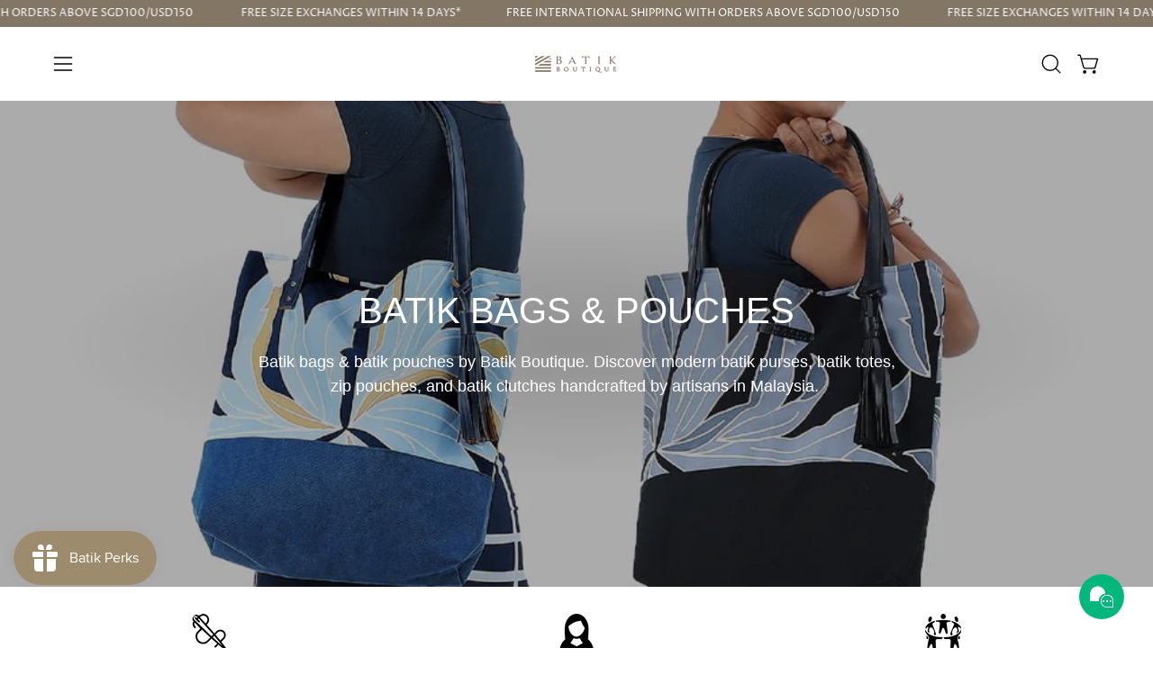

--- FILE ---
content_type: text/html; charset=utf-8
request_url: https://global.batikboutique.com/en-sg/collections/batik-bags
body_size: 52278
content:
<!doctype html>
<html class="no-js no-touch page-loading" lang="en">
<head>  <meta charset="utf-8">
  <meta http-equiv='X-UA-Compatible' content='IE=edge'>
  <meta name="viewport" content="width=device-width, height=device-height, initial-scale=1.0, minimum-scale=1.0">
  <link rel="canonical" href="https://global.batikboutique.com/en-sg/collections/batik-bags" />
  <link rel="preconnect" href="https://cdn.shopify.com" crossorigin>
  <link rel="preconnect" href="https://fonts.shopify.com" crossorigin>
  <link rel="preconnect" href="https://monorail-edge.shopifysvc.com" crossorigin>

  <link href="//global.batikboutique.com/cdn/shop/t/53/assets/theme.css?v=81692602540368258111764060428" as="style" rel="preload">
  <link href="//global.batikboutique.com/cdn/shop/t/53/assets/vendor.js?v=164905933048751944601764055293" as="script" rel="preload">
  <link href="//global.batikboutique.com/cdn/shop/t/53/assets/theme.js?v=19844330558883095111764055293" as="script" rel="preload">


  <link rel="preload" as="image" href="//global.batikboutique.com/cdn/shop/t/53/assets/loading.svg?v=91665432863842511931764055293"><style data-shopify>.no-js.page-loading .loading-overlay,
  html:not(.page-loading) .loading-overlay { opacity: 0; visibility: hidden; pointer-events: none; animation: fadeOut 1s ease; transition: visibility 0s linear 1s; }

  .loading-overlay { position: fixed; top: 0; left: 0; z-index: 99999; width: 100vw; height: 100vh; display: flex; align-items: center; justify-content: center; background: var(--COLOR-BLACK-WHITE); }</style><style data-shopify>.loader__image__holder { position: absolute; top: 0; left: 0; width: 100%; height: 100%; font-size: 0; display: none; align-items: center; justify-content: center; animation: pulse-loading 2s infinite ease-in-out; }
    .loading-image .loader__image__holder { display: flex; }
    .loader__image { max-width: 60px; height: auto; object-fit: contain; }
    .loading-image .loader__image--fallback { width: 150px; height: 150px; max-width: 150px; background: var(--loading-svg) no-repeat center center/contain; filter: invert(1); }</style><script>
    const loadingAppearance = "once";
    const loaded = sessionStorage.getItem('loaded');

    if (loadingAppearance === 'once') {
      if (loaded === null) {
        sessionStorage.setItem('loaded', true);
        document.documentElement.classList.add('loading-image');
      }
    } else {
      document.documentElement.classList.add('loading-image');
    }
  </script><link rel="shortcut icon" href="//global.batikboutique.com/cdn/shop/files/BB-Favicon_32x32.png?v=1643165699" type="image/png" />
  <title>Batik Bags &amp; Pouches By Batik Boutique | Batik Malaysia &ndash; Batik Boutique Global</title><meta name="description" content="Discover batik bags and pouches such as purses, totes, zip pouches, and clutches handcrafted by batik artisans in Malaysia.">

<meta property="og:site_name" content="Batik Boutique Global">
<meta property="og:url" content="https://global.batikboutique.com/en-sg/collections/batik-bags">
<meta property="og:title" content="Batik Bags &amp; Pouches By Batik Boutique | Batik Malaysia">
<meta property="og:type" content="product.group">
<meta property="og:description" content="Discover batik bags and pouches such as purses, totes, zip pouches, and clutches handcrafted by batik artisans in Malaysia."><meta property="og:image" content="http://global.batikboutique.com/cdn/shop/collections/Batik_Bags_Pouches_-_Batik_Boutique-3087192.jpg?v=1763444825">
  <meta property="og:image:secure_url" content="https://global.batikboutique.com/cdn/shop/collections/Batik_Bags_Pouches_-_Batik_Boutique-3087192.jpg?v=1763444825">
  <meta property="og:image:width" content="1600">
  <meta property="og:image:height" content="511"><meta name="twitter:card" content="summary_large_image">
<meta name="twitter:title" content="Batik Bags &amp; Pouches By Batik Boutique | Batik Malaysia">
<meta name="twitter:description" content="Discover batik bags and pouches such as purses, totes, zip pouches, and clutches handcrafted by batik artisans in Malaysia."><style data-shopify>

@font-face {
  font-family: "Proza Libre";
  font-weight: 400;
  font-style: normal;
  font-display: swap;
  src: url("//global.batikboutique.com/cdn/fonts/proza_libre/prozalibre_n4.f0507b32b728d57643b7359f19cd41165a2ba3ad.woff2") format("woff2"),
       url("//global.batikboutique.com/cdn/fonts/proza_libre/prozalibre_n4.11ea93e06205ad0e376283cb5b58368f304c1fe5.woff") format("woff");
}



  





  





  



  



  



  @font-face {
  font-family: "Proza Libre";
  font-weight: 500;
  font-style: normal;
  font-display: swap;
  src: url("//global.batikboutique.com/cdn/fonts/proza_libre/prozalibre_n5.769da275b5c2e5f28c2bf0b1166b9e95644c320c.woff2") format("woff2"),
       url("//global.batikboutique.com/cdn/fonts/proza_libre/prozalibre_n5.e541836a24e317d3c57a7720b00396b71e15f38a.woff") format("woff");
}


:root {--COLOR-PRIMARY-OPPOSITE: #ffffff;
  --COLOR-PRIMARY-OPPOSITE-ALPHA-20: rgba(255, 255, 255, 0.2);
  --COLOR-PRIMARY-LIGHTEN-DARKEN-ALPHA-20: rgba(26, 26, 26, 0.2);
  --COLOR-PRIMARY-LIGHTEN-DARKEN-ALPHA-30: rgba(26, 26, 26, 0.3);

  --PRIMARY-BUTTONS-COLOR-BG: #000000;
  --PRIMARY-BUTTONS-COLOR-TEXT: #ffffff;
  --PRIMARY-BUTTONS-COLOR-TEXT-ALPHA-10: rgba(255, 255, 255, 0.1);
  --PRIMARY-BUTTONS-COLOR-BORDER: #000000;

  --PRIMARY-BUTTONS-COLOR-LIGHTEN-DARKEN: #1a1a1a;

  --PRIMARY-BUTTONS-COLOR-ALPHA-05: rgba(0, 0, 0, 0.05);
  --PRIMARY-BUTTONS-COLOR-ALPHA-10: rgba(0, 0, 0, 0.1);
  --PRIMARY-BUTTONS-COLOR-ALPHA-50: rgba(0, 0, 0, 0.5);--COLOR-SECONDARY-OPPOSITE: #ffffff;
  --COLOR-SECONDARY-OPPOSITE-ALPHA-20: rgba(255, 255, 255, 0.2);
  --COLOR-SECONDARY-LIGHTEN-DARKEN-ALPHA-20: rgba(138, 138, 138, 0.2);
  --COLOR-SECONDARY-LIGHTEN-DARKEN-ALPHA-30: rgba(138, 138, 138, 0.3);

  --SECONDARY-BUTTONS-COLOR-BG: #707070;
  --SECONDARY-BUTTONS-COLOR-TEXT: #ffffff;
  --SECONDARY-BUTTONS-COLOR-TEXT-ALPHA-10: rgba(255, 255, 255, 0.1);
  --SECONDARY-BUTTONS-COLOR-BORDER: #707070;

  --SECONDARY-BUTTONS-COLOR-ALPHA-05: rgba(112, 112, 112, 0.05);
  --SECONDARY-BUTTONS-COLOR-ALPHA-10: rgba(112, 112, 112, 0.1);
  --SECONDARY-BUTTONS-COLOR-ALPHA-50: rgba(112, 112, 112, 0.5);--OUTLINE-BUTTONS-PRIMARY-BG: transparent;
  --OUTLINE-BUTTONS-PRIMARY-TEXT: #000000;
  --OUTLINE-BUTTONS-PRIMARY-TEXT-ALPHA-10: rgba(0, 0, 0, 0.1);
  --OUTLINE-BUTTONS-PRIMARY-BORDER: #000000;
  --OUTLINE-BUTTONS-PRIMARY-BG-HOVER: rgba(26, 26, 26, 0.2);

  --OUTLINE-BUTTONS-SECONDARY-BG: transparent;
  --OUTLINE-BUTTONS-SECONDARY-TEXT: #707070;
  --OUTLINE-BUTTONS-SECONDARY-TEXT-ALPHA-10: rgba(112, 112, 112, 0.1);
  --OUTLINE-BUTTONS-SECONDARY-BORDER: #707070;
  --OUTLINE-BUTTONS-SECONDARY-BG-HOVER: rgba(138, 138, 138, 0.2);

  --OUTLINE-BUTTONS-WHITE-BG: transparent;
  --OUTLINE-BUTTONS-WHITE-TEXT: #ffffff;
  --OUTLINE-BUTTONS-WHITE-TEXT-ALPHA-10: rgba(255, 255, 255, 0.1);
  --OUTLINE-BUTTONS-WHITE-BORDER: #ffffff;

  --OUTLINE-BUTTONS-BLACK-BG: transparent;
  --OUTLINE-BUTTONS-BLACK-TEXT: #000000;
  --OUTLINE-BUTTONS-BLACK-TEXT-ALPHA-10: rgba(0, 0, 0, 0.1);
  --OUTLINE-BUTTONS-BLACK-BORDER: #000000;--OUTLINE-SOLID-BUTTONS-PRIMARY-BG: #000000;
  --OUTLINE-SOLID-BUTTONS-PRIMARY-TEXT: #ffffff;
  --OUTLINE-SOLID-BUTTONS-PRIMARY-TEXT-ALPHA-10: rgba(255, 255, 255, 0.1);
  --OUTLINE-SOLID-BUTTONS-PRIMARY-BORDER: #ffffff;
  --OUTLINE-SOLID-BUTTONS-PRIMARY-BG-HOVER: rgba(255, 255, 255, 0.2);

  --OUTLINE-SOLID-BUTTONS-SECONDARY-BG: #707070;
  --OUTLINE-SOLID-BUTTONS-SECONDARY-TEXT: #ffffff;
  --OUTLINE-SOLID-BUTTONS-SECONDARY-TEXT-ALPHA-10: rgba(255, 255, 255, 0.1);
  --OUTLINE-SOLID-BUTTONS-SECONDARY-BORDER: #ffffff;
  --OUTLINE-SOLID-BUTTONS-SECONDARY-BG-HOVER: rgba(255, 255, 255, 0.2);

  --OUTLINE-SOLID-BUTTONS-WHITE-BG: #ffffff;
  --OUTLINE-SOLID-BUTTONS-WHITE-TEXT: #000000;
  --OUTLINE-SOLID-BUTTONS-WHITE-TEXT-ALPHA-10: rgba(0, 0, 0, 0.1);
  --OUTLINE-SOLID-BUTTONS-WHITE-BORDER: #000000;

  --OUTLINE-SOLID-BUTTONS-BLACK-BG: #000000;
  --OUTLINE-SOLID-BUTTONS-BLACK-TEXT: #ffffff;
  --OUTLINE-SOLID-BUTTONS-BLACK-TEXT-ALPHA-10: rgba(255, 255, 255, 0.1);
  --OUTLINE-SOLID-BUTTONS-BLACK-BORDER: #ffffff;--COLOR-HEADING: #000000;
  --COLOR-TEXT: #000000;
  --COLOR-TEXT-DARKEN: #000000;
  --COLOR-TEXT-LIGHTEN: #333333;
  --COLOR-TEXT-ALPHA-5: rgba(0, 0, 0, 0.05);
  --COLOR-TEXT-ALPHA-8: rgba(0, 0, 0, 0.08);
  --COLOR-TEXT-ALPHA-10: rgba(0, 0, 0, 0.1);
  --COLOR-TEXT-ALPHA-15: rgba(0, 0, 0, 0.15);
  --COLOR-TEXT-ALPHA-20: rgba(0, 0, 0, 0.2);
  --COLOR-TEXT-ALPHA-25: rgba(0, 0, 0, 0.25);
  --COLOR-TEXT-ALPHA-50: rgba(0, 0, 0, 0.5);
  --COLOR-TEXT-ALPHA-60: rgba(0, 0, 0, 0.6);
  --COLOR-TEXT-ALPHA-85: rgba(0, 0, 0, 0.85);

  --COLOR-BG: #ffffff;
  --COLOR-BG-ALPHA-25: rgba(255, 255, 255, 0.25);
  --COLOR-BG-ALPHA-35: rgba(255, 255, 255, 0.35);
  --COLOR-BG-ALPHA-60: rgba(255, 255, 255, 0.6);
  --COLOR-BG-ALPHA-65: rgba(255, 255, 255, 0.65);
  --COLOR-BG-ALPHA-85: rgba(255, 255, 255, 0.85);
  --COLOR-BG-DARKEN: #e6e6e6;
  --COLOR-BG-LIGHTEN-DARKEN: #e6e6e6;
  --COLOR-BG-LIGHTEN-DARKEN-SHIMMER-BG: #fafafa;
  --COLOR-BG-LIGHTEN-DARKEN-SHIMMER-EFFECT: #f5f5f5;
  --COLOR-BG-LIGHTEN-DARKEN-SHIMMER-ENHANCEMENT: #000000;
  --COLOR-BG-LIGHTEN-DARKEN-FOREGROUND: #f7f7f7;
  --COLOR-BG-LIGHTEN-DARKEN-HIGHLIGHT: #f5f5f5;
  --COLOR-BG-LIGHTEN-DARKEN-SEARCH-LOADER: #cccccc;
  --COLOR-BG-LIGHTEN-DARKEN-SEARCH-LOADER-LINE: #e6e6e6;
  --COLOR-BG-LIGHTEN-DARKEN-2: #cdcdcd;
  --COLOR-BG-LIGHTEN-DARKEN-3: #c0c0c0;
  --COLOR-BG-LIGHTEN-DARKEN-4: #b3b3b3;
  --COLOR-BG-LIGHTEN-DARKEN-5: #a6a6a6;
  --COLOR-BG-LIGHTEN-DARKEN-6: #9a9a9a;
  --COLOR-BG-LIGHTEN-DARKEN-CONTRAST: #b3b3b3;
  --COLOR-BG-LIGHTEN-DARKEN-CONTRAST-2: #a6a6a6;
  --COLOR-BG-LIGHTEN-DARKEN-CONTRAST-3: #999999;
  --COLOR-BG-LIGHTEN-DARKEN-CONTRAST-4: #8c8c8c;
  --COLOR-BG-LIGHTEN-DARKEN-CONTRAST-5: #808080;
  --COLOR-BG-LIGHTEN-DARKEN-CONTRAST-6: #737373;

  --COLOR-BG-SECONDARY: #f5f5f5;
  --COLOR-BG-SECONDARY-LIGHTEN-DARKEN: #dcdcdc;
  --COLOR-BG-SECONDARY-LIGHTEN-DARKEN-CONTRAST: #767676;

  --COLOR-INPUT-BG: #ffffff;

  --COLOR-ACCENT: #000000;
  --COLOR-ACCENT-TEXT: #fff;

  --COLOR-BORDER: #000000;
  --COLOR-BORDER-ALPHA-15: rgba(0, 0, 0, 0.15);
  --COLOR-BORDER-ALPHA-30: rgba(0, 0, 0, 0.3);
  --COLOR-BORDER-ALPHA-50: rgba(0, 0, 0, 0.5);
  --COLOR-BORDER-ALPHA-65: rgba(0, 0, 0, 0.65);
  --COLOR-BORDER-LIGHTEN-DARKEN: #4d4d4d;
  --COLOR-BORDER-HAIRLINE: #f7f7f7;

  --COLOR-SALE-BG: #75140c;
  --COLOR-SALE-TEXT: #ffffff;
  --COLOR-CUSTOM-BG: #75140c;
  --COLOR-CUSTOM-TEXT: #ffffff;
  --COLOR-SOLD-BG: #75140c;
  --COLOR-SOLD-TEXT: #ffffff;
  --COLOR-SAVING-BG: #75140c;
  --COLOR-SAVING-TEXT: #ffffff;

  --COLOR-WHITE-BLACK: fff;
  --COLOR-BLACK-WHITE: #000;
  --COLOR-BLACK-WHITE-ALPHA-25: rgba(0, 0, 0, 0.25);
  --COLOR-BLACK-WHITE-ALPHA-34: rgba(0, 0, 0, 0.34);
  --COLOR-BG-OVERLAY: rgba(255, 255, 255, 0.5);--COLOR-DISABLED-GREY: rgba(0, 0, 0, 0.05);
  --COLOR-DISABLED-GREY-DARKEN: rgba(0, 0, 0, 0.45);
  --COLOR-ERROR: #D02E2E;
  --COLOR-ERROR-BG: #f3cbcb;
  --COLOR-SUCCESS: #56AD6A;
  --COLOR-SUCCESS-BG: #ECFEF0;
  --COLOR-WARN: #ECBD5E;
  --COLOR-TRANSPARENT: rgba(255, 255, 255, 0);

  --COLOR-WHITE: #ffffff;
  --COLOR-WHITE-DARKEN: #f2f2f2;
  --COLOR-WHITE-ALPHA-10: rgba(255, 255, 255, 0.1);
  --COLOR-WHITE-ALPHA-20: rgba(255, 255, 255, 0.2);
  --COLOR-WHITE-ALPHA-25: rgba(255, 255, 255, 0.25);
  --COLOR-WHITE-ALPHA-50: rgba(255, 255, 255, 0.5);
  --COLOR-WHITE-ALPHA-60: rgba(255, 255, 255, 0.6);
  --COLOR-BLACK: #000000;
  --COLOR-BLACK-LIGHTEN: #1a1a1a;
  --COLOR-BLACK-ALPHA-10: rgba(0, 0, 0, 0.1);
  --COLOR-BLACK-ALPHA-20: rgba(0, 0, 0, 0.2);
  --COLOR-BLACK-ALPHA-25: rgba(0, 0, 0, 0.25);
  --COLOR-BLACK-ALPHA-50: rgba(0, 0, 0, 0.5);
  --COLOR-BLACK-ALPHA-60: rgba(0, 0, 0, 0.6);--FONT-STACK-BODY: "Trebuchet MS", sans-serif;
  --FONT-STYLE-BODY: normal;
  --FONT-STYLE-BODY-ITALIC: italic;
  --FONT-ADJUST-BODY: 1.0;

  --FONT-WEIGHT-BODY: 400;
  --FONT-WEIGHT-BODY-LIGHT: 300;
  --FONT-WEIGHT-BODY-MEDIUM: 700;
  --FONT-WEIGHT-BODY-BOLD: 700;

  --FONT-STACK-HEADING: "Trebuchet MS", sans-serif;
  --FONT-STYLE-HEADING: normal;
  --FONT-STYLE-HEADING-ITALIC: italic;
  --FONT-ADJUST-HEADING: 1.0;

  --FONT-WEIGHT-HEADING: 400;
  --FONT-WEIGHT-HEADING-LIGHT: 300;
  --FONT-WEIGHT-HEADING-MEDIUM: 700;
  --FONT-WEIGHT-HEADING-BOLD: 700;

  --FONT-STACK-NAV: "Trebuchet MS", sans-serif;
  --FONT-STYLE-NAV: normal;
  --FONT-STYLE-NAV-ITALIC: italic;
  --FONT-ADJUST-NAV: 0.8;
  --FONT-ADJUST-NAV-TOP-LEVEL: 0.8;

  --FONT-WEIGHT-NAV: 400;
  --FONT-WEIGHT-NAV-LIGHT: 300;
  --FONT-WEIGHT-NAV-MEDIUM: 700;
  --FONT-WEIGHT-NAV-BOLD: 700;

  --FONT-ADJUST-PRODUCT-GRID: 0.9;

  --FONT-STACK-BUTTON: "Trebuchet MS", sans-serif;
  --FONT-STYLE-BUTTON: normal;
  --FONT-STYLE-BUTTON-ITALIC: italic;
  --FONT-ADJUST-BUTTON: 0.8;

  --FONT-WEIGHT-BUTTON: 400;
  --FONT-WEIGHT-BUTTON-MEDIUM: 700;
  --FONT-WEIGHT-BUTTON-BOLD: 700;

  --FONT-STACK-SUBHEADING: "Proza Libre", sans-serif;
  --FONT-STYLE-SUBHEADING: normal;
  --FONT-ADJUST-SUBHEADING: 1.0;

  --FONT-WEIGHT-SUBHEADING: 400;
  --FONT-WEIGHT-SUBHEADING-BOLD: 500;

  --FONT-STACK-LABEL: "Trebuchet MS", sans-serif;
  --FONT-STYLE-LABEL: normal;
  --FONT-ADJUST-LABEL: 0.65;

  --FONT-WEIGHT-LABEL: 700;

  --LETTER-SPACING-NAV: 0.075em;
  --LETTER-SPACING-SUBHEADING: -0.025em;
  --LETTER-SPACING-BUTTON: 0.125em;
  --LETTER-SPACING-LABEL: 0.05em;

  --BUTTON-TEXT-CAPS: uppercase;
  --HEADING-TEXT-CAPS: uppercase;
  --SUBHEADING-TEXT-CAPS: uppercase;
  --LABEL-TEXT-CAPS: uppercase;--FONT-SIZE-INPUT: 1.0rem;--RADIUS: 30px;
  --RADIUS-SMALL: 22px;
  --RADIUS-TINY: 14px;
  --RADIUS-BADGE: 3px;
  --RADIUS-CHECKBOX: 4px;
  --RADIUS-TEXTAREA: 8px;--PRODUCT-MEDIA-PADDING-TOP: 100%;--BORDER-WIDTH: 1px;--STROKE-WIDTH: 12px;--SITE-WIDTH: 1440px;
  --SITE-WIDTH-NARROW: 840px;--COLOR-UPSELLS-BG: #f5f5f5;
  --COLOR-UPSELLS-TEXT: #ffffff;
  --COLOR-UPSELLS-TEXT-LIGHTEN: #ffffff;
  --COLOR-UPSELLS-DISABLED-GREY-DARKEN: rgba(255, 255, 255, 0.45);
  --UPSELLS-HEIGHT: 155px;
  --UPSELLS-IMAGE-WIDTH: 20%;--ICON-ARROW-RIGHT: url( "//global.batikboutique.com/cdn/shop/t/53/assets/icon-chevron-right.svg?v=115618353204357621731764055293" );--loading-svg: url( "//global.batikboutique.com/cdn/shop/t/53/assets/loading.svg?v=91665432863842511931764055293" );
  --icon-check: url( "//global.batikboutique.com/cdn/shop/t/53/assets/icon-check.svg?v=175316081881880408121764055293" );
  --icon-check-swatch: url( "//global.batikboutique.com/cdn/shop/t/53/assets/icon-check-swatch.svg?v=131897745589030387781764055293" );
  --icon-zoom-in: url( "//global.batikboutique.com/cdn/shop/t/53/assets/icon-zoom-in.svg?v=157433013461716915331764055293" );
  --icon-zoom-out: url( "//global.batikboutique.com/cdn/shop/t/53/assets/icon-zoom-out.svg?v=164909107869959372931764055293" );--collection-sticky-bar-height: 0px;
  --collection-image-padding-top: 60%;

  --drawer-width: 400px;
  --drawer-transition: transform 0.4s cubic-bezier(0.46, 0.01, 0.32, 1);--gutter: 60px;
  --gutter-mobile: 20px;
  --grid-gutter: 20px;
  --grid-gutter-mobile: 35px;--inner: 20px;
  --inner-tablet: 18px;
  --inner-mobile: 16px;--grid: repeat(3, minmax(0, 1fr));
  --grid-tablet: repeat(3, minmax(0, 1fr));
  --grid-mobile: repeat(2, minmax(0, 1fr));
  --megamenu-grid: repeat(4, minmax(0, 1fr));
  --grid-row: 1 / span 3;--scrollbar-width: 0px;--overlay: #000;
  --overlay-opacity: 1;--swatch-width: 38px;
  --swatch-height: 26px;
  --swatch-size: 32px;
  --swatch-size-mobile: 30px;

  
  --move-offset: 20px;

  
  --autoplay-speed: 2200ms;

  

    --filter-bg: none;
    --product-filter-bg: none;}</style><link href="//global.batikboutique.com/cdn/shop/t/53/assets/theme.css?v=81692602540368258111764060428" rel="stylesheet" type="text/css" media="all" /><script type="text/javascript">
    if (window.MSInputMethodContext && document.documentMode) {
      var scripts = document.getElementsByTagName('script')[0];
      var polyfill = document.createElement("script");
      polyfill.defer = true;
      polyfill.src = "//global.batikboutique.com/cdn/shop/t/53/assets/ie11.js?v=164037955086922138091764055293";

      scripts.parentNode.insertBefore(polyfill, scripts);

      document.documentElement.classList.add('ie11');
    } else {
      document.documentElement.className = document.documentElement.className.replace('no-js', 'js');
    }

    let root = '/en-sg';
    if (root[root.length - 1] !== '/') {
      root = `${root}/`;
    }

    window.theme = {
      routes: {
        root: root,
        cart_url: "\/en-sg\/cart",
        cart_add_url: "\/en-sg\/cart\/add",
        cart_change_url: "\/en-sg\/cart\/change",
        shop_url: "https:\/\/global.batikboutique.com",
        searchUrl: '/en-sg/search',
        predictiveSearchUrl: '/en-sg/search/suggest',
        product_recommendations_url: "\/en-sg\/recommendations\/products"
      },
      assets: {
        photoswipe: '//global.batikboutique.com/cdn/shop/t/53/assets/photoswipe.js?v=162613001030112971491764055293',
        smoothscroll: '//global.batikboutique.com/cdn/shop/t/53/assets/smoothscroll.js?v=37906625415260927261764055293',
        no_image: "//global.batikboutique.com/cdn/shopifycloud/storefront/assets/no-image-2048-a2addb12_1024x.gif",
        swatches: '//global.batikboutique.com/cdn/shop/t/53/assets/swatches.json?v=108341084980828767351764055293',
        base: "//global.batikboutique.com/cdn/shop/t/53/assets/"
      },
      strings: {
        add_to_cart: "Add to Cart",
        cart_acceptance_error: "You must accept our terms and conditions.",
        cart_empty: "Your cart is currently empty.",
        cart_price: "Price",
        cart_quantity: "Quantity",
        cart_items_one: "{{ count }} item",
        cart_items_many: "{{ count }} items",
        cart_title: "Cart",
        cart_total: "Total",
        continue_shopping: "Continue Shopping",
        free: "Free",
        limit_error: "Sorry, looks like we don\u0026#39;t have enough of this product.",
        preorder: "Pre-Order",
        remove: "Remove",
        sale_badge_text: "Sale",
        saving_badge: "Save {{ discount }}",
        saving_up_to_badge: "Save up to {{ discount }}",
        sold_out: "Sold Out",
        subscription: "Subscription",
        unavailable: "Unavailable",
        unit_price_label: "Unit price",
        unit_price_separator: "per",
        zero_qty_error: "Quantity must be greater than 0.",
        delete_confirm: "Are you sure you wish to delete this address?",
        newsletter_product_availability: "Notify Me When It’s Available"
      },
      icons: {
        plus: '<svg aria-hidden="true" focusable="false" role="presentation" class="icon icon-toggle-plus" viewBox="0 0 192 192"><path d="M30 96h132M96 30v132" stroke="currentColor" stroke-linecap="round" stroke-linejoin="round"/></svg>',
        minus: '<svg aria-hidden="true" focusable="false" role="presentation" class="icon icon-toggle-minus" viewBox="0 0 192 192"><path d="M30 96h132" stroke="currentColor" stroke-linecap="round" stroke-linejoin="round"/></svg>',
        close: '<svg aria-hidden="true" focusable="false" role="presentation" class="icon icon-close" viewBox="0 0 192 192"><path d="M150 42 42 150M150 150 42 42" stroke="currentColor" stroke-linecap="round" stroke-linejoin="round"/></svg>'
      },
      settings: {
        animationsEnabled: true,
        cartType: "drawer",
        enableAcceptTerms: false,
        enableInfinityScroll: false,
        enablePaymentButton: false,
        gridImageSize: "contain",
        gridImageAspectRatio: 1,
        mobileMenuBehaviour: "link",
        productGridHover: "image",
        savingBadgeType: "percentage",
        showSaleBadge: true,
        showSoldBadge: true,
        showSavingBadge: false,
        quickBuy: "quick_buy",
        suggestArticles: false,
        suggestCollections: true,
        suggestProducts: true,
        suggestPages: false,
        suggestionsResultsLimit: 5,
        currency_code_enable: true,
        hideInventoryCount: false,
        colorSwatchesType: "theme"
      },
      sizes: {
        mobile: 480,
        small: 768,
        large: 1024,
        widescreen: 1440
      },
      moneyFormat: "${{amount}}",
      moneyWithCurrencyFormat: "${{amount}} SGD",
      subtotal: 0,
      info: {
        name: 'Palo Alto'
      },
      version: '5.8.0'
    };
    window.PaloAlto = window.PaloAlto || {};
    window.slate = window.slate || {};
    window.isHeaderTransparent = false;
    window.stickyHeaderHeight = 60;
    window.lastWindowWidth = window.innerWidth || document.documentElement.clientWidth;
  </script><script src="//global.batikboutique.com/cdn/shop/t/53/assets/vendor.js?v=164905933048751944601764055293" defer="defer"></script>
  <script src="//global.batikboutique.com/cdn/shop/t/53/assets/theme.js?v=19844330558883095111764055293" defer="defer"></script><link rel="alternate" hreflang="en-MY" href="https://batikboutique.com/en-sg/collections/batik-bags"/>

  <script>window.performance && window.performance.mark && window.performance.mark('shopify.content_for_header.start');</script><meta name="google-site-verification" content="gqgfCNms9fXWGmoy9SdoV4uJJz8uohKXzLDEhho5OcE">
<meta name="facebook-domain-verification" content="mb573qm9i3nal53vp9f1wtaqozvctt">
<meta id="shopify-digital-wallet" name="shopify-digital-wallet" content="/8955446/digital_wallets/dialog">
<meta name="shopify-checkout-api-token" content="9252b6a6deeceaed67758f1a9d7265e7">
<meta id="in-context-paypal-metadata" data-shop-id="8955446" data-venmo-supported="false" data-environment="production" data-locale="en_US" data-paypal-v4="true" data-currency="SGD">
<link rel="alternate" type="application/atom+xml" title="Feed" href="/en-sg/collections/batik-bags.atom" />
<link rel="alternate" hreflang="x-default" href="https://global.batikboutique.com/collections/batik-bags">
<link rel="alternate" hreflang="en" href="https://global.batikboutique.com/collections/batik-bags">
<link rel="alternate" hreflang="en-GB" href="https://global.batikboutique.com/en-gb/collections/batik-bags">
<link rel="alternate" hreflang="en-AU" href="https://global.batikboutique.com/en-au/collections/batik-bags">
<link rel="alternate" hreflang="en-CA" href="https://global.batikboutique.com/en-ca/collections/batik-bags">
<link rel="alternate" hreflang="en-SG" href="https://global.batikboutique.com/en-sg/collections/batik-bags">
<link rel="alternate" type="application/json+oembed" href="https://global.batikboutique.com/en-sg/collections/batik-bags.oembed">
<script async="async" src="/checkouts/internal/preloads.js?locale=en-SG"></script>
<link rel="preconnect" href="https://shop.app" crossorigin="anonymous">
<script async="async" src="https://shop.app/checkouts/internal/preloads.js?locale=en-SG&shop_id=8955446" crossorigin="anonymous"></script>
<script id="apple-pay-shop-capabilities" type="application/json">{"shopId":8955446,"countryCode":"US","currencyCode":"SGD","merchantCapabilities":["supports3DS"],"merchantId":"gid:\/\/shopify\/Shop\/8955446","merchantName":"Batik Boutique Global","requiredBillingContactFields":["postalAddress","email","phone"],"requiredShippingContactFields":["postalAddress","email","phone"],"shippingType":"shipping","supportedNetworks":["visa","masterCard","amex","discover","elo","jcb"],"total":{"type":"pending","label":"Batik Boutique Global","amount":"1.00"},"shopifyPaymentsEnabled":true,"supportsSubscriptions":true}</script>
<script id="shopify-features" type="application/json">{"accessToken":"9252b6a6deeceaed67758f1a9d7265e7","betas":["rich-media-storefront-analytics"],"domain":"global.batikboutique.com","predictiveSearch":true,"shopId":8955446,"locale":"en"}</script>
<script>var Shopify = Shopify || {};
Shopify.shop = "the-batik-boutiquey.myshopify.com";
Shopify.locale = "en";
Shopify.currency = {"active":"SGD","rate":"1.30375735"};
Shopify.country = "SG";
Shopify.theme = {"name":"Palo Alto NEW","id":155884978392,"schema_name":"Palo Alto","schema_version":"5.8.0","theme_store_id":null,"role":"main"};
Shopify.theme.handle = "null";
Shopify.theme.style = {"id":null,"handle":null};
Shopify.cdnHost = "global.batikboutique.com/cdn";
Shopify.routes = Shopify.routes || {};
Shopify.routes.root = "/en-sg/";</script>
<script type="module">!function(o){(o.Shopify=o.Shopify||{}).modules=!0}(window);</script>
<script>!function(o){function n(){var o=[];function n(){o.push(Array.prototype.slice.apply(arguments))}return n.q=o,n}var t=o.Shopify=o.Shopify||{};t.loadFeatures=n(),t.autoloadFeatures=n()}(window);</script>
<script>
  window.ShopifyPay = window.ShopifyPay || {};
  window.ShopifyPay.apiHost = "shop.app\/pay";
  window.ShopifyPay.redirectState = null;
</script>
<script id="shop-js-analytics" type="application/json">{"pageType":"collection"}</script>
<script defer="defer" async type="module" src="//global.batikboutique.com/cdn/shopifycloud/shop-js/modules/v2/client.init-shop-cart-sync_BT-GjEfc.en.esm.js"></script>
<script defer="defer" async type="module" src="//global.batikboutique.com/cdn/shopifycloud/shop-js/modules/v2/chunk.common_D58fp_Oc.esm.js"></script>
<script defer="defer" async type="module" src="//global.batikboutique.com/cdn/shopifycloud/shop-js/modules/v2/chunk.modal_xMitdFEc.esm.js"></script>
<script type="module">
  await import("//global.batikboutique.com/cdn/shopifycloud/shop-js/modules/v2/client.init-shop-cart-sync_BT-GjEfc.en.esm.js");
await import("//global.batikboutique.com/cdn/shopifycloud/shop-js/modules/v2/chunk.common_D58fp_Oc.esm.js");
await import("//global.batikboutique.com/cdn/shopifycloud/shop-js/modules/v2/chunk.modal_xMitdFEc.esm.js");

  window.Shopify.SignInWithShop?.initShopCartSync?.({"fedCMEnabled":true,"windoidEnabled":true});

</script>
<script>
  window.Shopify = window.Shopify || {};
  if (!window.Shopify.featureAssets) window.Shopify.featureAssets = {};
  window.Shopify.featureAssets['shop-js'] = {"shop-cart-sync":["modules/v2/client.shop-cart-sync_DZOKe7Ll.en.esm.js","modules/v2/chunk.common_D58fp_Oc.esm.js","modules/v2/chunk.modal_xMitdFEc.esm.js"],"init-fed-cm":["modules/v2/client.init-fed-cm_B6oLuCjv.en.esm.js","modules/v2/chunk.common_D58fp_Oc.esm.js","modules/v2/chunk.modal_xMitdFEc.esm.js"],"shop-cash-offers":["modules/v2/client.shop-cash-offers_D2sdYoxE.en.esm.js","modules/v2/chunk.common_D58fp_Oc.esm.js","modules/v2/chunk.modal_xMitdFEc.esm.js"],"shop-login-button":["modules/v2/client.shop-login-button_QeVjl5Y3.en.esm.js","modules/v2/chunk.common_D58fp_Oc.esm.js","modules/v2/chunk.modal_xMitdFEc.esm.js"],"pay-button":["modules/v2/client.pay-button_DXTOsIq6.en.esm.js","modules/v2/chunk.common_D58fp_Oc.esm.js","modules/v2/chunk.modal_xMitdFEc.esm.js"],"shop-button":["modules/v2/client.shop-button_DQZHx9pm.en.esm.js","modules/v2/chunk.common_D58fp_Oc.esm.js","modules/v2/chunk.modal_xMitdFEc.esm.js"],"avatar":["modules/v2/client.avatar_BTnouDA3.en.esm.js"],"init-windoid":["modules/v2/client.init-windoid_CR1B-cfM.en.esm.js","modules/v2/chunk.common_D58fp_Oc.esm.js","modules/v2/chunk.modal_xMitdFEc.esm.js"],"init-shop-for-new-customer-accounts":["modules/v2/client.init-shop-for-new-customer-accounts_C_vY_xzh.en.esm.js","modules/v2/client.shop-login-button_QeVjl5Y3.en.esm.js","modules/v2/chunk.common_D58fp_Oc.esm.js","modules/v2/chunk.modal_xMitdFEc.esm.js"],"init-shop-email-lookup-coordinator":["modules/v2/client.init-shop-email-lookup-coordinator_BI7n9ZSv.en.esm.js","modules/v2/chunk.common_D58fp_Oc.esm.js","modules/v2/chunk.modal_xMitdFEc.esm.js"],"init-shop-cart-sync":["modules/v2/client.init-shop-cart-sync_BT-GjEfc.en.esm.js","modules/v2/chunk.common_D58fp_Oc.esm.js","modules/v2/chunk.modal_xMitdFEc.esm.js"],"shop-toast-manager":["modules/v2/client.shop-toast-manager_DiYdP3xc.en.esm.js","modules/v2/chunk.common_D58fp_Oc.esm.js","modules/v2/chunk.modal_xMitdFEc.esm.js"],"init-customer-accounts":["modules/v2/client.init-customer-accounts_D9ZNqS-Q.en.esm.js","modules/v2/client.shop-login-button_QeVjl5Y3.en.esm.js","modules/v2/chunk.common_D58fp_Oc.esm.js","modules/v2/chunk.modal_xMitdFEc.esm.js"],"init-customer-accounts-sign-up":["modules/v2/client.init-customer-accounts-sign-up_iGw4briv.en.esm.js","modules/v2/client.shop-login-button_QeVjl5Y3.en.esm.js","modules/v2/chunk.common_D58fp_Oc.esm.js","modules/v2/chunk.modal_xMitdFEc.esm.js"],"shop-follow-button":["modules/v2/client.shop-follow-button_CqMgW2wH.en.esm.js","modules/v2/chunk.common_D58fp_Oc.esm.js","modules/v2/chunk.modal_xMitdFEc.esm.js"],"checkout-modal":["modules/v2/client.checkout-modal_xHeaAweL.en.esm.js","modules/v2/chunk.common_D58fp_Oc.esm.js","modules/v2/chunk.modal_xMitdFEc.esm.js"],"shop-login":["modules/v2/client.shop-login_D91U-Q7h.en.esm.js","modules/v2/chunk.common_D58fp_Oc.esm.js","modules/v2/chunk.modal_xMitdFEc.esm.js"],"lead-capture":["modules/v2/client.lead-capture_BJmE1dJe.en.esm.js","modules/v2/chunk.common_D58fp_Oc.esm.js","modules/v2/chunk.modal_xMitdFEc.esm.js"],"payment-terms":["modules/v2/client.payment-terms_Ci9AEqFq.en.esm.js","modules/v2/chunk.common_D58fp_Oc.esm.js","modules/v2/chunk.modal_xMitdFEc.esm.js"]};
</script>
<script>(function() {
  var isLoaded = false;
  function asyncLoad() {
    if (isLoaded) return;
    isLoaded = true;
    var urls = ["https:\/\/js.smile.io\/v1\/smile-shopify.js?shop=the-batik-boutiquey.myshopify.com","\/\/social-login.oxiapps.com\/api\/init?vt=928352\u0026shop=the-batik-boutiquey.myshopify.com","https:\/\/shopify.seon.io\/app.js?shop=the-batik-boutiquey.myshopify.com"];
    for (var i = 0; i < urls.length; i++) {
      var s = document.createElement('script');
      s.type = 'text/javascript';
      s.async = true;
      s.src = urls[i];
      var x = document.getElementsByTagName('script')[0];
      x.parentNode.insertBefore(s, x);
    }
  };
  if(window.attachEvent) {
    window.attachEvent('onload', asyncLoad);
  } else {
    window.addEventListener('load', asyncLoad, false);
  }
})();</script>
<script id="__st">var __st={"a":8955446,"offset":28800,"reqid":"b5214d85-81c4-47e0-87ab-d793c4c30908-1769067623","pageurl":"global.batikboutique.com\/en-sg\/collections\/batik-bags","u":"14f91c5b5cbb","p":"collection","rtyp":"collection","rid":173869830};</script>
<script>window.ShopifyPaypalV4VisibilityTracking = true;</script>
<script id="captcha-bootstrap">!function(){'use strict';const t='contact',e='account',n='new_comment',o=[[t,t],['blogs',n],['comments',n],[t,'customer']],c=[[e,'customer_login'],[e,'guest_login'],[e,'recover_customer_password'],[e,'create_customer']],r=t=>t.map((([t,e])=>`form[action*='/${t}']:not([data-nocaptcha='true']) input[name='form_type'][value='${e}']`)).join(','),a=t=>()=>t?[...document.querySelectorAll(t)].map((t=>t.form)):[];function s(){const t=[...o],e=r(t);return a(e)}const i='password',u='form_key',d=['recaptcha-v3-token','g-recaptcha-response','h-captcha-response',i],f=()=>{try{return window.sessionStorage}catch{return}},m='__shopify_v',_=t=>t.elements[u];function p(t,e,n=!1){try{const o=window.sessionStorage,c=JSON.parse(o.getItem(e)),{data:r}=function(t){const{data:e,action:n}=t;return t[m]||n?{data:e,action:n}:{data:t,action:n}}(c);for(const[e,n]of Object.entries(r))t.elements[e]&&(t.elements[e].value=n);n&&o.removeItem(e)}catch(o){console.error('form repopulation failed',{error:o})}}const l='form_type',E='cptcha';function T(t){t.dataset[E]=!0}const w=window,h=w.document,L='Shopify',v='ce_forms',y='captcha';let A=!1;((t,e)=>{const n=(g='f06e6c50-85a8-45c8-87d0-21a2b65856fe',I='https://cdn.shopify.com/shopifycloud/storefront-forms-hcaptcha/ce_storefront_forms_captcha_hcaptcha.v1.5.2.iife.js',D={infoText:'Protected by hCaptcha',privacyText:'Privacy',termsText:'Terms'},(t,e,n)=>{const o=w[L][v],c=o.bindForm;if(c)return c(t,g,e,D).then(n);var r;o.q.push([[t,g,e,D],n]),r=I,A||(h.body.append(Object.assign(h.createElement('script'),{id:'captcha-provider',async:!0,src:r})),A=!0)});var g,I,D;w[L]=w[L]||{},w[L][v]=w[L][v]||{},w[L][v].q=[],w[L][y]=w[L][y]||{},w[L][y].protect=function(t,e){n(t,void 0,e),T(t)},Object.freeze(w[L][y]),function(t,e,n,w,h,L){const[v,y,A,g]=function(t,e,n){const i=e?o:[],u=t?c:[],d=[...i,...u],f=r(d),m=r(i),_=r(d.filter((([t,e])=>n.includes(e))));return[a(f),a(m),a(_),s()]}(w,h,L),I=t=>{const e=t.target;return e instanceof HTMLFormElement?e:e&&e.form},D=t=>v().includes(t);t.addEventListener('submit',(t=>{const e=I(t);if(!e)return;const n=D(e)&&!e.dataset.hcaptchaBound&&!e.dataset.recaptchaBound,o=_(e),c=g().includes(e)&&(!o||!o.value);(n||c)&&t.preventDefault(),c&&!n&&(function(t){try{if(!f())return;!function(t){const e=f();if(!e)return;const n=_(t);if(!n)return;const o=n.value;o&&e.removeItem(o)}(t);const e=Array.from(Array(32),(()=>Math.random().toString(36)[2])).join('');!function(t,e){_(t)||t.append(Object.assign(document.createElement('input'),{type:'hidden',name:u})),t.elements[u].value=e}(t,e),function(t,e){const n=f();if(!n)return;const o=[...t.querySelectorAll(`input[type='${i}']`)].map((({name:t})=>t)),c=[...d,...o],r={};for(const[a,s]of new FormData(t).entries())c.includes(a)||(r[a]=s);n.setItem(e,JSON.stringify({[m]:1,action:t.action,data:r}))}(t,e)}catch(e){console.error('failed to persist form',e)}}(e),e.submit())}));const S=(t,e)=>{t&&!t.dataset[E]&&(n(t,e.some((e=>e===t))),T(t))};for(const o of['focusin','change'])t.addEventListener(o,(t=>{const e=I(t);D(e)&&S(e,y())}));const B=e.get('form_key'),M=e.get(l),P=B&&M;t.addEventListener('DOMContentLoaded',(()=>{const t=y();if(P)for(const e of t)e.elements[l].value===M&&p(e,B);[...new Set([...A(),...v().filter((t=>'true'===t.dataset.shopifyCaptcha))])].forEach((e=>S(e,t)))}))}(h,new URLSearchParams(w.location.search),n,t,e,['guest_login'])})(!0,!0)}();</script>
<script integrity="sha256-4kQ18oKyAcykRKYeNunJcIwy7WH5gtpwJnB7kiuLZ1E=" data-source-attribution="shopify.loadfeatures" defer="defer" src="//global.batikboutique.com/cdn/shopifycloud/storefront/assets/storefront/load_feature-a0a9edcb.js" crossorigin="anonymous"></script>
<script crossorigin="anonymous" defer="defer" src="//global.batikboutique.com/cdn/shopifycloud/storefront/assets/shopify_pay/storefront-65b4c6d7.js?v=20250812"></script>
<script data-source-attribution="shopify.dynamic_checkout.dynamic.init">var Shopify=Shopify||{};Shopify.PaymentButton=Shopify.PaymentButton||{isStorefrontPortableWallets:!0,init:function(){window.Shopify.PaymentButton.init=function(){};var t=document.createElement("script");t.src="https://global.batikboutique.com/cdn/shopifycloud/portable-wallets/latest/portable-wallets.en.js",t.type="module",document.head.appendChild(t)}};
</script>
<script data-source-attribution="shopify.dynamic_checkout.buyer_consent">
  function portableWalletsHideBuyerConsent(e){var t=document.getElementById("shopify-buyer-consent"),n=document.getElementById("shopify-subscription-policy-button");t&&n&&(t.classList.add("hidden"),t.setAttribute("aria-hidden","true"),n.removeEventListener("click",e))}function portableWalletsShowBuyerConsent(e){var t=document.getElementById("shopify-buyer-consent"),n=document.getElementById("shopify-subscription-policy-button");t&&n&&(t.classList.remove("hidden"),t.removeAttribute("aria-hidden"),n.addEventListener("click",e))}window.Shopify?.PaymentButton&&(window.Shopify.PaymentButton.hideBuyerConsent=portableWalletsHideBuyerConsent,window.Shopify.PaymentButton.showBuyerConsent=portableWalletsShowBuyerConsent);
</script>
<script data-source-attribution="shopify.dynamic_checkout.cart.bootstrap">document.addEventListener("DOMContentLoaded",(function(){function t(){return document.querySelector("shopify-accelerated-checkout-cart, shopify-accelerated-checkout")}if(t())Shopify.PaymentButton.init();else{new MutationObserver((function(e,n){t()&&(Shopify.PaymentButton.init(),n.disconnect())})).observe(document.body,{childList:!0,subtree:!0})}}));
</script>
<script id='scb4127' type='text/javascript' async='' src='https://global.batikboutique.com/cdn/shopifycloud/privacy-banner/storefront-banner.js'></script><link id="shopify-accelerated-checkout-styles" rel="stylesheet" media="screen" href="https://global.batikboutique.com/cdn/shopifycloud/portable-wallets/latest/accelerated-checkout-backwards-compat.css" crossorigin="anonymous">
<style id="shopify-accelerated-checkout-cart">
        #shopify-buyer-consent {
  margin-top: 1em;
  display: inline-block;
  width: 100%;
}

#shopify-buyer-consent.hidden {
  display: none;
}

#shopify-subscription-policy-button {
  background: none;
  border: none;
  padding: 0;
  text-decoration: underline;
  font-size: inherit;
  cursor: pointer;
}

#shopify-subscription-policy-button::before {
  box-shadow: none;
}

      </style>

<script>window.performance && window.performance.mark && window.performance.mark('shopify.content_for_header.end');</script>
<!-- BEGIN app block: shopify://apps/geo-pro-geolocation/blocks/geopro/16fc5313-7aee-4e90-ac95-f50fc7c8b657 --><!-- This snippet is used to load Geo:Pro data on the storefront -->
<meta class='geo-ip' content='[base64]'>
<!-- This snippet initializes the plugin -->
<script async>
  try {
    const loadGeoPro=()=>{let e=e=>{if(!e||e.isCrawler||"success"!==e.message){window.geopro_cancel="1";return}let o=e.isAdmin?"el-geoip-location-admin":"el-geoip-location",s=Date.now()+864e5;localStorage.setItem(o,JSON.stringify({value:e.data,expires:s})),e.isAdmin&&localStorage.setItem("el-geoip-admin",JSON.stringify({value:"1",expires:s}))},o=new XMLHttpRequest;o.open("GET","https://geo.geoproapp.com?x-api-key=91e359ab7-2b63-539e-1de2-c4bf731367a7",!0),o.responseType="json",o.onload=()=>e(200===o.status?o.response:null),o.send()},load=!["el-geoip-location-admin","el-geoip-location"].some(e=>{try{let o=JSON.parse(localStorage.getItem(e));return o&&o.expires>Date.now()}catch(s){return!1}});load&&loadGeoPro();
  } catch(e) {
    console.warn('Geo:Pro error', e);
    window.geopro_cancel = '1';
  }
</script>
<script src="https://cdn.shopify.com/extensions/019b746b-26da-7a64-a671-397924f34f11/easylocation-195/assets/easylocation-storefront.min.js" type="text/javascript" async></script>


<!-- END app block --><!-- BEGIN app block: shopify://apps/vitals/blocks/app-embed/aeb48102-2a5a-4f39-bdbd-d8d49f4e20b8 --><link rel="preconnect" href="https://appsolve.io/" /><link rel="preconnect" href="https://cdn-sf.vitals.app/" /><script data-ver="58" id="vtlsAebData" class="notranslate">window.vtlsLiquidData = window.vtlsLiquidData || {};window.vtlsLiquidData.buildId = 56310;

window.vtlsLiquidData.apiHosts = {
	...window.vtlsLiquidData.apiHosts,
	"1": "https://appsolve.io"
};
	window.vtlsLiquidData.moduleSettings = {"3":{"6":"Last Min Christmas SALE ends in","8":30,"24":0,"25":2,"26":1,"27":3,"80":"left","118":"watch","146":15,"179":"811919","180":"e1e1e1","185":1,"186":10,"189":false,"227":"f7f7f7","228":"f7f7f7","230":"de4848","416":"day","426":"days","427":"hour","428":"hours","429":"minute","430":"minutes","431":"second","432":"seconds","436":false,"505":"000000","840":"626262","841":"444444","842":"000000","953":"fixed","955":"2023-12-19T00:00+08:00","956":"2023-12-21T23:59+08:00","1079":"{\"digits\":{\"traits\":{\"gradientFrom\":{\"default\":\"#f7f7f7\"},\"gradientTo\":{\"default\":\"#f7f7f7\"}}}}","1098":"de4848","1101":24,"1103":"Last Min Christmas SALE ends in","1104":"626262"},"21":{"142":true,"143":"left","144":0,"145":0,"190":true,"216":"ffce07","217":true,"218":0,"219":0,"220":"center","248":true,"278":"ffffff","279":true,"280":"ffffff","281":"eaeaea","287":"reviews","288":"See more reviews","289":"Write a Review","290":"Share your experience","291":"Rating","292":"Name","293":"Review","294":"We'd love to see a picture","295":"Submit Review","296":"Cancel","297":"No reviews yet. Be the first to add a review.","333":10,"334":49,"335":5,"336":24,"410":true,"447":"Thank you for adding your review!","481":"{{ stars }} {{ averageRating }} ({{ totalReviews }} {{ reviewsTranslation }})","482":"{{ stars }} ({{ totalReviews }})","483":19,"484":18,"494":2,"504":"Only image file types are supported for upload","507":true,"508":"E-mail","510":"00a332","563":"The review could not be added. If the problem persists, please contact us.","598":"Store reply","688":"Customers from all over the world love our products!","689":"Happy Customers","691":false,"745":true,"746":"columns","747":true,"748":"ffce07","752":"Verified buyer","787":"columns","788":true,"793":"000000","794":"ffffff","846":"5e5e5e","877":"222222","878":"737373","879":"f7f7f7","880":"5e5e5e","948":0,"949":0,"951":"{}","994":"Our Customers Love Us","996":1,"1002":4,"1003":false,"1005":false,"1034":false,"1038":10,"1039":10,"1040":5,"1041":5,"1042":49,"1043":24,"1044":"columns","1045":true,"1046":"5e5e5e","1047":"5e5e5e","1048":"222222","1061":false,"1062":0,"1063":0,"1064":"Collected by","1065":"From {{reviews_count}} reviews","1067":true,"1068":false,"1069":true,"1070":true,"1072":"{}","1073":"left","1074":"center","1078":true,"1089":"{}","1090":0},"46":{"368":"Hurry! Only {{ stock }} units left in stock!","369":5,"370":false,"371":"Hurry! Inventory is running low.","372":"333333","373":"e1e1e1","374":"ff3d12","375":"edd728","909":"{\"message\":{\"traits\":{\"color\":{\"default\":\"#333333\"}}},\"stockBar\":{\"traits\":{\"startColor\":{\"default\":\"#785728\"},\"endColor\":{\"default\":\"#785728\"}}}}","1087":0},"48":{"469":true,"491":true,"588":true,"595":false,"603":"","605":"","606":"","781":true,"783":1,"876":0,"1076":false,"1105":0,"1198":false},"50":{"527":"1","528":"00b87c","529":"vibrate","530":"Hi there, Let us know if you need any assistance.","531":10,"534":true,"535":"circle","795":true,"796":true,"797":"right","798":"right","888":true,"890":true,"891":false,"892":"Need help?","893":"Let us know if you have any questions.","894":"We’ll get back to you as soon as possible","919":"00b87c"}};

window.vtlsLiquidData.shopThemeName = "Palo Alto";window.vtlsLiquidData.settingTranslation = {"3":{"6":{"en":"Last Min Christmas SALE ends in"},"416":{"en":"day"},"426":{"en":"days"},"427":{"en":"hour"},"428":{"en":"hours"},"429":{"en":"minute"},"430":{"en":"minutes"},"431":{"en":"second"},"432":{"en":"seconds"},"1103":{"en":"Last Min Christmas SALE ends in"}},"21":{"287":{"en":"reviews"},"288":{"en":"See more reviews"},"289":{"en":"Write a Review"},"290":{"en":"Share your experience"},"291":{"en":"Rating"},"292":{"en":"Name"},"293":{"en":"Review"},"294":{"en":"We'd love to see a picture"},"295":{"en":"Submit Review"},"296":{"en":"Cancel"},"297":{"en":"No reviews yet. Be the first to add a review."},"447":{"en":"Thank you for adding your review!"},"481":{"en":"{{ stars }} {{ averageRating }} ({{ totalReviews }} {{ reviewsTranslation }})"},"482":{"en":"{{ stars }} ({{ totalReviews }})"},"504":{"en":"Only image file types are supported for upload"},"508":{"en":"E-mail"},"563":{"en":"The review could not be added. If the problem persists, please contact us."},"598":{"en":"Store reply"},"688":{"en":"Customers from all over the world love our products!"},"689":{"en":"Happy Customers"},"752":{"en":"Verified buyer"},"994":{"en":"Our Customers Love Us"},"1064":{"en":"Collected by"},"1065":{"en":"From {{reviews_count}} reviews"}},"46":{"368":{"en":"Hurry! Only {{ stock }} units left in stock!"},"371":{"en":"Hurry! Inventory is running low."}},"50":{"530":{"en":"Hi there, Let us know if you need any assistance."},"892":{"en":"Need help?"},"893":{"en":"Let us know if you have any questions."},"894":{"en":"We’ll get back to you as soon as possible"}}};window.vtlsLiquidData.liveChatChannels={"has_multiple_channels":true,"agents":[{"name":null,"role":null,"channelType":2,"channelValue":"mailto:help@batikboutique.com","schedule":null},{"name":null,"role":null,"channelType":0,"channelValue":"https:\/\/wa.me\/60182308313","schedule":null}]};window.vtlsLiquidData.shopSettings={};window.vtlsLiquidData.shopSettings.cartType="drawer";window.vtlsLiquidData.spat="64b07d281d5fd571fdfe50c670ad1b89";window.vtlsLiquidData.shopInfo={id:8955446,domain:"global.batikboutique.com",shopifyDomain:"the-batik-boutiquey.myshopify.com",primaryLocaleIsoCode: "en",defaultCurrency:"USD",enabledCurrencies:["AED","AFN","ALL","AMD","ANG","AUD","AWG","AZN","BAM","BBD","BDT","BIF","BND","BOB","BSD","BWP","BZD","CAD","CDF","CHF","CNY","CRC","CVE","CZK","DJF","DKK","DOP","DZD","EGP","ETB","EUR","FJD","FKP","GBP","GMD","GNF","GTQ","GYD","HKD","HNL","HUF","IDR","ILS","INR","ISK","JMD","JPY","KES","KGS","KHR","KMF","KRW","KYD","KZT","LAK","LBP","LKR","MAD","MDL","MKD","MMK","MNT","MOP","MUR","MVR","MWK","MYR","NGN","NIO","NPR","NZD","PEN","PGK","PHP","PKR","PLN","PYG","QAR","RON","RSD","RWF","SAR","SBD","SEK","SGD","SHP","SLL","STD","THB","TJS","TOP","TTD","TWD","TZS","UAH","UGX","USD","UYU","UZS","VND","VUV","WST","XAF","XCD","XOF","XPF","YER"],moneyFormat:"${{amount}}",moneyWithCurrencyFormat:"${{amount}} SGD",appId:"1",appName:"Vitals",};window.vtlsLiquidData.acceptedScopes = {"1":[26,25,27,28,29,30,31,32,33,34,35,36,37,38,22,2,8,14,20,24,16,18,10,13,21,4,11,1,7,3,19,23,15,17,9,12,49,51,46,47,50,52,48,53]};window.vtlsLiquidData.collection = {
	"allProductsCount": 11,
	"productsCount": 11,
	"productsSize": 11
};window.vtlsLiquidData.cacheKeys = [1769049927,1732613686,0,1732613686,1769049927,0,0,1769049927 ];</script><script id="vtlsAebDynamicFunctions" class="notranslate">window.vtlsLiquidData = window.vtlsLiquidData || {};window.vtlsLiquidData.dynamicFunctions = ({$,vitalsGet,vitalsSet,VITALS_GET_$_DESCRIPTION,VITALS_GET_$_END_SECTION,VITALS_GET_$_ATC_FORM,VITALS_GET_$_ATC_BUTTON,submit_button,form_add_to_cart,cartItemVariantId,VITALS_EVENT_CART_UPDATED,VITALS_EVENT_DISCOUNTS_LOADED,VITALS_EVENT_RENDER_CAROUSEL_STARS,VITALS_EVENT_RENDER_COLLECTION_STARS,VITALS_EVENT_SMART_BAR_RENDERED,VITALS_EVENT_SMART_BAR_CLOSED,VITALS_EVENT_TABS_RENDERED,VITALS_EVENT_VARIANT_CHANGED,VITALS_EVENT_ATC_BUTTON_FOUND,VITALS_IS_MOBILE,VITALS_PAGE_TYPE,VITALS_APPEND_CSS,VITALS_HOOK__CAN_EXECUTE_CHECKOUT,VITALS_HOOK__GET_CUSTOM_CHECKOUT_URL_PARAMETERS,VITALS_HOOK__GET_CUSTOM_VARIANT_SELECTOR,VITALS_HOOK__GET_IMAGES_DEFAULT_SIZE,VITALS_HOOK__ON_CLICK_CHECKOUT_BUTTON,VITALS_HOOK__DONT_ACCELERATE_CHECKOUT,VITALS_HOOK__ON_ATC_STAY_ON_THE_SAME_PAGE,VITALS_HOOK__CAN_EXECUTE_ATC,VITALS_FLAG__IGNORE_VARIANT_ID_FROM_URL,VITALS_FLAG__UPDATE_ATC_BUTTON_REFERENCE,VITALS_FLAG__UPDATE_CART_ON_CHECKOUT,VITALS_FLAG__USE_CAPTURE_FOR_ATC_BUTTON,VITALS_FLAG__USE_FIRST_ATC_SPAN_FOR_PRE_ORDER,VITALS_FLAG__USE_HTML_FOR_STICKY_ATC_BUTTON,VITALS_FLAG__STOP_EXECUTION,VITALS_FLAG__USE_CUSTOM_COLLECTION_FILTER_DROPDOWN,VITALS_FLAG__PRE_ORDER_START_WITH_OBSERVER,VITALS_FLAG__PRE_ORDER_OBSERVER_DELAY,VITALS_FLAG__ON_CHECKOUT_CLICK_USE_CAPTURE_EVENT,handle,}) => {return {"147": {"location":"form","locator":"after"},};};</script><script id="vtlsAebDocumentInjectors" class="notranslate">window.vtlsLiquidData = window.vtlsLiquidData || {};window.vtlsLiquidData.documentInjectors = ({$,vitalsGet,vitalsSet,VITALS_IS_MOBILE,VITALS_APPEND_CSS}) => {const documentInjectors = {};documentInjectors["1"]={};documentInjectors["1"]["d"]=[];documentInjectors["1"]["d"]["0"]={};documentInjectors["1"]["d"]["0"]["a"]=null;documentInjectors["1"]["d"]["0"]["s"]=".product-description.rte";documentInjectors["1"]["d"]["1"]={};documentInjectors["1"]["d"]["1"]["a"]=null;documentInjectors["1"]["d"]["1"]["s"]=".product__description.rte";documentInjectors["2"]={};documentInjectors["2"]["d"]=[];documentInjectors["2"]["d"]["0"]={};documentInjectors["2"]["d"]["0"]["a"]={"e":"grid__item","l":"append"};documentInjectors["2"]["d"]["0"]["s"]=".grid.product-single";documentInjectors["2"]["d"]["1"]={};documentInjectors["2"]["d"]["1"]["a"]={"l":"append"};documentInjectors["2"]["d"]["1"]["s"]=".main-content";documentInjectors["4"]={};documentInjectors["4"]["d"]=[];documentInjectors["4"]["d"]["0"]={};documentInjectors["4"]["d"]["0"]["a"]=null;documentInjectors["4"]["d"]["0"]["s"]="h1[class*=\"title\"]:visible:not(.cbb-also-bought-title,.ui-title-bar__title)";documentInjectors["6"]={};documentInjectors["6"]["d"]=[];documentInjectors["6"]["d"]["0"]={};documentInjectors["6"]["d"]["0"]["a"]=[];documentInjectors["6"]["d"]["0"]["s"]=".collection__products";documentInjectors["12"]={};documentInjectors["12"]["d"]=[];documentInjectors["12"]["d"]["0"]={};documentInjectors["12"]["d"]["0"]["a"]=[];documentInjectors["12"]["d"]["0"]["s"]="form[action*=\"\/cart\/add\"]:visible:not([id*=\"product-form-installment\"]):not([id*=\"product-installment-form\"]):not(.vtls-exclude-atc-injector *)";documentInjectors["11"]={};documentInjectors["11"]["d"]=[];documentInjectors["11"]["d"]["0"]={};documentInjectors["11"]["d"]["0"]["a"]={"ctx":"inside","last":false};documentInjectors["11"]["d"]["0"]["s"]="[type=\"submit\"]:not(.swym-button)";documentInjectors["11"]["d"]["1"]={};documentInjectors["11"]["d"]["1"]["a"]={"ctx":"inside","last":false};documentInjectors["11"]["d"]["1"]["s"]="[name=\"add\"]:not(.swym-button)";documentInjectors["19"]={};documentInjectors["19"]["d"]=[];documentInjectors["19"]["d"]["0"]={};documentInjectors["19"]["d"]["0"]["a"]={"jqMethods":[{"args":"[class*=\"title\"]","name":"find"}]};documentInjectors["19"]["d"]["0"]["s"]="a[href$=\"\/products\/{{handle}}\"]:visible";return documentInjectors;};</script><script id="vtlsAebBundle" src="https://cdn-sf.vitals.app/assets/js/bundle-109c739c88aa430885cb7d021e132f02.js" async></script>

<!-- END app block --><script src="https://cdn.shopify.com/extensions/019b8d54-2388-79d8-becc-d32a3afe2c7a/omnisend-50/assets/omnisend-in-shop.js" type="text/javascript" defer="defer"></script>
<script src="https://cdn.shopify.com/extensions/019bdd7a-c110-7969-8f1c-937dfc03ea8a/smile-io-272/assets/smile-loader.js" type="text/javascript" defer="defer"></script>
<link href="https://monorail-edge.shopifysvc.com" rel="dns-prefetch">
<script>(function(){if ("sendBeacon" in navigator && "performance" in window) {try {var session_token_from_headers = performance.getEntriesByType('navigation')[0].serverTiming.find(x => x.name == '_s').description;} catch {var session_token_from_headers = undefined;}var session_cookie_matches = document.cookie.match(/_shopify_s=([^;]*)/);var session_token_from_cookie = session_cookie_matches && session_cookie_matches.length === 2 ? session_cookie_matches[1] : "";var session_token = session_token_from_headers || session_token_from_cookie || "";function handle_abandonment_event(e) {var entries = performance.getEntries().filter(function(entry) {return /monorail-edge.shopifysvc.com/.test(entry.name);});if (!window.abandonment_tracked && entries.length === 0) {window.abandonment_tracked = true;var currentMs = Date.now();var navigation_start = performance.timing.navigationStart;var payload = {shop_id: 8955446,url: window.location.href,navigation_start,duration: currentMs - navigation_start,session_token,page_type: "collection"};window.navigator.sendBeacon("https://monorail-edge.shopifysvc.com/v1/produce", JSON.stringify({schema_id: "online_store_buyer_site_abandonment/1.1",payload: payload,metadata: {event_created_at_ms: currentMs,event_sent_at_ms: currentMs}}));}}window.addEventListener('pagehide', handle_abandonment_event);}}());</script>
<script id="web-pixels-manager-setup">(function e(e,d,r,n,o){if(void 0===o&&(o={}),!Boolean(null===(a=null===(i=window.Shopify)||void 0===i?void 0:i.analytics)||void 0===a?void 0:a.replayQueue)){var i,a;window.Shopify=window.Shopify||{};var t=window.Shopify;t.analytics=t.analytics||{};var s=t.analytics;s.replayQueue=[],s.publish=function(e,d,r){return s.replayQueue.push([e,d,r]),!0};try{self.performance.mark("wpm:start")}catch(e){}var l=function(){var e={modern:/Edge?\/(1{2}[4-9]|1[2-9]\d|[2-9]\d{2}|\d{4,})\.\d+(\.\d+|)|Firefox\/(1{2}[4-9]|1[2-9]\d|[2-9]\d{2}|\d{4,})\.\d+(\.\d+|)|Chrom(ium|e)\/(9{2}|\d{3,})\.\d+(\.\d+|)|(Maci|X1{2}).+ Version\/(15\.\d+|(1[6-9]|[2-9]\d|\d{3,})\.\d+)([,.]\d+|)( \(\w+\)|)( Mobile\/\w+|) Safari\/|Chrome.+OPR\/(9{2}|\d{3,})\.\d+\.\d+|(CPU[ +]OS|iPhone[ +]OS|CPU[ +]iPhone|CPU IPhone OS|CPU iPad OS)[ +]+(15[._]\d+|(1[6-9]|[2-9]\d|\d{3,})[._]\d+)([._]\d+|)|Android:?[ /-](13[3-9]|1[4-9]\d|[2-9]\d{2}|\d{4,})(\.\d+|)(\.\d+|)|Android.+Firefox\/(13[5-9]|1[4-9]\d|[2-9]\d{2}|\d{4,})\.\d+(\.\d+|)|Android.+Chrom(ium|e)\/(13[3-9]|1[4-9]\d|[2-9]\d{2}|\d{4,})\.\d+(\.\d+|)|SamsungBrowser\/([2-9]\d|\d{3,})\.\d+/,legacy:/Edge?\/(1[6-9]|[2-9]\d|\d{3,})\.\d+(\.\d+|)|Firefox\/(5[4-9]|[6-9]\d|\d{3,})\.\d+(\.\d+|)|Chrom(ium|e)\/(5[1-9]|[6-9]\d|\d{3,})\.\d+(\.\d+|)([\d.]+$|.*Safari\/(?![\d.]+ Edge\/[\d.]+$))|(Maci|X1{2}).+ Version\/(10\.\d+|(1[1-9]|[2-9]\d|\d{3,})\.\d+)([,.]\d+|)( \(\w+\)|)( Mobile\/\w+|) Safari\/|Chrome.+OPR\/(3[89]|[4-9]\d|\d{3,})\.\d+\.\d+|(CPU[ +]OS|iPhone[ +]OS|CPU[ +]iPhone|CPU IPhone OS|CPU iPad OS)[ +]+(10[._]\d+|(1[1-9]|[2-9]\d|\d{3,})[._]\d+)([._]\d+|)|Android:?[ /-](13[3-9]|1[4-9]\d|[2-9]\d{2}|\d{4,})(\.\d+|)(\.\d+|)|Mobile Safari.+OPR\/([89]\d|\d{3,})\.\d+\.\d+|Android.+Firefox\/(13[5-9]|1[4-9]\d|[2-9]\d{2}|\d{4,})\.\d+(\.\d+|)|Android.+Chrom(ium|e)\/(13[3-9]|1[4-9]\d|[2-9]\d{2}|\d{4,})\.\d+(\.\d+|)|Android.+(UC? ?Browser|UCWEB|U3)[ /]?(15\.([5-9]|\d{2,})|(1[6-9]|[2-9]\d|\d{3,})\.\d+)\.\d+|SamsungBrowser\/(5\.\d+|([6-9]|\d{2,})\.\d+)|Android.+MQ{2}Browser\/(14(\.(9|\d{2,})|)|(1[5-9]|[2-9]\d|\d{3,})(\.\d+|))(\.\d+|)|K[Aa][Ii]OS\/(3\.\d+|([4-9]|\d{2,})\.\d+)(\.\d+|)/},d=e.modern,r=e.legacy,n=navigator.userAgent;return n.match(d)?"modern":n.match(r)?"legacy":"unknown"}(),u="modern"===l?"modern":"legacy",c=(null!=n?n:{modern:"",legacy:""})[u],f=function(e){return[e.baseUrl,"/wpm","/b",e.hashVersion,"modern"===e.buildTarget?"m":"l",".js"].join("")}({baseUrl:d,hashVersion:r,buildTarget:u}),m=function(e){var d=e.version,r=e.bundleTarget,n=e.surface,o=e.pageUrl,i=e.monorailEndpoint;return{emit:function(e){var a=e.status,t=e.errorMsg,s=(new Date).getTime(),l=JSON.stringify({metadata:{event_sent_at_ms:s},events:[{schema_id:"web_pixels_manager_load/3.1",payload:{version:d,bundle_target:r,page_url:o,status:a,surface:n,error_msg:t},metadata:{event_created_at_ms:s}}]});if(!i)return console&&console.warn&&console.warn("[Web Pixels Manager] No Monorail endpoint provided, skipping logging."),!1;try{return self.navigator.sendBeacon.bind(self.navigator)(i,l)}catch(e){}var u=new XMLHttpRequest;try{return u.open("POST",i,!0),u.setRequestHeader("Content-Type","text/plain"),u.send(l),!0}catch(e){return console&&console.warn&&console.warn("[Web Pixels Manager] Got an unhandled error while logging to Monorail."),!1}}}}({version:r,bundleTarget:l,surface:e.surface,pageUrl:self.location.href,monorailEndpoint:e.monorailEndpoint});try{o.browserTarget=l,function(e){var d=e.src,r=e.async,n=void 0===r||r,o=e.onload,i=e.onerror,a=e.sri,t=e.scriptDataAttributes,s=void 0===t?{}:t,l=document.createElement("script"),u=document.querySelector("head"),c=document.querySelector("body");if(l.async=n,l.src=d,a&&(l.integrity=a,l.crossOrigin="anonymous"),s)for(var f in s)if(Object.prototype.hasOwnProperty.call(s,f))try{l.dataset[f]=s[f]}catch(e){}if(o&&l.addEventListener("load",o),i&&l.addEventListener("error",i),u)u.appendChild(l);else{if(!c)throw new Error("Did not find a head or body element to append the script");c.appendChild(l)}}({src:f,async:!0,onload:function(){if(!function(){var e,d;return Boolean(null===(d=null===(e=window.Shopify)||void 0===e?void 0:e.analytics)||void 0===d?void 0:d.initialized)}()){var d=window.webPixelsManager.init(e)||void 0;if(d){var r=window.Shopify.analytics;r.replayQueue.forEach((function(e){var r=e[0],n=e[1],o=e[2];d.publishCustomEvent(r,n,o)})),r.replayQueue=[],r.publish=d.publishCustomEvent,r.visitor=d.visitor,r.initialized=!0}}},onerror:function(){return m.emit({status:"failed",errorMsg:"".concat(f," has failed to load")})},sri:function(e){var d=/^sha384-[A-Za-z0-9+/=]+$/;return"string"==typeof e&&d.test(e)}(c)?c:"",scriptDataAttributes:o}),m.emit({status:"loading"})}catch(e){m.emit({status:"failed",errorMsg:(null==e?void 0:e.message)||"Unknown error"})}}})({shopId: 8955446,storefrontBaseUrl: "https://global.batikboutique.com",extensionsBaseUrl: "https://extensions.shopifycdn.com/cdn/shopifycloud/web-pixels-manager",monorailEndpoint: "https://monorail-edge.shopifysvc.com/unstable/produce_batch",surface: "storefront-renderer",enabledBetaFlags: ["2dca8a86"],webPixelsConfigList: [{"id":"1662025944","configuration":"{\"config\":\"{\\\"google_tag_ids\\\":[\\\"G-E5S92H7RG1\\\",\\\"GT-NGJFTF79\\\"],\\\"target_country\\\":\\\"ZZ\\\",\\\"gtag_events\\\":[{\\\"type\\\":\\\"search\\\",\\\"action_label\\\":\\\"G-E5S92H7RG1\\\"},{\\\"type\\\":\\\"begin_checkout\\\",\\\"action_label\\\":\\\"G-E5S92H7RG1\\\"},{\\\"type\\\":\\\"view_item\\\",\\\"action_label\\\":[\\\"G-E5S92H7RG1\\\",\\\"MC-NPXEFBYSPT\\\"]},{\\\"type\\\":\\\"purchase\\\",\\\"action_label\\\":[\\\"G-E5S92H7RG1\\\",\\\"MC-NPXEFBYSPT\\\"]},{\\\"type\\\":\\\"page_view\\\",\\\"action_label\\\":[\\\"G-E5S92H7RG1\\\",\\\"MC-NPXEFBYSPT\\\"]},{\\\"type\\\":\\\"add_payment_info\\\",\\\"action_label\\\":\\\"G-E5S92H7RG1\\\"},{\\\"type\\\":\\\"add_to_cart\\\",\\\"action_label\\\":\\\"G-E5S92H7RG1\\\"}],\\\"enable_monitoring_mode\\\":false}\"}","eventPayloadVersion":"v1","runtimeContext":"OPEN","scriptVersion":"b2a88bafab3e21179ed38636efcd8a93","type":"APP","apiClientId":1780363,"privacyPurposes":[],"dataSharingAdjustments":{"protectedCustomerApprovalScopes":["read_customer_address","read_customer_email","read_customer_name","read_customer_personal_data","read_customer_phone"]}},{"id":"407994584","configuration":"{\"pixelCode\":\"CCKK5A3C77UELIP8VC4G\"}","eventPayloadVersion":"v1","runtimeContext":"STRICT","scriptVersion":"22e92c2ad45662f435e4801458fb78cc","type":"APP","apiClientId":4383523,"privacyPurposes":["ANALYTICS","MARKETING","SALE_OF_DATA"],"dataSharingAdjustments":{"protectedCustomerApprovalScopes":["read_customer_address","read_customer_email","read_customer_name","read_customer_personal_data","read_customer_phone"]}},{"id":"249495768","configuration":"{\"apiURL\":\"https:\/\/api.omnisend.com\",\"appURL\":\"https:\/\/app.omnisend.com\",\"brandID\":\"6221d46b3140fee6d7ca6bfc\",\"trackingURL\":\"https:\/\/wt.omnisendlink.com\"}","eventPayloadVersion":"v1","runtimeContext":"STRICT","scriptVersion":"aa9feb15e63a302383aa48b053211bbb","type":"APP","apiClientId":186001,"privacyPurposes":["ANALYTICS","MARKETING","SALE_OF_DATA"],"dataSharingAdjustments":{"protectedCustomerApprovalScopes":["read_customer_address","read_customer_email","read_customer_name","read_customer_personal_data","read_customer_phone"]}},{"id":"211386584","configuration":"{\"pixel_id\":\"1623299654480982\",\"pixel_type\":\"facebook_pixel\",\"metaapp_system_user_token\":\"-\"}","eventPayloadVersion":"v1","runtimeContext":"OPEN","scriptVersion":"ca16bc87fe92b6042fbaa3acc2fbdaa6","type":"APP","apiClientId":2329312,"privacyPurposes":["ANALYTICS","MARKETING","SALE_OF_DATA"],"dataSharingAdjustments":{"protectedCustomerApprovalScopes":["read_customer_address","read_customer_email","read_customer_name","read_customer_personal_data","read_customer_phone"]}},{"id":"shopify-app-pixel","configuration":"{}","eventPayloadVersion":"v1","runtimeContext":"STRICT","scriptVersion":"0450","apiClientId":"shopify-pixel","type":"APP","privacyPurposes":["ANALYTICS","MARKETING"]},{"id":"shopify-custom-pixel","eventPayloadVersion":"v1","runtimeContext":"LAX","scriptVersion":"0450","apiClientId":"shopify-pixel","type":"CUSTOM","privacyPurposes":["ANALYTICS","MARKETING"]}],isMerchantRequest: false,initData: {"shop":{"name":"Batik Boutique Global","paymentSettings":{"currencyCode":"USD"},"myshopifyDomain":"the-batik-boutiquey.myshopify.com","countryCode":"US","storefrontUrl":"https:\/\/global.batikboutique.com\/en-sg"},"customer":null,"cart":null,"checkout":null,"productVariants":[],"purchasingCompany":null},},"https://global.batikboutique.com/cdn","fcfee988w5aeb613cpc8e4bc33m6693e112",{"modern":"","legacy":""},{"shopId":"8955446","storefrontBaseUrl":"https:\/\/global.batikboutique.com","extensionBaseUrl":"https:\/\/extensions.shopifycdn.com\/cdn\/shopifycloud\/web-pixels-manager","surface":"storefront-renderer","enabledBetaFlags":"[\"2dca8a86\"]","isMerchantRequest":"false","hashVersion":"fcfee988w5aeb613cpc8e4bc33m6693e112","publish":"custom","events":"[[\"page_viewed\",{}],[\"collection_viewed\",{\"collection\":{\"id\":\"173869830\",\"title\":\"Batik Bags \u0026 Pouches\",\"productVariants\":[{\"price\":{\"amount\":92.57,\"currencyCode\":\"SGD\"},\"product\":{\"title\":\"Ketupat Bag - Black Fern\",\"vendor\":\"Batik Boutique\",\"id\":\"5466988150948\",\"untranslatedTitle\":\"Ketupat Bag - Black Fern\",\"url\":\"\/en-sg\/products\/ketupat-bag-black-fern\",\"type\":\"Bags \u0026 Pouches\"},\"id\":\"35275914444964\",\"image\":{\"src\":\"\/\/global.batikboutique.com\/cdn\/shop\/files\/Ketupat_Bag_-_Black_Fern_-_Batik_Boutique-3080360.png?v=1726203724\"},\"sku\":\"BKTBC1BK(FN)\",\"title\":\"Default Title\",\"untranslatedTitle\":\"Default Title\"},{\"price\":{\"amount\":92.57,\"currencyCode\":\"SGD\"},\"product\":{\"title\":\"Ketupat Bag - Blue Nautical Fern\",\"vendor\":\"Batik Boutique\",\"id\":\"6617470042276\",\"untranslatedTitle\":\"Ketupat Bag - Blue Nautical Fern\",\"url\":\"\/en-sg\/products\/ketupat-bag-blue-nautical-fern\",\"type\":\"Bags \u0026 Pouches\"},\"id\":\"39526185762980\",\"image\":{\"src\":\"\/\/global.batikboutique.com\/cdn\/shop\/files\/Ketupat_Bag_-_Blue_Nautical_Fern_-_Batik_Boutique-3080405.jpg?v=1726203724\"},\"sku\":\"BKTBC1B(NF)\",\"title\":\"Default Title\",\"untranslatedTitle\":\"Default Title\"},{\"price\":{\"amount\":92.57,\"currencyCode\":\"SGD\"},\"product\":{\"title\":\"Ketupat Bag - Black Banana Leaf\",\"vendor\":\"Batik Boutique\",\"id\":\"8918864953560\",\"untranslatedTitle\":\"Ketupat Bag - Black Banana Leaf\",\"url\":\"\/en-sg\/products\/ketupat-bag-black-banana-leaf\",\"type\":\"Bags \u0026 Pouches\"},\"id\":\"50585570935000\",\"image\":{\"src\":\"\/\/global.batikboutique.com\/cdn\/shop\/files\/KetupatBag_BlackBananaLeaf_Lifestyl.jpg?v=1763828803\"},\"sku\":\"BKTBC1BK(BL)\",\"title\":\"Default Title\",\"untranslatedTitle\":\"Default Title\"},{\"price\":{\"amount\":92.57,\"currencyCode\":\"SGD\"},\"product\":{\"title\":\"Ketupat Bag - Grey Petola\",\"vendor\":\"Batik Boutique\",\"id\":\"8842441720024\",\"untranslatedTitle\":\"Ketupat Bag - Grey Petola\",\"url\":\"\/en-sg\/products\/ketupat-bag-grey-petola\",\"type\":\"Bags \u0026 Pouches\"},\"id\":\"50296389927128\",\"image\":{\"src\":\"\/\/global.batikboutique.com\/cdn\/shop\/files\/GreyPetola_KetupatBag1.png?v=1742866282\"},\"sku\":\"BKTBC1GRY(PTL)\",\"title\":\"Default Title\",\"untranslatedTitle\":\"Default Title\"},{\"price\":{\"amount\":36.51,\"currencyCode\":\"SGD\"},\"product\":{\"title\":\"Tote Bag - Limau Setem\",\"vendor\":\"Batik Boutique\",\"id\":\"8521763356888\",\"untranslatedTitle\":\"Tote Bag - Limau Setem\",\"url\":\"\/en-sg\/products\/tote-bag-limau-setem\",\"type\":\"Bags \u0026 Pouches\"},\"id\":\"45375255871704\",\"image\":{\"src\":\"\/\/global.batikboutique.com\/cdn\/shop\/files\/LimauSetem_ToteBag.png?v=1725872524\"},\"sku\":\"BDRTBC1LM(STM)\",\"title\":\"Default Title\",\"untranslatedTitle\":\"Default Title\"},{\"price\":{\"amount\":67.8,\"currencyCode\":\"SGD\"},\"product\":{\"title\":\"Batik Roll-Up Travel Pouch - Black Floret\",\"vendor\":\"Batik Boutique\",\"id\":\"9072890347736\",\"untranslatedTitle\":\"Batik Roll-Up Travel Pouch - Black Floret\",\"url\":\"\/en-sg\/products\/batik-roll-up-travel-pouch-black-floret\",\"type\":\"Bags \u0026 Pouches\"},\"id\":\"51097926074584\",\"image\":{\"src\":\"\/\/global.batikboutique.com\/cdn\/shop\/files\/Lifestyle_10667a8f-34ab-4224-a28a-9ab0bed06eb1.png?v=1766397617\"},\"sku\":\"BRUPC1BK(FL)\",\"title\":\"Default Title\",\"untranslatedTitle\":\"Default Title\"},{\"price\":{\"amount\":67.8,\"currencyCode\":\"SGD\"},\"product\":{\"title\":\"Batik Roll-Up Travel Pouch - Red Snakeskin\",\"vendor\":\"Batik Boutique\",\"id\":\"8870697730264\",\"untranslatedTitle\":\"Batik Roll-Up Travel Pouch - Red Snakeskin\",\"url\":\"\/en-sg\/products\/batik-roll-up-travel-pouch-red-snakeskin\",\"type\":\"Bags \u0026 Pouches\"},\"id\":\"50401224392920\",\"image\":{\"src\":\"\/\/global.batikboutique.com\/cdn\/shop\/files\/PremiumRedSnakeskinTravelRollUpPouch_BatikBoutique.png?v=1746181869\"},\"sku\":\"BOC1RD(SNK)\",\"title\":\"Default Title\",\"untranslatedTitle\":\"Default Title\"},{\"price\":{\"amount\":36.51,\"currencyCode\":\"SGD\"},\"product\":{\"title\":\"Tote Bag - Jambu Setem\",\"vendor\":\"Batik Boutique\",\"id\":\"8521763389656\",\"untranslatedTitle\":\"Tote Bag - Jambu Setem\",\"url\":\"\/en-sg\/products\/tote-bag-jambu-setem\",\"type\":\"Bags \u0026 Pouches\"},\"id\":\"45375255773400\",\"image\":{\"src\":\"\/\/global.batikboutique.com\/cdn\/shop\/files\/JambuSetem_ToteBag.png?v=1725872524\"},\"sku\":\"BDRTBC1JB(STM)\",\"title\":\"Default Title\",\"untranslatedTitle\":\"Default Title\"},{\"price\":{\"amount\":67.8,\"currencyCode\":\"SGD\"},\"product\":{\"title\":\"Batik Roll-Up Travel Pouch - Teal Ukir\",\"vendor\":\"Batik Boutique\",\"id\":\"8253292478680\",\"untranslatedTitle\":\"Batik Roll-Up Travel Pouch - Teal Ukir\",\"url\":\"\/en-sg\/products\/batik-roll-up-travel-pouch-teal-ukir\",\"type\":\"Bags \u0026 Pouches\"},\"id\":\"44656617357528\",\"image\":{\"src\":\"\/\/global.batikboutique.com\/cdn\/shop\/files\/Lifestyle_47b809f5-3ee4-488b-9d93-03467603a0f3.png?v=1764749211\"},\"sku\":\"BRUPC1TL(UK)\",\"title\":\"Default Title\",\"untranslatedTitle\":\"Default Title\"},{\"price\":{\"amount\":121.25,\"currencyCode\":\"SGD\"},\"product\":{\"title\":\"Batik Tote Bag (Canvas base) - Crimson Lunar\",\"vendor\":\"Batik Boutique\",\"id\":\"8092875358424\",\"untranslatedTitle\":\"Batik Tote Bag (Canvas base) - Crimson Lunar\",\"url\":\"\/en-sg\/products\/batik-tote-bag-canvas-base-crimson-lunar\",\"type\":\"Bags \u0026 Pouches\"},\"id\":\"44107239981272\",\"image\":{\"src\":\"\/\/global.batikboutique.com\/cdn\/shop\/files\/Batik_Tote_Bag_Canvas_base_-_Crimson_Lunar_-_Batik_Boutique-3076309.jpg?v=1725528750\"},\"sku\":\"BTBC1CS(LN)\",\"title\":\"Default Title\",\"untranslatedTitle\":\"Default Title\"},{\"price\":{\"amount\":67.8,\"currencyCode\":\"SGD\"},\"product\":{\"title\":\"Batik Roll-Up Travel Pouch - Midnight Arabesque\",\"vendor\":\"Batik Boutique\",\"id\":\"7988115603672\",\"untranslatedTitle\":\"Batik Roll-Up Travel Pouch - Midnight Arabesque\",\"url\":\"\/en-sg\/products\/batik-travel-pouch-midnight-arabesque\",\"type\":\"Bags \u0026 Pouches\"},\"id\":\"43800602181848\",\"image\":{\"src\":\"\/\/global.batikboutique.com\/cdn\/shop\/files\/Batik_Roll_Up_Travel_Pouch_-_Midnight_Arabesque_-_Batik_Boutique-3074504.jpg?v=1764756278\"},\"sku\":\"BRUPC1MID(ARA)\",\"title\":\"Default Title\",\"untranslatedTitle\":\"Default Title\"}]}}]]"});</script><script>
  window.ShopifyAnalytics = window.ShopifyAnalytics || {};
  window.ShopifyAnalytics.meta = window.ShopifyAnalytics.meta || {};
  window.ShopifyAnalytics.meta.currency = 'SGD';
  var meta = {"products":[{"id":5466988150948,"gid":"gid:\/\/shopify\/Product\/5466988150948","vendor":"Batik Boutique","type":"Bags \u0026 Pouches","handle":"ketupat-bag-black-fern","variants":[{"id":35275914444964,"price":9257,"name":"Ketupat Bag - Black Fern","public_title":null,"sku":"BKTBC1BK(FN)"}],"remote":false},{"id":6617470042276,"gid":"gid:\/\/shopify\/Product\/6617470042276","vendor":"Batik Boutique","type":"Bags \u0026 Pouches","handle":"ketupat-bag-blue-nautical-fern","variants":[{"id":39526185762980,"price":9257,"name":"Ketupat Bag - Blue Nautical Fern","public_title":null,"sku":"BKTBC1B(NF)"}],"remote":false},{"id":8918864953560,"gid":"gid:\/\/shopify\/Product\/8918864953560","vendor":"Batik Boutique","type":"Bags \u0026 Pouches","handle":"ketupat-bag-black-banana-leaf","variants":[{"id":50585570935000,"price":9257,"name":"Ketupat Bag - Black Banana Leaf","public_title":null,"sku":"BKTBC1BK(BL)"}],"remote":false},{"id":8842441720024,"gid":"gid:\/\/shopify\/Product\/8842441720024","vendor":"Batik Boutique","type":"Bags \u0026 Pouches","handle":"ketupat-bag-grey-petola","variants":[{"id":50296389927128,"price":9257,"name":"Ketupat Bag - Grey Petola","public_title":null,"sku":"BKTBC1GRY(PTL)"}],"remote":false},{"id":8521763356888,"gid":"gid:\/\/shopify\/Product\/8521763356888","vendor":"Batik Boutique","type":"Bags \u0026 Pouches","handle":"tote-bag-limau-setem","variants":[{"id":45375255871704,"price":3651,"name":"Tote Bag - Limau Setem","public_title":null,"sku":"BDRTBC1LM(STM)"}],"remote":false},{"id":9072890347736,"gid":"gid:\/\/shopify\/Product\/9072890347736","vendor":"Batik Boutique","type":"Bags \u0026 Pouches","handle":"batik-roll-up-travel-pouch-black-floret","variants":[{"id":51097926074584,"price":6780,"name":"Batik Roll-Up Travel Pouch - Black Floret","public_title":null,"sku":"BRUPC1BK(FL)"}],"remote":false},{"id":8870697730264,"gid":"gid:\/\/shopify\/Product\/8870697730264","vendor":"Batik Boutique","type":"Bags \u0026 Pouches","handle":"batik-roll-up-travel-pouch-red-snakeskin","variants":[{"id":50401224392920,"price":6780,"name":"Batik Roll-Up Travel Pouch - Red Snakeskin","public_title":null,"sku":"BOC1RD(SNK)"}],"remote":false},{"id":8521763389656,"gid":"gid:\/\/shopify\/Product\/8521763389656","vendor":"Batik Boutique","type":"Bags \u0026 Pouches","handle":"tote-bag-jambu-setem","variants":[{"id":45375255773400,"price":3651,"name":"Tote Bag - Jambu Setem","public_title":null,"sku":"BDRTBC1JB(STM)"}],"remote":false},{"id":8253292478680,"gid":"gid:\/\/shopify\/Product\/8253292478680","vendor":"Batik Boutique","type":"Bags \u0026 Pouches","handle":"batik-roll-up-travel-pouch-teal-ukir","variants":[{"id":44656617357528,"price":6780,"name":"Batik Roll-Up Travel Pouch - Teal Ukir","public_title":null,"sku":"BRUPC1TL(UK)"}],"remote":false},{"id":8092875358424,"gid":"gid:\/\/shopify\/Product\/8092875358424","vendor":"Batik Boutique","type":"Bags \u0026 Pouches","handle":"batik-tote-bag-canvas-base-crimson-lunar","variants":[{"id":44107239981272,"price":12125,"name":"Batik Tote Bag (Canvas base) - Crimson Lunar","public_title":null,"sku":"BTBC1CS(LN)"}],"remote":false},{"id":7988115603672,"gid":"gid:\/\/shopify\/Product\/7988115603672","vendor":"Batik Boutique","type":"Bags \u0026 Pouches","handle":"batik-travel-pouch-midnight-arabesque","variants":[{"id":43800602181848,"price":6780,"name":"Batik Roll-Up Travel Pouch - Midnight Arabesque","public_title":null,"sku":"BRUPC1MID(ARA)"}],"remote":false}],"page":{"pageType":"collection","resourceType":"collection","resourceId":173869830,"requestId":"b5214d85-81c4-47e0-87ab-d793c4c30908-1769067623"}};
  for (var attr in meta) {
    window.ShopifyAnalytics.meta[attr] = meta[attr];
  }
</script>
<script class="analytics">
  (function () {
    var customDocumentWrite = function(content) {
      var jquery = null;

      if (window.jQuery) {
        jquery = window.jQuery;
      } else if (window.Checkout && window.Checkout.$) {
        jquery = window.Checkout.$;
      }

      if (jquery) {
        jquery('body').append(content);
      }
    };

    var hasLoggedConversion = function(token) {
      if (token) {
        return document.cookie.indexOf('loggedConversion=' + token) !== -1;
      }
      return false;
    }

    var setCookieIfConversion = function(token) {
      if (token) {
        var twoMonthsFromNow = new Date(Date.now());
        twoMonthsFromNow.setMonth(twoMonthsFromNow.getMonth() + 2);

        document.cookie = 'loggedConversion=' + token + '; expires=' + twoMonthsFromNow;
      }
    }

    var trekkie = window.ShopifyAnalytics.lib = window.trekkie = window.trekkie || [];
    if (trekkie.integrations) {
      return;
    }
    trekkie.methods = [
      'identify',
      'page',
      'ready',
      'track',
      'trackForm',
      'trackLink'
    ];
    trekkie.factory = function(method) {
      return function() {
        var args = Array.prototype.slice.call(arguments);
        args.unshift(method);
        trekkie.push(args);
        return trekkie;
      };
    };
    for (var i = 0; i < trekkie.methods.length; i++) {
      var key = trekkie.methods[i];
      trekkie[key] = trekkie.factory(key);
    }
    trekkie.load = function(config) {
      trekkie.config = config || {};
      trekkie.config.initialDocumentCookie = document.cookie;
      var first = document.getElementsByTagName('script')[0];
      var script = document.createElement('script');
      script.type = 'text/javascript';
      script.onerror = function(e) {
        var scriptFallback = document.createElement('script');
        scriptFallback.type = 'text/javascript';
        scriptFallback.onerror = function(error) {
                var Monorail = {
      produce: function produce(monorailDomain, schemaId, payload) {
        var currentMs = new Date().getTime();
        var event = {
          schema_id: schemaId,
          payload: payload,
          metadata: {
            event_created_at_ms: currentMs,
            event_sent_at_ms: currentMs
          }
        };
        return Monorail.sendRequest("https://" + monorailDomain + "/v1/produce", JSON.stringify(event));
      },
      sendRequest: function sendRequest(endpointUrl, payload) {
        // Try the sendBeacon API
        if (window && window.navigator && typeof window.navigator.sendBeacon === 'function' && typeof window.Blob === 'function' && !Monorail.isIos12()) {
          var blobData = new window.Blob([payload], {
            type: 'text/plain'
          });

          if (window.navigator.sendBeacon(endpointUrl, blobData)) {
            return true;
          } // sendBeacon was not successful

        } // XHR beacon

        var xhr = new XMLHttpRequest();

        try {
          xhr.open('POST', endpointUrl);
          xhr.setRequestHeader('Content-Type', 'text/plain');
          xhr.send(payload);
        } catch (e) {
          console.log(e);
        }

        return false;
      },
      isIos12: function isIos12() {
        return window.navigator.userAgent.lastIndexOf('iPhone; CPU iPhone OS 12_') !== -1 || window.navigator.userAgent.lastIndexOf('iPad; CPU OS 12_') !== -1;
      }
    };
    Monorail.produce('monorail-edge.shopifysvc.com',
      'trekkie_storefront_load_errors/1.1',
      {shop_id: 8955446,
      theme_id: 155884978392,
      app_name: "storefront",
      context_url: window.location.href,
      source_url: "//global.batikboutique.com/cdn/s/trekkie.storefront.1bbfab421998800ff09850b62e84b8915387986d.min.js"});

        };
        scriptFallback.async = true;
        scriptFallback.src = '//global.batikboutique.com/cdn/s/trekkie.storefront.1bbfab421998800ff09850b62e84b8915387986d.min.js';
        first.parentNode.insertBefore(scriptFallback, first);
      };
      script.async = true;
      script.src = '//global.batikboutique.com/cdn/s/trekkie.storefront.1bbfab421998800ff09850b62e84b8915387986d.min.js';
      first.parentNode.insertBefore(script, first);
    };
    trekkie.load(
      {"Trekkie":{"appName":"storefront","development":false,"defaultAttributes":{"shopId":8955446,"isMerchantRequest":null,"themeId":155884978392,"themeCityHash":"1201009750634719636","contentLanguage":"en","currency":"SGD","eventMetadataId":"c9be771d-2dd1-4dc8-b219-1cac18d481db"},"isServerSideCookieWritingEnabled":true,"monorailRegion":"shop_domain","enabledBetaFlags":["65f19447"]},"Session Attribution":{},"S2S":{"facebookCapiEnabled":true,"source":"trekkie-storefront-renderer","apiClientId":580111}}
    );

    var loaded = false;
    trekkie.ready(function() {
      if (loaded) return;
      loaded = true;

      window.ShopifyAnalytics.lib = window.trekkie;

      var originalDocumentWrite = document.write;
      document.write = customDocumentWrite;
      try { window.ShopifyAnalytics.merchantGoogleAnalytics.call(this); } catch(error) {};
      document.write = originalDocumentWrite;

      window.ShopifyAnalytics.lib.page(null,{"pageType":"collection","resourceType":"collection","resourceId":173869830,"requestId":"b5214d85-81c4-47e0-87ab-d793c4c30908-1769067623","shopifyEmitted":true});

      var match = window.location.pathname.match(/checkouts\/(.+)\/(thank_you|post_purchase)/)
      var token = match? match[1]: undefined;
      if (!hasLoggedConversion(token)) {
        setCookieIfConversion(token);
        window.ShopifyAnalytics.lib.track("Viewed Product Category",{"currency":"SGD","category":"Collection: batik-bags","collectionName":"batik-bags","collectionId":173869830,"nonInteraction":true},undefined,undefined,{"shopifyEmitted":true});
      }
    });


        var eventsListenerScript = document.createElement('script');
        eventsListenerScript.async = true;
        eventsListenerScript.src = "//global.batikboutique.com/cdn/shopifycloud/storefront/assets/shop_events_listener-3da45d37.js";
        document.getElementsByTagName('head')[0].appendChild(eventsListenerScript);

})();</script>
  <script>
  if (!window.ga || (window.ga && typeof window.ga !== 'function')) {
    window.ga = function ga() {
      (window.ga.q = window.ga.q || []).push(arguments);
      if (window.Shopify && window.Shopify.analytics && typeof window.Shopify.analytics.publish === 'function') {
        window.Shopify.analytics.publish("ga_stub_called", {}, {sendTo: "google_osp_migration"});
      }
      console.error("Shopify's Google Analytics stub called with:", Array.from(arguments), "\nSee https://help.shopify.com/manual/promoting-marketing/pixels/pixel-migration#google for more information.");
    };
    if (window.Shopify && window.Shopify.analytics && typeof window.Shopify.analytics.publish === 'function') {
      window.Shopify.analytics.publish("ga_stub_initialized", {}, {sendTo: "google_osp_migration"});
    }
  }
</script>
<script
  defer
  src="https://global.batikboutique.com/cdn/shopifycloud/perf-kit/shopify-perf-kit-3.0.4.min.js"
  data-application="storefront-renderer"
  data-shop-id="8955446"
  data-render-region="gcp-us-central1"
  data-page-type="collection"
  data-theme-instance-id="155884978392"
  data-theme-name="Palo Alto"
  data-theme-version="5.8.0"
  data-monorail-region="shop_domain"
  data-resource-timing-sampling-rate="10"
  data-shs="true"
  data-shs-beacon="true"
  data-shs-export-with-fetch="true"
  data-shs-logs-sample-rate="1"
  data-shs-beacon-endpoint="https://global.batikboutique.com/api/collect"
></script>
</head><body id="batik-bags-amp-pouches-by-batik-boutique-batik-malaysia" class="template-collection body--rounded-corners aos-initialized palette--light  no-outline"><loading-overlay class="loading-overlay"><div class="loader loader--image">
      <div class="loader__image__holder"><div class="loader__image loader__image--fallback"></div></div>
    </div></loading-overlay>
<a class="in-page-link skip-link" data-skip-content href="#MainContent">Skip to content</a>

  <!-- BEGIN sections: group-header -->
<div id="shopify-section-sections--20785220911320__announcement-bar" class="shopify-section shopify-section-group-group-header announcement-bar-static"><!-- /snippets/announcement.liquid -->
<div data-announcement-bar>

  <div id="announcement-bar--sections--20785220911320__announcement-bar"
    class="section-padding section-marquee"
    data-section-type="announcement-bar"
    data-section-id="sections--20785220911320__announcement-bar"
    
      data-announcement-wrapper
      
        data-aos-intersection="0"
      
    
    
      data-aos="fade"
      data-aos-anchor="#announcement-bar--sections--20785220911320__announcement-bar"
      data-aos-delay="0"
      data-aos-duration="500"
    >
    
      <div class="ie11-error-message">
        <p>This site has limited support for your browser. We recommend switching to Edge, Chrome, Safari, or Firefox.</p>
      </div>
    
<style data-shopify>/* Prevent CLS on page load */
          :root {
            --announcement-height: calc(0.75rem * var(--FONT-ADJUST-SUBHEADING) * 1.0 * 1.5 + 5px * 2 + var(--BORDER-WIDTH) + var(--BORDER-WIDTH));
          }
          @media screen and (max-width: 767px) {
            :root {
              --announcement-height: calc(0.75rem * var(--FONT-ADJUST-SUBHEADING) * 1.0 * 1.5 + 5px * 2 + var(--BORDER-WIDTH) + var(--BORDER-WIDTH));
            }
          }#announcement-bar--sections--20785220911320__announcement-bar .announcement {
          --adjust-body: calc(var(--FONT-ADJUST-BODY) * 1.0);
          --adjust-heading: calc(var(--FONT-ADJUST-HEADING) * 1.0);
          --adjust-accent: calc(var(--FONT-ADJUST-SUBHEADING) * 1.0);
          --padding: 5px;
          --letter-spacing: 0.0em;
          --line-height: 1.5;
          --type-adjustment: var(--FONT-ADJUST-SUBHEADING);--bg: #847665;
--text: #ffffff;--border: #847665;}

        #announcement-bar--sections--20785220911320__announcement-bar .flickity-enabled .ticker--animated,
        #announcement-bar--sections--20785220911320__announcement-bar .announcement__ticker { padding: 0 25px; }

        @media screen and (max-width: 767px) {
          #announcement-bar--sections--20785220911320__announcement-bar .announcement {
            --adjust-body: calc(var(--FONT-ADJUST-BODY) * 1.0);
            --adjust-heading: calc(var(--FONT-ADJUST-HEADING) * 1.0);
            --adjust-accent: calc(var(--FONT-ADJUST-SUBHEADING) * 1.0);
          }
        }</style><div class="announcement subheading-text announcement--top-border announcement--bottom-border" data-announcement><div class="announcement__slider">
            <div class="announcement__slide" data-announcement-slide>
              <div data-ticker-frame data-marquee-speed="100" class="announcement__message">
                <div data-ticker-scale class="ticker--unloaded announcement__scale">
                  <div data-ticker-text class="announcement__text ticker-rtl">
                    
<div class="announcement__block announcement__block--text announcement__ticker"style="--highlight-color: var(--text);--highlight-color: #d43747;--highlight-text-color: #000000;"data-slide="text_CEnMXK"
                  data-slide-index="0"
                  data-block-id="text_CEnMXK"
>
                  
                  

<span class="text-highlight__break">FREE INTERNATIONAL SHIPPING WITH ORDERS ABOVE SGD100/USD150</span>
                </div>
<div class="announcement__block announcement__block--text announcement__ticker"style="--highlight-color: var(--text);--highlight-color: #d43747;--highlight-text-color: #000000;"data-slide="text_Ky8bcb"
                  data-slide-index="1"
                  data-block-id="text_Ky8bcb"
>
                  
                  

<span class="text-highlight__break">FREE SIZE EXCHANGES WITHIN 14 DAYS*</span>
                </div>
                  </div>
                </div>
              </div>
            </div>
          </div></div></div>

</div>

</div><div id="shopify-section-sections--20785220911320__header" class="shopify-section shopify-section-group-group-header shopify-section-header"><div id="nav-drawer" class="drawer drawer--left drawer--nav cv-h" role="navigation" style="--highlight: #d02e2e;" data-drawer>
  <div class="drawer__header"><div class="drawer__title"><a href="/en-sg" class="drawer__logo">
      <img src="//global.batikboutique.com/cdn/shop/files/BB_logo-horiozontal-1.png?v=1661390567&amp;width=500" srcset="//global.batikboutique.com/cdn/shop/files/BB_logo-horiozontal-1.png?v=1661390567&amp;width=100 100w, //global.batikboutique.com/cdn/shop/files/BB_logo-horiozontal-1.png?v=1661390567&amp;width=150 150w, //global.batikboutique.com/cdn/shop/files/BB_logo-horiozontal-1.png?v=1661390567&amp;width=200 200w" width="100" height="52.333333333333336" sizes="(max-width: 200px) 50vw, 100px" class="drawer__logo-image">
    </a></div><button type="button" class="drawer__close-button" aria-controls="nav-drawer" data-drawer-toggle>
      <span class="visually-hidden">Close</span><svg aria-hidden="true" focusable="false" role="presentation" class="icon icon-close" viewBox="0 0 192 192"><path d="M150 42 42 150M150 150 42 42" stroke="currentColor" stroke-linecap="round" stroke-linejoin="round"/></svg></button>
  </div><ul class="mobile-nav mobile-nav--weight-normal"><li class="mobile-menu__item mobile-menu__item--level-1">
    <a href="/en-sg/collections/holiday-2025" class="mobile-navlink mobile-navlink--level-1">
      Holiday Gifts, Apparel &amp; Homeware 2025
    </a>
  </li><li class="mobile-menu__item mobile-menu__item--level-1 mobile-menu__item--has-items" aria-haspopup="true">
    <a href="/en-sg/collections/mens-batik-apparel" class="mobile-navlink mobile-navlink--level-1" data-nav-link-mobile>Men&#39;s Apparel</a>
    <button type="button" class="mobile-nav__trigger mobile-nav__trigger--level-1" aria-controls="MobileNav--mens-apparel-1" data-collapsible-trigger><svg aria-hidden="true" focusable="false" role="presentation" class="icon icon-toggle-plus" viewBox="0 0 192 192"><path d="M30 96h132M96 30v132" stroke="currentColor" stroke-linecap="round" stroke-linejoin="round"/></svg><svg aria-hidden="true" focusable="false" role="presentation" class="icon icon-toggle-minus" viewBox="0 0 192 192"><path d="M30 96h132" stroke="currentColor" stroke-linecap="round" stroke-linejoin="round"/></svg><span class="fallback-text">See More</span>
    </button>
    <div class="mobile-dropdown" id="MobileNav--mens-apparel-1" data-collapsible-container>
      <ul class="mobile-nav__sublist" data-collapsible-content><li class="mobile-menu__item mobile-menu__item--level-2 mobile-menu__item--has-items" aria-haspopup="true">
            <a href="/en-sg/collections/batik-shirt" class="mobile-navlink mobile-navlink--level-2" data-nav-link-mobile><span>Batik Men Shirts</span>
            </a><button type="button" class="mobile-nav__trigger mobile-nav__trigger--level-2" aria-controls="MobileNav--mens-apparel-batik-men-shirts-1" data-collapsible-trigger><svg aria-hidden="true" focusable="false" role="presentation" class="icon icon-toggle-plus" viewBox="0 0 192 192"><path d="M30 96h132M96 30v132" stroke="currentColor" stroke-linecap="round" stroke-linejoin="round"/></svg><svg aria-hidden="true" focusable="false" role="presentation" class="icon icon-toggle-minus" viewBox="0 0 192 192"><path d="M30 96h132" stroke="currentColor" stroke-linecap="round" stroke-linejoin="round"/></svg><span class="fallback-text">See More</span>
              </button><div class="mobile-dropdown" id="MobileNav--mens-apparel-batik-men-shirts-1" data-collapsible-container>
                <ul class="mobile-nav__sub-sublist" data-collapsible-content><li class="mobile-menu__item mobile-menu__item--level-3">
                      <a href="/en-sg/collections/mens-batik-shirts-short-sleeved" class="mobile-navlink mobile-navlink--level-3">Short-Sleeved Batik Shirts</a>
                    </li><li class="mobile-menu__item mobile-menu__item--level-3">
                      <a href="/en-sg/collections/mens-long-sleeved-batik-shirts" class="mobile-navlink mobile-navlink--level-3">Long Sleeved Batik Shirts</a>
                    </li><li class="mobile-menu__item mobile-menu__item--level-3">
                      <a href="/en-sg/collections/mens-cuban-batik-shirts" class="mobile-navlink mobile-navlink--level-3">Cuban Batik Shirts</a>
                    </li></ul>
              </div></li><li class="mobile-menu__item mobile-menu__item--level-2" >
            <a href="/en-sg/collections/batik-tie" class="mobile-navlink mobile-navlink--level-2" data-nav-link-mobile><span>Batik Ties</span>
            </a></li><li class="mobile-menu__item mobile-menu__item--level-2" >
            <a href="/en-sg/collections/batik-socks" class="mobile-navlink mobile-navlink--level-2" data-nav-link-mobile><span>Batik Socks</span>
            </a></li></ul>
    </div>
  </li><li class="mobile-menu__item mobile-menu__item--level-1 mobile-menu__item--has-items" aria-haspopup="true">
    <a href="/en-sg/collections/womens-batik-apparel" class="mobile-navlink mobile-navlink--level-1" data-nav-link-mobile>Women&#39;s Apparel</a>
    <button type="button" class="mobile-nav__trigger mobile-nav__trigger--level-1" aria-controls="MobileNav--womens-apparel-2" data-collapsible-trigger><svg aria-hidden="true" focusable="false" role="presentation" class="icon icon-toggle-plus" viewBox="0 0 192 192"><path d="M30 96h132M96 30v132" stroke="currentColor" stroke-linecap="round" stroke-linejoin="round"/></svg><svg aria-hidden="true" focusable="false" role="presentation" class="icon icon-toggle-minus" viewBox="0 0 192 192"><path d="M30 96h132" stroke="currentColor" stroke-linecap="round" stroke-linejoin="round"/></svg><span class="fallback-text">See More</span>
    </button>
    <div class="mobile-dropdown" id="MobileNav--womens-apparel-2" data-collapsible-container>
      <ul class="mobile-nav__sublist" data-collapsible-content><li class="mobile-menu__item mobile-menu__item--level-2" >
            <a href="/en-sg/collections/batik-dresses" class="mobile-navlink mobile-navlink--level-2" data-nav-link-mobile><span>Batik Dresses</span>
            </a></li><li class="mobile-menu__item mobile-menu__item--level-2" >
            <a href="/en-sg/collections/batik-kimono" class="mobile-navlink mobile-navlink--level-2" data-nav-link-mobile><span>Batik Kimonos</span>
            </a></li><li class="mobile-menu__item mobile-menu__item--level-2" >
            <a href="/en-sg/collections/batik-tops" class="mobile-navlink mobile-navlink--level-2" data-nav-link-mobile><span>Batik Tops</span>
            </a></li><li class="mobile-menu__item mobile-menu__item--level-2" >
            <a href="/en-sg/collections/batik-trousers-skirts-shorts" class="mobile-navlink mobile-navlink--level-2" data-nav-link-mobile><span>Batik Pants &amp; Skirts</span>
            </a></li><li class="mobile-menu__item mobile-menu__item--level-2" >
            <a href="/en-sg/collections/batik-scarves" class="mobile-navlink mobile-navlink--level-2" data-nav-link-mobile><span>Batik Scarves</span>
            </a></li></ul>
    </div>
  </li><li class="mobile-menu__item mobile-menu__item--level-1 mobile-menu__item--has-items" aria-haspopup="true">
    <a href="/en-sg/pages/batik-gifts" class="mobile-navlink mobile-navlink--level-1" data-nav-link-mobile> Gifts &amp; Homeware</a>
    <button type="button" class="mobile-nav__trigger mobile-nav__trigger--level-1" aria-controls="MobileNav--gifts-homeware-3" data-collapsible-trigger><svg aria-hidden="true" focusable="false" role="presentation" class="icon icon-toggle-plus" viewBox="0 0 192 192"><path d="M30 96h132M96 30v132" stroke="currentColor" stroke-linecap="round" stroke-linejoin="round"/></svg><svg aria-hidden="true" focusable="false" role="presentation" class="icon icon-toggle-minus" viewBox="0 0 192 192"><path d="M30 96h132" stroke="currentColor" stroke-linecap="round" stroke-linejoin="round"/></svg><span class="fallback-text">See More</span>
    </button>
    <div class="mobile-dropdown" id="MobileNav--gifts-homeware-3" data-collapsible-container>
      <ul class="mobile-nav__sublist" data-collapsible-content><li class="mobile-menu__item mobile-menu__item--level-2" >
            <a href="/en-sg/collections/batik-gift-sets" class="mobile-navlink mobile-navlink--level-2" data-nav-link-mobile><span>Batik Gifts</span>
            </a></li><li class="mobile-menu__item mobile-menu__item--level-2" >
            <a href="/en-sg/collections/batik-homeware" class="mobile-navlink mobile-navlink--level-2" data-nav-link-mobile><span>Homeware</span>
            </a></li><li class="mobile-menu__item mobile-menu__item--level-2" >
            <a href="/en-sg/collections/batik-painting-kits" class="mobile-navlink mobile-navlink--level-2" data-nav-link-mobile><span>DIY Batik Painting Kits</span>
            </a></li><li class="mobile-menu__item mobile-menu__item--level-2 mobile-menu__item--has-items" aria-haspopup="true">
            <a href="/en-sg/pages/batik-accessories" class="mobile-navlink mobile-navlink--level-2" data-nav-link-mobile><span>Accessories</span>
            </a><button type="button" class="mobile-nav__trigger mobile-nav__trigger--level-2" aria-controls="MobileNav--gifts-homeware-accessories-3" data-collapsible-trigger><svg aria-hidden="true" focusable="false" role="presentation" class="icon icon-toggle-plus" viewBox="0 0 192 192"><path d="M30 96h132M96 30v132" stroke="currentColor" stroke-linecap="round" stroke-linejoin="round"/></svg><svg aria-hidden="true" focusable="false" role="presentation" class="icon icon-toggle-minus" viewBox="0 0 192 192"><path d="M30 96h132" stroke="currentColor" stroke-linecap="round" stroke-linejoin="round"/></svg><span class="fallback-text">See More</span>
              </button><div class="mobile-dropdown" id="MobileNav--gifts-homeware-accessories-3" data-collapsible-container>
                <ul class="mobile-nav__sub-sublist" data-collapsible-content><li class="mobile-menu__item mobile-menu__item--level-3 mobile-menu__item--active">
                      <a href="/en-sg/collections/batik-bags" class="mobile-navlink mobile-navlink--level-3">Batik Bags and Pouches</a>
                    </li><li class="mobile-menu__item mobile-menu__item--level-3">
                      <a href="/en-sg/collections/jewelry" class="mobile-navlink mobile-navlink--level-3">Artisan Jewelry</a>
                    </li><li class="mobile-menu__item mobile-menu__item--level-3">
                      <a href="/en-sg/collections/batik-hats-hair-accessories" class="mobile-navlink mobile-navlink--level-3">Batik Hats &amp; Hair Accessories</a>
                    </li><li class="mobile-menu__item mobile-menu__item--level-3">
                      <a href="/en-sg/collections/batik-face-masks" class="mobile-navlink mobile-navlink--level-3">Batik Face Masks</a>
                    </li></ul>
              </div></li><li class="mobile-menu__item mobile-menu__item--level-2" >
            <a href="/en-sg/collections/batik-travel" class="mobile-navlink mobile-navlink--level-2" data-nav-link-mobile><span>Travel</span>
            </a></li><li class="mobile-menu__item mobile-menu__item--level-2" >
            <a href="/en-sg/collections/batik-stationery" class="mobile-navlink mobile-navlink--level-2" data-nav-link-mobile><span>Stationery</span>
            </a></li><li class="mobile-menu__item mobile-menu__item--level-2" >
            <a href="/en-sg/collections/games" class="mobile-navlink mobile-navlink--level-2" data-nav-link-mobile><span>Games</span>
            </a></li></ul>
    </div>
  </li><li class="mobile-menu__item mobile-menu__item--level-1">
    <a href="/en-sg/pages/corporate-products-services" class="mobile-navlink mobile-navlink--level-1">
      For Companies
    </a>
  </li><li class="mobile-menu__item mobile-menu__item--level-1 mobile-menu__item--has-items" aria-haspopup="true">
    <a href="/en-sg" class="mobile-navlink mobile-navlink--level-1" data-nav-link-mobile>Collections</a>
    <button type="button" class="mobile-nav__trigger mobile-nav__trigger--level-1" aria-controls="MobileNav--collections-5" data-collapsible-trigger><svg aria-hidden="true" focusable="false" role="presentation" class="icon icon-toggle-plus" viewBox="0 0 192 192"><path d="M30 96h132M96 30v132" stroke="currentColor" stroke-linecap="round" stroke-linejoin="round"/></svg><svg aria-hidden="true" focusable="false" role="presentation" class="icon icon-toggle-minus" viewBox="0 0 192 192"><path d="M30 96h132" stroke="currentColor" stroke-linecap="round" stroke-linejoin="round"/></svg><span class="fallback-text">See More</span>
    </button>
    <div class="mobile-dropdown" id="MobileNav--collections-5" data-collapsible-container>
      <ul class="mobile-nav__sublist" data-collapsible-content><li class="mobile-menu__item mobile-menu__item--level-2" >
            <a href="/en-sg/collections/batikboutique-embrace-collection" class="mobile-navlink mobile-navlink--level-2" data-nav-link-mobile><span>BB x Embrace</span>
            </a></li><li class="mobile-menu__item mobile-menu__item--level-2" >
            <a href="/en-sg/collections/rimba-collection" class="mobile-navlink mobile-navlink--level-2" data-nav-link-mobile><span>Rimba Collection</span>
            </a></li><li class="mobile-menu__item mobile-menu__item--level-2" >
            <a href="/en-sg/collections/bukit-collection" class="mobile-navlink mobile-navlink--level-2" data-nav-link-mobile><span>Bukit Collection</span>
            </a></li><li class="mobile-menu__item mobile-menu__item--level-2" >
            <a href="/en-sg/collections/malaysia-collection" class="mobile-navlink mobile-navlink--level-2" data-nav-link-mobile><span>Malaysia Inspired</span>
            </a></li><li class="mobile-menu__item mobile-menu__item--level-2" >
            <a href="/en-sg/collections/silver-rose" class="mobile-navlink mobile-navlink--level-2" data-nav-link-mobile><span>Rose Collection </span>
            </a></li></ul>
    </div>
  </li><li class="mobile-menu__item mobile-menu__item--level-1 mobile-menu__item--has-items" aria-haspopup="true">
    <a href="/en-sg/collections/kids-apparel" class="mobile-navlink mobile-navlink--level-1" data-nav-link-mobile>Kids&#39; Apparel </a>
    <button type="button" class="mobile-nav__trigger mobile-nav__trigger--level-1" aria-controls="MobileNav--kids-apparel-6" data-collapsible-trigger><svg aria-hidden="true" focusable="false" role="presentation" class="icon icon-toggle-plus" viewBox="0 0 192 192"><path d="M30 96h132M96 30v132" stroke="currentColor" stroke-linecap="round" stroke-linejoin="round"/></svg><svg aria-hidden="true" focusable="false" role="presentation" class="icon icon-toggle-minus" viewBox="0 0 192 192"><path d="M30 96h132" stroke="currentColor" stroke-linecap="round" stroke-linejoin="round"/></svg><span class="fallback-text">See More</span>
    </button>
    <div class="mobile-dropdown" id="MobileNav--kids-apparel-6" data-collapsible-container>
      <ul class="mobile-nav__sublist" data-collapsible-content><li class="mobile-menu__item mobile-menu__item--level-2" >
            <a href="/en-sg/collections/boy" class="mobile-navlink mobile-navlink--level-2" data-nav-link-mobile><span>Batik Boy&#39;s Shirts</span>
            </a></li><li class="mobile-menu__item mobile-menu__item--level-2" >
            <a href="/en-sg/collections/girl" class="mobile-navlink mobile-navlink--level-2" data-nav-link-mobile><span>Batik Girl&#39;s Dresses</span>
            </a></li></ul>
    </div>
  </li><li class="mobile-menu__item mobile-menu__item--level-1">
    <a href="/en-sg/collections/sale" class="mobile-navlink mobile-navlink--level-1">
      On Sale Now
    </a>
  </li><li class="mobile-menu__item mobile-menu__item--level-1 mobile-menu__item--has-items" aria-haspopup="true">
    <a href="/en-sg/pages/about-us" class="mobile-navlink mobile-navlink--level-1" data-nav-link-mobile>About Us</a>
    <button type="button" class="mobile-nav__trigger mobile-nav__trigger--level-1" aria-controls="MobileNav--about-us-8" data-collapsible-trigger><svg aria-hidden="true" focusable="false" role="presentation" class="icon icon-toggle-plus" viewBox="0 0 192 192"><path d="M30 96h132M96 30v132" stroke="currentColor" stroke-linecap="round" stroke-linejoin="round"/></svg><svg aria-hidden="true" focusable="false" role="presentation" class="icon icon-toggle-minus" viewBox="0 0 192 192"><path d="M30 96h132" stroke="currentColor" stroke-linecap="round" stroke-linejoin="round"/></svg><span class="fallback-text">See More</span>
    </button>
    <div class="mobile-dropdown" id="MobileNav--about-us-8" data-collapsible-container>
      <ul class="mobile-nav__sublist" data-collapsible-content><li class="mobile-menu__item mobile-menu__item--level-2" >
            <a href="/en-sg/pages/impact-story" class="mobile-navlink mobile-navlink--level-2" data-nav-link-mobile><span>Impact Story</span>
            </a></li><li class="mobile-menu__item mobile-menu__item--level-2" >
            <a href="/en-sg/pages/sustainability" class="mobile-navlink mobile-navlink--level-2" data-nav-link-mobile><span>Sustainability</span>
            </a></li><li class="mobile-menu__item mobile-menu__item--level-2" >
            <a href="/en-sg/pages/art-of-batik" class="mobile-navlink mobile-navlink--level-2" data-nav-link-mobile><span>Art of Batik</span>
            </a></li><li class="mobile-menu__item mobile-menu__item--level-2" >
            <a href="/en-sg/pages/artisans" class="mobile-navlink mobile-navlink--level-2" data-nav-link-mobile><span>Artisans</span>
            </a></li><li class="mobile-menu__item mobile-menu__item--level-2" >
            <a href="/en-sg/pages/faqs" class="mobile-navlink mobile-navlink--level-2" data-nav-link-mobile><span>FAQs</span>
            </a></li><li class="mobile-menu__item mobile-menu__item--level-2" >
            <a href="/en-sg/blogs/news" class="mobile-navlink mobile-navlink--level-2" data-nav-link-mobile><span>Blog</span>
            </a></li></ul>
    </div>
  </li></ul><ul class="mobile-nav mobile-nav--bottom mobile-nav--weight-normal"><li class="mobile-menu__item"><a href="https://global.batikboutique.com/customer_authentication/redirect?locale=en&region_country=SG" class="mobile-navlink mobile-navlink--small" id="customer_login_link">Log in</a></li>
          <li class="mobile-menu__item"><a href="https://shopify.com/8955446/account?locale=en" class="mobile-navlink mobile-navlink--small" id="customer_register_link">Create account</a></li><li class="mobile-menu__item"><a href="/en-sg/search" class="mobile-navlink mobile-navlink--small" data-nav-search-open>Search</a></li></ul></div>
<div id="cart-drawer" class="cart-drawer cv-h" data-cart-drawer>
  <template data-cart-drawer-template>
    
      <div class="cart__message cart__message--custom text-light" data-cart-bar>
        <div
          data-aos="fade"
          data-aos-delay="200">
          <p>Register now and get up to RM20 OFF on your 1st purchase</p>
        </div>
      </div>
    
    <div class="cart-drawer__head"
      
        data-aos="fade"
        data-aos-delay="250">
      <h3>Cart<span class="cart-drawer__item-qty hidden" data-cart-items-qty>0 items</span></h3>

      <a href="#cart-drawer" class="cart-drawer__close" data-cart-drawer-toggle aria-label="Close Cart"><svg aria-hidden="true" focusable="false" role="presentation" class="icon icon-close" viewBox="0 0 192 192"><path d="M150 42 42 150M150 150 42 42" stroke="currentColor" stroke-linecap="round" stroke-linejoin="round"/></svg></a>

      <div class="loader loader--line"><div class="loader-indeterminate"></div></div>
    </div>

    <div class="cart-drawer__body" data-cart-drawer-body><p class="cart-drawer__message cart__message is-hidden"
    data-cart-message="true"
    data-limit="1"
    
      data-aos="fade"
      
      data-aos-delay="300"
  >
    <span class="cart__message__default" data-message-default>8.8 FREE SHIPPING</span><span class="cart__message__success">FREE shipping will be applied at checkout</span><span class="cart__message__progress__holder">
        <progress class="cart__message__progress" data-cart-message-progress value="0" max="100" style="--progress-width: 0%;"></progress><progress class="cart__message__progress" data-cart-message-progress max="100" style="--progress-width: 0%;"></progress>
      </span></p><div class="cart__errors cart-drawer__errors" role="alert" data-cart-errors>
        <div class="cart__errors__inner">
          <p class="cart__errors__heading">Sorry, looks like we don&#39;t have enough of this product.</p>

          <p class="cart__errors__content" data-error-message></p>

          <button type="button" class="cart__errors__close" data-cart-error-close aria-label="Dismiss Cart"><svg aria-hidden="true" focusable="false" role="presentation" class="icon icon-close" viewBox="0 0 192 192"><path d="M150 42 42 150M150 150 42 42" stroke="currentColor" stroke-linecap="round" stroke-linejoin="round"/></svg></button>
        </div>
      </div>

      <div id="cartItemsHolder" class="cart-drawer__items hidden" data-items-holder></div>

      <div id="cartDrawerEmptyMessage" class="cart-drawer__empty-message" data-empty-message><p
    
      data-aos="hero"
      data-aos-anchor="#cartDrawerEmptyMessage"
      data-aos-order="1">
    Your cart is currently empty.
  </p><div class="cart-empty-buttons"><div
        
          data-aos="hero"
          data-aos-anchor="#cartDrawerEmptyMessage"
          data-aos-order="2">
        <a href="/en-sg/collections/holiday-2025" class="btn btn--primary btn--solid btn--small">
          Holiday Gifts, Apparel &amp; Homeware 2025
        </a>
      </div><div
        
          data-aos="hero"
          data-aos-anchor="#cartDrawerEmptyMessage"
          data-aos-order="3">
        <a href="/en-sg/collections/mens-batik-apparel" class="btn btn--primary btn--solid btn--small">
          Men&#39;s Apparel
        </a>
      </div><div
        
          data-aos="hero"
          data-aos-anchor="#cartDrawerEmptyMessage"
          data-aos-order="4">
        <a href="/en-sg/collections/womens-batik-apparel" class="btn btn--primary btn--solid btn--small">
          Women&#39;s Apparel
        </a>
      </div></div>
</div>
    </div>

    <div class="cart-drawer__foot cart__foot hidden" data-foot-holder>
      <div id="cartUpsellHolder" class="cart__pair" data-cart-widget data-pair-products-holder
        
          data-aos="fade-up"data-aos-delay="550"></div>

      <form action="/en-sg/cart" method="post" novalidate data-cart-form><div class="cart__widget__wrapper" data-collapsible-single><div class="cart__widget" data-cart-widget
            
              data-aos="fade-up"
              data-aos-delay="600">
            <button
              class="cart__widget__title"
              type="button"
              data-collapsible-trigger
              aria-expanded="false"
              aria-controls="notes">Add order notes<svg aria-hidden="true" focusable="false" role="presentation" class="icon icon-toggle-plus" viewBox="0 0 192 192"><path d="M30 96h132M96 30v132" stroke="currentColor" stroke-linecap="round" stroke-linejoin="round"/></svg><svg aria-hidden="true" focusable="false" role="presentation" class="icon icon-toggle-minus" viewBox="0 0 192 192"><path d="M30 96h132" stroke="currentColor" stroke-linecap="round" stroke-linejoin="round"/></svg></button>

            <div id="notes" aria-expanded="false" data-collapsible-container>
              <div class="cart__widget__content" data-collapsible-content>
                <label for="note">Special instructions for seller</label>

                <textarea id="note" name="note" class="cart__field cart__field--textarea" aria-label="Special instructions for seller"></textarea>
              </div>
            </div>
          </div><div class="cart__widget" data-cart-widget
            
              data-aos="fade-up"
              data-aos-delay="650">
            <button
              class="cart__widget__title"
              type="button"
              data-collapsible-trigger
              aria-expanded="false"
              aria-controls="gift-notes">Is this a gift? Add a note.<svg aria-hidden="true" focusable="false" role="presentation" class="icon icon-toggle-plus" viewBox="0 0 192 192"><path d="M30 96h132M96 30v132" stroke="currentColor" stroke-linecap="round" stroke-linejoin="round"/></svg><svg aria-hidden="true" focusable="false" role="presentation" class="icon icon-toggle-minus" viewBox="0 0 192 192"><path d="M30 96h132" stroke="currentColor" stroke-linecap="round" stroke-linejoin="round"/></svg></button>

            <div id="gift-notes" aria-expanded="false" data-collapsible-container>
              <div class="cart__widget__content" data-collapsible-content><label for="gift-note">Add a note for recipient</label>

                <textarea id="gift-note" name="attributes[Gift note]" class="cart__field cart__field--textarea" aria-label="Add a note for recipient">
                  
                </textarea>
              </div>
            </div>
          </div></div><div class="cart__foot-inner"
          
            data-aos="fade-up"
            data-aos-delay="700">

          <div data-cart-price-holder><div class="cart__total hidden">
  <span>Items</span>

  <span data-cart-total="0">Free</span>
</div></div>

          <div class="cart__buttons-wrapper"><p class="cart__terms cart__errors__content" data-terms-error-message></p>

            <div class="cart__buttons" data-cart-checkout-buttons>
              <fieldset class="cart__buttons__fieldset" data-cart-checkout-button>

                <button type="submit" name="checkout" class="cart__checkout btn">Checkout<span class="cart__total__money" data-cart-total-price>Free</span>
                </button></fieldset>
            </div>
          </div>

          <p class="cart__text">Shipping &amp; taxes calculated at checkout</p>
        </div>
      </form>
    </div>
  </template>
</div>
<style data-shopify>:root {
    --header-height: 82px;
    --header-sticky-height: 60px;
    --header-background-height: 82px;
  }

  .no-js {
    --header-sticky-height: 0px;
  }

  
    :root {
      --full-height: calc(100vh - var(--header-sticky-height));
      
        --full-height: 100vh;
      
    }
  

  
</style><header id="SiteHeader"
  class="site-header site-header--fixed site-header--nav-center site-header--nav-normal site-header--has-logo"
  role="banner"
  data-site-header
  data-section-id="sections--20785220911320__header"
  data-height="82"
  data-section-type="header"
  data-transparent="false"
  
  data-position="fixed"
  data-nav-alignment="center"
  data-header-sticky
  
  data-header-height
  
    data-aos-intersection="0"
  
>
  <div class="site-header__background" data-header-background></div>

  <div class="wrapper"
    
      data-aos="fade"
      data-aos-anchor="#SiteHeader"
      data-aos-delay="0"
      data-aos-duration="500"
    
    data-wrapper>

    <button type="button" class="mobile-menu__button mobile-menu__button--burger js-drawer-open" aria-controls="nav-drawer" data-drawer-toggle>
      <span class="visually-hidden">Open navigation menu</span><svg aria-hidden="true" focusable="false" role="presentation" class="icon icon-hamburger" viewBox="0 0 192 192"><path d="M30 96h132M30 48h132M30 144h132" stroke="currentColor" stroke-linecap="round" stroke-linejoin="round"/></svg></button><style data-shopify>.logo__image-link {
      width: 100px;
      height: 52px;
    }

    .has-scrolled .logo__image-link {
      width: 76px;
      height: 40px;
    }</style><div class="logo" data-logo data-takes-space><a href="/en-sg" aria-label="Batik Boutique Global" class="logo__image-link logo__image-link--other logo__image-link--single"><img src="//global.batikboutique.com/cdn/shop/files/BB_logo-horiozontal-1.png?v=1661390567&amp;width=500" srcset="//global.batikboutique.com/cdn/shop/files/BB_logo-horiozontal-1.png?v=1661390567&amp;width=100 100w, //global.batikboutique.com/cdn/shop/files/BB_logo-horiozontal-1.png?v=1661390567&amp;width=150 150w, //global.batikboutique.com/cdn/shop/files/BB_logo-horiozontal-1.png?v=1661390567&amp;width=200 200w" width="100" height="52.333333333333336" loading="eager" sizes="(max-width: 200px) 50vw, 100px" class="logo__image" fetchpriority="high">

      <span class="logo__image-push" style="padding-top: 52.3%"></span>
    </a></div><!-- /partials/site-nav.liquid --><nav id="NavStandard" class="nav nav--default caps-letter-spacing-nav" data-nav style="--highlight: #d02e2e;">
  <div class="menu__item menu__item--compress" data-nav-items-compress><search-popdown class="search-popdown menu__item menu__item--icon"   data-popdown-in-header><details>
      <summary class="search-popdown__toggle navlink navlink--icon" aria-haspopup="dialog" data-popdown-toggle title="Open search bar"><svg aria-hidden="true" focusable="false" role="presentation" class="icon icon-search" viewBox="0 0 192 192"><path d="M87 150c34.794 0 63-28.206 63-63s-28.206-63-63-63-63 28.206-63 63 28.206 63 63 63ZM131.55 131.55 168 168" stroke="currentColor" stroke-linecap="round" stroke-linejoin="round"/></svg><svg aria-hidden="true" focusable="false" role="presentation" class="icon icon-close" viewBox="0 0 192 192"><path d="M150 42 42 150M150 150 42 42" stroke="currentColor" stroke-linecap="round" stroke-linejoin="round"/></svg><span class="visually-hidden">Open search bar</span>
      </summary><div class="search-popdown__body search-popdown__body--fixed search-popdown__body--has-popular-searches"
    role="dialog"
    aria-modal="true"
    aria-label="Search"
    data-popdown-body
  >
    <div class="search-popdown__main"><predictive-search><form class="search-form" action="/en-sg/search" method="get" role="search" data-search-form>
          <input name="options[prefix]" type="hidden" value="last"><div class="search-form__inner" data-search-form-inner>
            <div class="search-form__input-holder">
              <label for="searchInput-desktop-compress" class="search-form__label">
                <span class="visually-hidden">Search for products on our site</span><svg aria-hidden="true" focusable="false" role="presentation" class="icon icon-search" viewBox="0 0 192 192"><path d="M87 150c34.794 0 63-28.206 63-63s-28.206-63-63-63-63 28.206-63 63 28.206 63 63 63ZM131.55 131.55 168 168" stroke="currentColor" stroke-linecap="round" stroke-linejoin="round"/></svg></label>

              <input type="search"
                id="searchInput-desktop-compress"
                class="search-form__input"
                name="q"
                value=""
                aria-label="Search our store"
                
                  role="combobox"
                  aria-expanded="false"
                  aria-owns="searchResults-desktop-compress"
                  aria-controls="searchResults-desktop-compress"
                  aria-haspopup="listbox"
                  aria-autocomplete="list"
                  autocorrect="off"
                  autocomplete="off"
                  autocapitalize="off"
                  spellcheck="false"
                
              >

              <button class="search-form__submit visually-hidden" type="submit" tabindex="-1" aria-label="Search"><svg aria-hidden="true" focusable="false" role="presentation" class="icon icon-search" viewBox="0 0 192 192"><path d="M87 150c34.794 0 63-28.206 63-63s-28.206-63-63-63-63 28.206-63 63 28.206 63 63 63ZM131.55 131.55 168 168" stroke="currentColor" stroke-linecap="round" stroke-linejoin="round"/></svg></button>

              <button type="button" class="search-popdown__close" title="Close" data-popdown-close><svg aria-hidden="true" focusable="false" role="presentation" class="icon icon-close" viewBox="0 0 192 192"><path d="M150 42 42 150M150 150 42 42" stroke="currentColor" stroke-linecap="round" stroke-linejoin="round"/></svg></button>
            </div>
          </div>

          <div id="searchResults-desktop-compress" class="search-popdown__results"><div class="predictive-search" data-predictive-search-results data-scroll-lock-scrollable>
                <div class="predictive-search__loading-state">
                  <div class="predictive-search__loader loader loader--line"><div class="loader-indeterminate"></div></div>
                </div>
              </div>

              <span class="predictive-search-status visually-hidden" role="status" aria-hidden="true" data-predictive-search-status></span><div id="popularSearches-desktop-compress" class="popular-searches caps " data-popular-searches data-scroll-lock-scrollable>
  <div class="popular-searches__wrapper"><div class="predictive-search__group" role="group" aria-labelledby="popularSearchesCollectionLinks-desktop-compress">
        <p id="popularSearchesCollectionLinks-desktop-compress" class="predictive-search__heading label-typography">
          <span>Browse categories</span>
        </p>

        <div class="predictive-search__list" role="listbox"><div class="predictive-search__item" id="popularSearchesCollectionLink-1-desktop-compress" role="option" aria-selected="false">
              <a href="/en-sg/collections/batik-arabesque-collection" class="predictive-search__link" tabindex="-1" data-popular-searches-link>Arabesque Batik Collection</a>
            </div><div class="predictive-search__item" id="popularSearchesCollectionLink-2-desktop-compress" role="option" aria-selected="false">
              <a href="/en-sg/collections/jewelry" class="predictive-search__link" tabindex="-1" data-popular-searches-link>Artisan Jewelry</a>
            </div><div class="predictive-search__item" id="popularSearchesCollectionLink-3-desktop-compress" role="option" aria-selected="false">
              <a href="/en-sg/collections/atilia-x-batikboutique" class="predictive-search__link" tabindex="-1" data-popular-searches-link>Atilia</a>
            </div><div class="predictive-search__item" id="popularSearchesCollectionLink-4-desktop-compress" role="option" aria-selected="false">
              <a href="/en-sg/collections/atilia-x-batik-boutique" class="predictive-search__link" tabindex="-1" data-popular-searches-link>Atilia Batik Collection</a>
            </div><div class="predictive-search__item" id="popularSearchesCollectionLink-5-desktop-compress" role="option" aria-selected="false">
              <a href="/en-sg/collections/batik-accessories" class="predictive-search__link" tabindex="-1" data-popular-searches-link>Batik Accessories by Batik Boutique</a>
            </div></div>
      </div></div>
</div></div>
        </form></predictive-search></div>
  </div></details></search-popdown>
<div class="menu__item menu__item--icon">
      <a href="/en-sg/cart" class="navlink navlink--icon cart__toggle cart__toggle cart__toggle--animation caps" aria-controls="cart-drawer" aria-expanded="false" data-cart-drawer-toggle>
        <span class="visually-hidden">Open cart</span>
        <svg aria-hidden="true" focusable="false" role="presentation" class="icon icon-shopping-cart" viewBox="0 0 192 192"><path d="M60 171a9 9 0 0 0 9-9 9 9 0 0 0-9-9 9 9 0 0 0-9 9 9 9 0 0 0 9 9ZM138 171a9 9 0 0 0 9-9 9 9 0 0 0-9-9 9 9 0 0 0-9 9 9 9 0 0 0 9 9Z" fill="currentColor"/><path d="M31.725 54h134.55l-19.8 69.3a11.926 11.926 0 0 1-11.55 8.7h-71.85a11.925 11.925 0 0 1-11.55-8.7l-27.15-94.95A6 6 0 0 0 18.6 24H6" stroke="currentColor" stroke-linecap="round" stroke-linejoin="round"/><circle class="cart-indicator" cx="96" cy="93" r="15"/></svg>
      </a>
    </div>
  </div>

  <div class="menu__items" data-takes-space><div class="menu__item child"
  data-nav-item
  
  
    data-hover-disclosure-toggle
  >
  <a href="/en-sg/collections/holiday-2025" data-top-link class="navlink navlink--toplevel caps">
    <span class="navtext">Holiday Gifts, Apparel &amp; Homeware 2025</span>
  </a></div>
<div class="menu__item grandparent kids-3 no-images"
  data-nav-item
  
    role="navigation"
  
  
    role="button"
    aria-haspopup="true"
    aria-expanded="false"
    data-hover-disclosure-toggle="dropdown-c9adff8f113a61a7e04baa41871a00d7"
    aria-controls="dropdown-c9adff8f113a61a7e04baa41871a00d7"
  >
  <a href="/en-sg/collections/mens-batik-apparel" data-top-link class="navlink navlink--toplevel caps">
    <span class="navtext">Men&#39;s Apparel</span>
  </a><div class="header__dropdown"
      data-hover-disclosure
      role="combobox"
      id="dropdown-c9adff8f113a61a7e04baa41871a00d7">
      <div class="header__dropdown__wrapper">
        <div class="header__dropdown__inner"><div class="header__grandparent__links"><div class="dropdown__family"><a href="/en-sg/collections/batik-shirt" class="navlink navlink--child"><span class="navtext">Batik Men Shirts</span>
                      </a><a href="/en-sg/collections/mens-batik-shirts-short-sleeved" class="navlink navlink--grandchild">
                          <span class="navtext">Short-Sleeved Batik Shirts</span>
                        </a><a href="/en-sg/collections/mens-long-sleeved-batik-shirts" class="navlink navlink--grandchild">
                          <span class="navtext">Long Sleeved Batik Shirts</span>
                        </a><a href="/en-sg/collections/mens-cuban-batik-shirts" class="navlink navlink--grandchild">
                          <span class="navtext">Cuban Batik Shirts</span>
                        </a></div><div class="dropdown__family"><a href="/en-sg/collections/batik-tie" class="navlink navlink--child"><span class="navtext">Batik Ties</span>
                      </a></div><div class="dropdown__family"><a href="/en-sg/collections/batik-socks" class="navlink navlink--child"><span class="navtext">Batik Socks</span>
                      </a></div>
              </div></div>
      </div>
    </div></div>
<div class="menu__item parent"
  data-nav-item
  
  
    role="button"
    aria-haspopup="true"
    aria-expanded="false"
    data-hover-disclosure-toggle="dropdown-6dca886cf3c04ad0ce51f98f8a549eac"
    aria-controls="dropdown-6dca886cf3c04ad0ce51f98f8a549eac"
  >
  <a href="/en-sg/collections/womens-batik-apparel" data-top-link class="navlink navlink--toplevel caps">
    <span class="navtext">Women&#39;s Apparel</span>
  </a><div class="header__dropdown"
      data-hover-disclosure
      role="combobox"
      id="dropdown-6dca886cf3c04ad0ce51f98f8a549eac">
      <div class="header__dropdown__wrapper">
        <div class="header__dropdown__inner">
<a href="/en-sg/collections/batik-dresses" data-stagger class="navlink navlink--child">
                <span class="navtext">Batik Dresses</span>
              </a><a href="/en-sg/collections/batik-kimono" data-stagger class="navlink navlink--child">
                <span class="navtext">Batik Kimonos</span>
              </a><a href="/en-sg/collections/batik-tops" data-stagger class="navlink navlink--child">
                <span class="navtext">Batik Tops</span>
              </a><a href="/en-sg/collections/batik-trousers-skirts-shorts" data-stagger class="navlink navlink--child">
                <span class="navtext">Batik Pants &amp; Skirts</span>
              </a><a href="/en-sg/collections/batik-scarves" data-stagger class="navlink navlink--child">
                <span class="navtext">Batik Scarves</span>
              </a></div>
      </div>
    </div></div>
<div class="menu__item grandparent kids-7 no-images"
  data-nav-item
  
    role="navigation"
  
  
    role="button"
    aria-haspopup="true"
    aria-expanded="false"
    data-hover-disclosure-toggle="dropdown-33feea6a077f379142726abcea9466f9"
    aria-controls="dropdown-33feea6a077f379142726abcea9466f9"
  >
  <a href="/en-sg/pages/batik-gifts" data-top-link class="navlink navlink--toplevel caps">
    <span class="navtext"> Gifts &amp; Homeware</span>
  </a><div class="header__dropdown"
      data-hover-disclosure
      role="combobox"
      id="dropdown-33feea6a077f379142726abcea9466f9">
      <div class="header__dropdown__wrapper">
        <div class="header__dropdown__inner"><div class="header__grandparent__links"><div class="dropdown__family"><a href="/en-sg/collections/batik-gift-sets" class="navlink navlink--child"><span class="navtext">Batik Gifts</span>
                      </a></div><div class="dropdown__family"><a href="/en-sg/collections/batik-homeware" class="navlink navlink--child"><span class="navtext">Homeware</span>
                      </a></div><div class="dropdown__family"><a href="/en-sg/collections/batik-painting-kits" class="navlink navlink--child"><span class="navtext">DIY Batik Painting Kits</span>
                      </a></div><div class="dropdown__family"><a href="/en-sg/pages/batik-accessories" class="navlink navlink--child"><span class="navtext">Accessories</span>
                      </a><a href="/en-sg/collections/batik-bags" class="navlink navlink--grandchild navlink--active">
                          <span class="navtext">Batik Bags and Pouches</span>
                        </a><a href="/en-sg/collections/jewelry" class="navlink navlink--grandchild">
                          <span class="navtext">Artisan Jewelry</span>
                        </a><a href="/en-sg/collections/batik-hats-hair-accessories" class="navlink navlink--grandchild">
                          <span class="navtext">Batik Hats &amp; Hair Accessories</span>
                        </a><a href="/en-sg/collections/batik-face-masks" class="navlink navlink--grandchild">
                          <span class="navtext">Batik Face Masks</span>
                        </a></div><div class="dropdown__family"><a href="/en-sg/collections/batik-travel" class="navlink navlink--child"><span class="navtext">Travel</span>
                      </a></div><div class="dropdown__family"><a href="/en-sg/collections/batik-stationery" class="navlink navlink--child"><span class="navtext">Stationery</span>
                      </a></div><div class="dropdown__family"><a href="/en-sg/collections/games" class="navlink navlink--child"><span class="navtext">Games</span>
                      </a></div>
              </div></div>
      </div>
    </div></div>
<div class="menu__item child"
  data-nav-item
  
  
    data-hover-disclosure-toggle
  >
  <a href="/en-sg/pages/corporate-products-services" data-top-link class="navlink navlink--toplevel caps">
    <span class="navtext">For Companies</span>
  </a></div>
<div class="menu__item parent"
  data-nav-item
  
  
    role="button"
    aria-haspopup="true"
    aria-expanded="false"
    data-hover-disclosure-toggle="dropdown-263fa4af788ebcfa3093b11a1ba9a07d"
    aria-controls="dropdown-263fa4af788ebcfa3093b11a1ba9a07d"
  >
  <a href="/en-sg" data-top-link class="navlink navlink--toplevel caps">
    <span class="navtext">Collections</span>
  </a><div class="header__dropdown"
      data-hover-disclosure
      role="combobox"
      id="dropdown-263fa4af788ebcfa3093b11a1ba9a07d">
      <div class="header__dropdown__wrapper">
        <div class="header__dropdown__inner">
<a href="/en-sg/collections/batikboutique-embrace-collection" data-stagger class="navlink navlink--child">
                <span class="navtext">BB x Embrace</span>
              </a><a href="/en-sg/collections/rimba-collection" data-stagger class="navlink navlink--child">
                <span class="navtext">Rimba Collection</span>
              </a><a href="/en-sg/collections/bukit-collection" data-stagger class="navlink navlink--child">
                <span class="navtext">Bukit Collection</span>
              </a><a href="/en-sg/collections/malaysia-collection" data-stagger class="navlink navlink--child">
                <span class="navtext">Malaysia Inspired</span>
              </a><a href="/en-sg/collections/silver-rose" data-stagger class="navlink navlink--child">
                <span class="navtext">Rose Collection </span>
              </a></div>
      </div>
    </div></div>
<div class="menu__item parent"
  data-nav-item
  
  
    role="button"
    aria-haspopup="true"
    aria-expanded="false"
    data-hover-disclosure-toggle="dropdown-ea4105e304edeafadc2e5b285fe70ba1"
    aria-controls="dropdown-ea4105e304edeafadc2e5b285fe70ba1"
  >
  <a href="/en-sg/collections/kids-apparel" data-top-link class="navlink navlink--toplevel caps">
    <span class="navtext">Kids&#39; Apparel </span>
  </a><div class="header__dropdown"
      data-hover-disclosure
      role="combobox"
      id="dropdown-ea4105e304edeafadc2e5b285fe70ba1">
      <div class="header__dropdown__wrapper">
        <div class="header__dropdown__inner">
<a href="/en-sg/collections/boy" data-stagger class="navlink navlink--child">
                <span class="navtext">Batik Boy&#39;s Shirts</span>
              </a><a href="/en-sg/collections/girl" data-stagger class="navlink navlink--child">
                <span class="navtext">Batik Girl&#39;s Dresses</span>
              </a></div>
      </div>
    </div></div>
<div class="menu__item child"
  data-nav-item
  
  
    data-hover-disclosure-toggle
  >
  <a href="/en-sg/collections/sale" data-top-link class="navlink navlink--toplevel caps">
    <span class="navtext">On Sale Now</span>
  </a></div>
<div class="menu__item parent"
  data-nav-item
  
  
    role="button"
    aria-haspopup="true"
    aria-expanded="false"
    data-hover-disclosure-toggle="dropdown-492152b830bb4fa8471b99215e60d329"
    aria-controls="dropdown-492152b830bb4fa8471b99215e60d329"
  >
  <a href="/en-sg/pages/about-us" data-top-link class="navlink navlink--toplevel caps">
    <span class="navtext">About Us</span>
  </a><div class="header__dropdown"
      data-hover-disclosure
      role="combobox"
      id="dropdown-492152b830bb4fa8471b99215e60d329">
      <div class="header__dropdown__wrapper">
        <div class="header__dropdown__inner">
<a href="/en-sg/pages/impact-story" data-stagger class="navlink navlink--child">
                <span class="navtext">Impact Story</span>
              </a><a href="/en-sg/pages/sustainability" data-stagger class="navlink navlink--child">
                <span class="navtext">Sustainability</span>
              </a><a href="/en-sg/pages/art-of-batik" data-stagger class="navlink navlink--child">
                <span class="navtext">Art of Batik</span>
              </a><a href="/en-sg/pages/artisans" data-stagger class="navlink navlink--child">
                <span class="navtext">Artisans</span>
              </a><a href="/en-sg/pages/faqs" data-stagger class="navlink navlink--child">
                <span class="navtext">FAQs</span>
              </a><a href="/en-sg/blogs/news" data-stagger class="navlink navlink--child">
                <span class="navtext">Blog</span>
              </a></div>
      </div>
    </div></div>
</div>

  <div class="menu__item menu__item--icons" data-nav-icons data-takes-space><search-popdown class="search-popdown menu__item menu__item--icon"   data-popdown-in-header><details>
      <summary class="search-popdown__toggle navlink navlink--icon" aria-haspopup="dialog" data-popdown-toggle title="Open search bar"><svg aria-hidden="true" focusable="false" role="presentation" class="icon icon-search" viewBox="0 0 192 192"><path d="M87 150c34.794 0 63-28.206 63-63s-28.206-63-63-63-63 28.206-63 63 28.206 63 63 63ZM131.55 131.55 168 168" stroke="currentColor" stroke-linecap="round" stroke-linejoin="round"/></svg><svg aria-hidden="true" focusable="false" role="presentation" class="icon icon-close" viewBox="0 0 192 192"><path d="M150 42 42 150M150 150 42 42" stroke="currentColor" stroke-linecap="round" stroke-linejoin="round"/></svg><span class="visually-hidden">Open search bar</span>
      </summary><div class="search-popdown__body search-popdown__body--fixed search-popdown__body--has-popular-searches"
    role="dialog"
    aria-modal="true"
    aria-label="Search"
    data-popdown-body
  >
    <div class="search-popdown__main"><predictive-search><form class="search-form" action="/en-sg/search" method="get" role="search" data-search-form>
          <input name="options[prefix]" type="hidden" value="last"><div class="search-form__inner" data-search-form-inner>
            <div class="search-form__input-holder">
              <label for="searchInput-desktop" class="search-form__label">
                <span class="visually-hidden">Search for products on our site</span><svg aria-hidden="true" focusable="false" role="presentation" class="icon icon-search" viewBox="0 0 192 192"><path d="M87 150c34.794 0 63-28.206 63-63s-28.206-63-63-63-63 28.206-63 63 28.206 63 63 63ZM131.55 131.55 168 168" stroke="currentColor" stroke-linecap="round" stroke-linejoin="round"/></svg></label>

              <input type="search"
                id="searchInput-desktop"
                class="search-form__input"
                name="q"
                value=""
                aria-label="Search our store"
                
                  role="combobox"
                  aria-expanded="false"
                  aria-owns="searchResults-desktop"
                  aria-controls="searchResults-desktop"
                  aria-haspopup="listbox"
                  aria-autocomplete="list"
                  autocorrect="off"
                  autocomplete="off"
                  autocapitalize="off"
                  spellcheck="false"
                
              >

              <button class="search-form__submit visually-hidden" type="submit" tabindex="-1" aria-label="Search"><svg aria-hidden="true" focusable="false" role="presentation" class="icon icon-search" viewBox="0 0 192 192"><path d="M87 150c34.794 0 63-28.206 63-63s-28.206-63-63-63-63 28.206-63 63 28.206 63 63 63ZM131.55 131.55 168 168" stroke="currentColor" stroke-linecap="round" stroke-linejoin="round"/></svg></button>

              <button type="button" class="search-popdown__close" title="Close" data-popdown-close><svg aria-hidden="true" focusable="false" role="presentation" class="icon icon-close" viewBox="0 0 192 192"><path d="M150 42 42 150M150 150 42 42" stroke="currentColor" stroke-linecap="round" stroke-linejoin="round"/></svg></button>
            </div>
          </div>

          <div id="searchResults-desktop" class="search-popdown__results"><div class="predictive-search" data-predictive-search-results data-scroll-lock-scrollable>
                <div class="predictive-search__loading-state">
                  <div class="predictive-search__loader loader loader--line"><div class="loader-indeterminate"></div></div>
                </div>
              </div>

              <span class="predictive-search-status visually-hidden" role="status" aria-hidden="true" data-predictive-search-status></span><div id="popularSearches-desktop" class="popular-searches caps " data-popular-searches data-scroll-lock-scrollable>
  <div class="popular-searches__wrapper"><div class="predictive-search__group" role="group" aria-labelledby="popularSearchesCollectionLinks-desktop">
        <p id="popularSearchesCollectionLinks-desktop" class="predictive-search__heading label-typography">
          <span>Browse categories</span>
        </p>

        <div class="predictive-search__list" role="listbox"><div class="predictive-search__item" id="popularSearchesCollectionLink-1-desktop" role="option" aria-selected="false">
              <a href="/en-sg/collections/batik-arabesque-collection" class="predictive-search__link" tabindex="-1" data-popular-searches-link>Arabesque Batik Collection</a>
            </div><div class="predictive-search__item" id="popularSearchesCollectionLink-2-desktop" role="option" aria-selected="false">
              <a href="/en-sg/collections/jewelry" class="predictive-search__link" tabindex="-1" data-popular-searches-link>Artisan Jewelry</a>
            </div><div class="predictive-search__item" id="popularSearchesCollectionLink-3-desktop" role="option" aria-selected="false">
              <a href="/en-sg/collections/atilia-x-batikboutique" class="predictive-search__link" tabindex="-1" data-popular-searches-link>Atilia</a>
            </div><div class="predictive-search__item" id="popularSearchesCollectionLink-4-desktop" role="option" aria-selected="false">
              <a href="/en-sg/collections/atilia-x-batik-boutique" class="predictive-search__link" tabindex="-1" data-popular-searches-link>Atilia Batik Collection</a>
            </div><div class="predictive-search__item" id="popularSearchesCollectionLink-5-desktop" role="option" aria-selected="false">
              <a href="/en-sg/collections/batik-accessories" class="predictive-search__link" tabindex="-1" data-popular-searches-link>Batik Accessories by Batik Boutique</a>
            </div></div>
      </div></div>
</div></div>
        </form></predictive-search></div>
  </div></details></search-popdown>
<div class="menu__item menu__item--icon">
        <a href="/en-sg/account" class="navlink navlink--icon caps">
          <span class="visually-hidden">My Account</span><svg aria-hidden="true" focusable="false" role="presentation" class="icon icon-user" viewBox="0 0 192 192"><path d="M96 168c39.765 0 72-32.235 72-72 0-39.764-32.235-72-72-72-39.764 0-72 32.236-72 72 0 39.765 32.236 72 72 72Z" stroke="currentColor" stroke-linecap="round" stroke-linejoin="round"/><path d="M96 120c16.569 0 30-13.431 30-30 0-16.569-13.431-30-30-30-16.569 0-30 13.431-30 30 0 16.569 13.431 30 30 30Z" stroke="currentColor" stroke-linecap="round" stroke-linejoin="round"/><path d="M47.85 149.55a54.002 54.002 0 0 1 76.399-21.577 54.005 54.005 0 0 1 19.901 21.577" stroke="currentColor" stroke-linecap="round" stroke-linejoin="round"/></svg></a>
      </div><div class="menu__item menu__item--icon">
      <a href="/en-sg/cart" class="navlink navlink--icon cart__toggle cart__toggle--animation caps" aria-controls="cart-drawer" aria-expanded="false" data-cart-drawer-toggle>
        <span class="visually-hidden">Open cart</span><svg aria-hidden="true" focusable="false" role="presentation" class="icon icon-shopping-cart" viewBox="0 0 192 192"><path d="M60 171a9 9 0 0 0 9-9 9 9 0 0 0-9-9 9 9 0 0 0-9 9 9 9 0 0 0 9 9ZM138 171a9 9 0 0 0 9-9 9 9 0 0 0-9-9 9 9 0 0 0-9 9 9 9 0 0 0 9 9Z" fill="currentColor"/><path d="M31.725 54h134.55l-19.8 69.3a11.926 11.926 0 0 1-11.55 8.7h-71.85a11.925 11.925 0 0 1-11.55-8.7l-27.15-94.95A6 6 0 0 0 18.6 24H6" stroke="currentColor" stroke-linecap="round" stroke-linejoin="round"/><circle class="cart-indicator" cx="96" cy="93" r="15"/></svg>
</a>
    </div>
  </div>
</nav>

<div class="mobile-menu" data-mobile-menu><search-popdown class="search-popdown mobile-menu__button caps"   data-popdown-in-header><details>
      <summary class="search-popdown__toggle " aria-haspopup="dialog" data-popdown-toggle title="Open search bar"><svg aria-hidden="true" focusable="false" role="presentation" class="icon icon-search" viewBox="0 0 192 192"><path d="M87 150c34.794 0 63-28.206 63-63s-28.206-63-63-63-63 28.206-63 63 28.206 63 63 63ZM131.55 131.55 168 168" stroke="currentColor" stroke-linecap="round" stroke-linejoin="round"/></svg><svg aria-hidden="true" focusable="false" role="presentation" class="icon icon-close" viewBox="0 0 192 192"><path d="M150 42 42 150M150 150 42 42" stroke="currentColor" stroke-linecap="round" stroke-linejoin="round"/></svg><span class="visually-hidden">Open search bar</span>
      </summary><div class="search-popdown__body search-popdown__body--fixed search-popdown__body--has-popular-searches"
    role="dialog"
    aria-modal="true"
    aria-label="Search"
    data-popdown-body
  >
    <div class="search-popdown__main"><predictive-search><form class="search-form" action="/en-sg/search" method="get" role="search" data-search-form>
          <input name="options[prefix]" type="hidden" value="last"><div class="search-form__inner" data-search-form-inner>
            <div class="search-form__input-holder">
              <label for="searchInput-mobile" class="search-form__label">
                <span class="visually-hidden">Search for products on our site</span><svg aria-hidden="true" focusable="false" role="presentation" class="icon icon-search" viewBox="0 0 192 192"><path d="M87 150c34.794 0 63-28.206 63-63s-28.206-63-63-63-63 28.206-63 63 28.206 63 63 63ZM131.55 131.55 168 168" stroke="currentColor" stroke-linecap="round" stroke-linejoin="round"/></svg></label>

              <input type="search"
                id="searchInput-mobile"
                class="search-form__input"
                name="q"
                value=""
                aria-label="Search our store"
                
                  role="combobox"
                  aria-expanded="false"
                  aria-owns="searchResults-mobile"
                  aria-controls="searchResults-mobile"
                  aria-haspopup="listbox"
                  aria-autocomplete="list"
                  autocorrect="off"
                  autocomplete="off"
                  autocapitalize="off"
                  spellcheck="false"
                
              >

              <button class="search-form__submit visually-hidden" type="submit" tabindex="-1" aria-label="Search"><svg aria-hidden="true" focusable="false" role="presentation" class="icon icon-search" viewBox="0 0 192 192"><path d="M87 150c34.794 0 63-28.206 63-63s-28.206-63-63-63-63 28.206-63 63 28.206 63 63 63ZM131.55 131.55 168 168" stroke="currentColor" stroke-linecap="round" stroke-linejoin="round"/></svg></button>

              <button type="button" class="search-popdown__close" title="Close" data-popdown-close><svg aria-hidden="true" focusable="false" role="presentation" class="icon icon-close" viewBox="0 0 192 192"><path d="M150 42 42 150M150 150 42 42" stroke="currentColor" stroke-linecap="round" stroke-linejoin="round"/></svg></button>
            </div>
          </div>

          <div id="searchResults-mobile" class="search-popdown__results"><div class="predictive-search" data-predictive-search-results data-scroll-lock-scrollable>
                <div class="predictive-search__loading-state">
                  <div class="predictive-search__loader loader loader--line"><div class="loader-indeterminate"></div></div>
                </div>
              </div>

              <span class="predictive-search-status visually-hidden" role="status" aria-hidden="true" data-predictive-search-status></span><div id="popularSearches-mobile" class="popular-searches caps " data-popular-searches data-scroll-lock-scrollable>
  <div class="popular-searches__wrapper"><div class="predictive-search__group" role="group" aria-labelledby="popularSearchesCollectionLinks-mobile">
        <p id="popularSearchesCollectionLinks-mobile" class="predictive-search__heading label-typography">
          <span>Browse categories</span>
        </p>

        <div class="predictive-search__list" role="listbox"><div class="predictive-search__item" id="popularSearchesCollectionLink-1-mobile" role="option" aria-selected="false">
              <a href="/en-sg/collections/batik-arabesque-collection" class="predictive-search__link" tabindex="-1" data-popular-searches-link>Arabesque Batik Collection</a>
            </div><div class="predictive-search__item" id="popularSearchesCollectionLink-2-mobile" role="option" aria-selected="false">
              <a href="/en-sg/collections/jewelry" class="predictive-search__link" tabindex="-1" data-popular-searches-link>Artisan Jewelry</a>
            </div><div class="predictive-search__item" id="popularSearchesCollectionLink-3-mobile" role="option" aria-selected="false">
              <a href="/en-sg/collections/atilia-x-batikboutique" class="predictive-search__link" tabindex="-1" data-popular-searches-link>Atilia</a>
            </div><div class="predictive-search__item" id="popularSearchesCollectionLink-4-mobile" role="option" aria-selected="false">
              <a href="/en-sg/collections/atilia-x-batik-boutique" class="predictive-search__link" tabindex="-1" data-popular-searches-link>Atilia Batik Collection</a>
            </div><div class="predictive-search__item" id="popularSearchesCollectionLink-5-mobile" role="option" aria-selected="false">
              <a href="/en-sg/collections/batik-accessories" class="predictive-search__link" tabindex="-1" data-popular-searches-link>Batik Accessories by Batik Boutique</a>
            </div></div>
      </div></div>
</div></div>
        </form></predictive-search></div>
  </div></details></search-popdown>
<a href="/en-sg/cart"
    class="mobile-menu__button cart__toggle cart__toggle--animation"
    aria-controls="cart-drawer"
    aria-expanded="false"
    
      data-cart-drawer-toggle
    
  >
    <span class="visually-hidden">Open cart</span>
    <svg aria-hidden="true" focusable="false" role="presentation" class="icon icon-shopping-cart" viewBox="0 0 192 192"><path d="M60 171a9 9 0 0 0 9-9 9 9 0 0 0-9-9 9 9 0 0 0-9 9 9 9 0 0 0 9 9ZM138 171a9 9 0 0 0 9-9 9 9 0 0 0-9-9 9 9 0 0 0-9 9 9 9 0 0 0 9 9Z" fill="currentColor"/><path d="M31.725 54h134.55l-19.8 69.3a11.926 11.926 0 0 1-11.55 8.7h-71.85a11.925 11.925 0 0 1-11.55-8.7l-27.15-94.95A6 6 0 0 0 18.6 24H6" stroke="currentColor" stroke-linecap="round" stroke-linejoin="round"/><circle class="cart-indicator" cx="96" cy="93" r="15"/></svg>
  </a>
</div></div>

  <div class="drawer__overlay"></div>
</header>

<script type="application/ld+json">
{
  "@context": "http://schema.org",
  "@type": "Organization",
  "name": "Batik Boutique Global","logo": "https:\/\/global.batikboutique.com\/cdn\/shop\/files\/BB_logo-horiozontal-1_1200x.png?v=1661390567","sameAs": [
    null,
    null,
    null,
    null,
    null,
    null,
    null
  ],
  "url": "https:\/\/global.batikboutique.com"
}
</script></div>
<!-- END sections: group-header -->
  <!-- BEGIN sections: group-overlay -->
<div id="shopify-section-sections--20785220944088__popup" class="shopify-section shopify-section-group-group-overlay"><!-- /sections/popups.liquid --></div>
<!-- END sections: group-overlay -->

  <main id="MainContent" class="main-content" data-main>
<script>
  document.addEventListener("DOMContentLoaded", function() {
    if (document.querySelectorAll('h1').length === 0) {
      var h1 = document.createElement('h1');
      h1.className = 'visually-hidden';

      // Get the cleaned title and decode HTML entities
      var cleanTitle = "Batik Bags &amp; Pouches By Batik Boutique";
      var textarea = document.createElement('textarea');
      textarea.innerHTML = cleanTitle;
      h1.textContent = textarea.value;

      // Insert the <h1> at the top of the <body>
      document.body.insertBefore(h1, document.body.firstChild);
    }
  });
</script>
    <style type="text/css">
      .visually-hidden {
  position: absolute;
  width: 1px;
  height: 1px;
  padding: 0;
  margin: -1px;
  overflow: hidden;
  clip: rect(0, 0, 0, 0);
  border: 0;
}
      </style>
    
    <div id="shopify-section-template--20785228087512__hero" class="shopify-section supports-transparent-header">
<style data-shopify>#ImageWithTitle--template--20785228087512__hero {
    --PT: 0px;
    --PB: 0px;
  }</style><style data-shopify>#ImageWithTitle--template--20785228087512__hero {
      --overlay-opacity: 0.3;

      --container-padding-top: 0;}</style><section id="ImageWithTitle--template--20785228087512__hero" class="banner banner--collection section-padding" data-section-type="image-with-title" data-section-id="template--20785228087512__hero">
  <div class="banner-inner three-quarters-height align--middle-center"><div class="banner__image-container">
<figure class="lazy-image background-size-cover is-loading banner-img"
        style=""
        >
        <img src="//global.batikboutique.com/cdn/shop/collections/Batik_Bags_Pouches_-_Batik_Boutique-3087192.jpg?crop=center&amp;height=511&amp;v=1763444825&amp;width=1600" alt="Batik Bags &amp; Pouches - Batik Boutique" width="1600" height="511" loading="eager" sizes="100vw" srcset="
//global.batikboutique.com/cdn/shop/collections/Batik_Bags_Pouches_-_Batik_Boutique-3087192.jpg?v=1763444825&amp;width=180 180w, //global.batikboutique.com/cdn/shop/collections/Batik_Bags_Pouches_-_Batik_Boutique-3087192.jpg?v=1763444825&amp;width=240 240w, //global.batikboutique.com/cdn/shop/collections/Batik_Bags_Pouches_-_Batik_Boutique-3087192.jpg?v=1763444825&amp;width=300 300w, //global.batikboutique.com/cdn/shop/collections/Batik_Bags_Pouches_-_Batik_Boutique-3087192.jpg?v=1763444825&amp;width=360 360w, //global.batikboutique.com/cdn/shop/collections/Batik_Bags_Pouches_-_Batik_Boutique-3087192.jpg?v=1763444825&amp;width=400 400w, //global.batikboutique.com/cdn/shop/collections/Batik_Bags_Pouches_-_Batik_Boutique-3087192.jpg?v=1763444825&amp;width=460 460w, //global.batikboutique.com/cdn/shop/collections/Batik_Bags_Pouches_-_Batik_Boutique-3087192.jpg?v=1763444825&amp;width=540 540w, //global.batikboutique.com/cdn/shop/collections/Batik_Bags_Pouches_-_Batik_Boutique-3087192.jpg?v=1763444825&amp;width=560 560w, //global.batikboutique.com/cdn/shop/collections/Batik_Bags_Pouches_-_Batik_Boutique-3087192.jpg?v=1763444825&amp;width=590 590w, //global.batikboutique.com/cdn/shop/collections/Batik_Bags_Pouches_-_Batik_Boutique-3087192.jpg?v=1763444825&amp;width=606 606w, //global.batikboutique.com/cdn/shop/collections/Batik_Bags_Pouches_-_Batik_Boutique-3087192.jpg?v=1763444825&amp;width=630 630w, //global.batikboutique.com/cdn/shop/collections/Batik_Bags_Pouches_-_Batik_Boutique-3087192.jpg?v=1763444825&amp;width=670 670w, //global.batikboutique.com/cdn/shop/collections/Batik_Bags_Pouches_-_Batik_Boutique-3087192.jpg?v=1763444825&amp;width=720 720w, //global.batikboutique.com/cdn/shop/collections/Batik_Bags_Pouches_-_Batik_Boutique-3087192.jpg?v=1763444825&amp;width=738 738w, //global.batikboutique.com/cdn/shop/collections/Batik_Bags_Pouches_-_Batik_Boutique-3087192.jpg?v=1763444825&amp;width=770 770w, //global.batikboutique.com/cdn/shop/collections/Batik_Bags_Pouches_-_Batik_Boutique-3087192.jpg?v=1763444825&amp;width=814 814w, //global.batikboutique.com/cdn/shop/collections/Batik_Bags_Pouches_-_Batik_Boutique-3087192.jpg?v=1763444825&amp;width=900 900w, //global.batikboutique.com/cdn/shop/collections/Batik_Bags_Pouches_-_Batik_Boutique-3087192.jpg?v=1763444825&amp;width=1024 1024w, //global.batikboutique.com/cdn/shop/collections/Batik_Bags_Pouches_-_Batik_Boutique-3087192.jpg?v=1763444825&amp;width=1080 1080w, //global.batikboutique.com/cdn/shop/collections/Batik_Bags_Pouches_-_Batik_Boutique-3087192.jpg?v=1763444825&amp;width=1296 1296w, //global.batikboutique.com/cdn/shop/collections/Batik_Bags_Pouches_-_Batik_Boutique-3087192.jpg?v=1763444825&amp;width=1410 1410w, //global.batikboutique.com/cdn/shop/collections/Batik_Bags_Pouches_-_Batik_Boutique-3087192.jpg?v=1763444825&amp;width=1512 1512w, //global.batikboutique.com/cdn/shop/collections/Batik_Bags_Pouches_-_Batik_Boutique-3087192.jpg?v=1763444825&amp;width=1524 1524w, //global.batikboutique.com/cdn/shop/collections/Batik_Bags_Pouches_-_Batik_Boutique-3087192.jpg?v=1763444825&amp;width=1600 1600w" class="is-loading">
      </figure></div><div class="banner-content">
    <header class="collection__header collection__header--has-image text-light">
      <div class="wrapper--narrow backdrop--radial"><h1 class="section-header__title collection__title"
            
              data-aos="fade-up"
              data-aos-anchor="#ImageWithTitle--template--20785228087512__hero"
              data-aos-delay="150">Batik Bags &amp; Pouches</h1>

          <div class="rte rte--header collection__description"
            
              data-aos="fade-up"
              data-aos-anchor="#ImageWithTitle--template--20785228087512__hero"
              data-aos-delay="300"><p><meta charset="utf-8"><span>Batik bags &amp; batik pouches by Batik Boutique. Discover modern batik purses, batik totes, zip pouches, and batik clutches handcrafted by artisans in Malaysia. </span></p></div></div>
    </header>
  </div></div>
</section>

</div><div id="shopify-section-template--20785228087512__section_icons_row_BVR6qz" class="shopify-section">
<style data-shopify>#IconsRow--template--20785228087512__section_icons_row_BVR6qz {
    --PT: 30px;
    --PB: 30px;--bg: #ffffff;
      background: #ffffff;}#IconsRow--template--20785228087512__section_icons_row_BVR6qz {
      --text: #333333;
      --text-lighten: #666666;
    }#IconsRow--template--20785228087512__section_icons_row_BVR6qz {
    --icon-size: 40px;
    --icon-max-size: 40px;
  }
  @media screen and (max-width: 767px) {
    #IconsRow--template--20785228087512__section_icons_row_BVR6qz {
      --icon-max-size: 40px;
    }
  }</style><section id="IconsRow--template--20785228087512__section_icons_row_BVR6qz" class="section-padding icons-row" data-section-id="template--20785228087512__section_icons_row_BVR6qz" data-section-type="icons-row">
  <div class="wrapper">
    <div class="icons-row__wrapper text-center"><div class="icons-row__slider grid--mobile text-center items--3" data-slider><div class="icons-row__item grid__item"
              
              
                data-aos="fade-up"
                data-aos-anchor="#IconsRow--template--20785228087512__section_icons_row_BVR6qz"
                data-aos-delay="150"><div class="icons-row__icon icon-stroke">
<div class="image-fill icons-row__image" style="padding-top: 104.61%; "><figure class="lazy-image background-size-cover is-loading"
        style=""
        >
        <img src="//global.batikboutique.com/cdn/shop/files/ICON-1_37e5419d-73dd-4224-8baa-bd62ab0dd9cf.webp?crop=center&amp;height=83&amp;v=1686900064&amp;width=80" alt="ICON-1_37e5419d-73dd-4224-8baa-bd62ab0dd9cf.webp" width="80" height="83" loading="eager" sizes="40px" srcset="
//global.batikboutique.com/cdn/shop/files/ICON-1_37e5419d-73dd-4224-8baa-bd62ab0dd9cf.webp?v=1686900064&amp;width=40 40w, //global.batikboutique.com/cdn/shop/files/ICON-1_37e5419d-73dd-4224-8baa-bd62ab0dd9cf.webp?v=1686900064&amp;width=80 80w, //global.batikboutique.com/cdn/shop/files/ICON-1_37e5419d-73dd-4224-8baa-bd62ab0dd9cf.webp?v=1686900064&amp;width=347 347w" class="is-loading">
      </figure></div></div><div class="icons-row__content"><h3 class="icons-row__title">400+ ARTISANS EMPLOYED</h3><div class="icons-row__text"><p>With Fair Wages</p></div></div></div><div class="icons-row__item grid__item"
              
              
                data-aos="fade-up"
                data-aos-anchor="#IconsRow--template--20785228087512__section_icons_row_BVR6qz"
                data-aos-delay="300"><div class="icons-row__icon icon-stroke">
<div class="image-fill icons-row__image" style="padding-top: 123.05%; "><figure class="lazy-image background-size-cover is-loading"
        style=""
        >
        <img src="//global.batikboutique.com/cdn/shop/files/ICON-2_f715f084-6705-47bc-81a3-230ae1ad750b.webp?crop=center&amp;height=98&amp;v=1686900064&amp;width=80" alt="ICON-2_f715f084-6705-47bc-81a3-230ae1ad750b.webp" width="80" height="98" loading="eager" sizes="40px" srcset="
//global.batikboutique.com/cdn/shop/files/ICON-2_f715f084-6705-47bc-81a3-230ae1ad750b.webp?v=1686900064&amp;width=40 40w, //global.batikboutique.com/cdn/shop/files/ICON-2_f715f084-6705-47bc-81a3-230ae1ad750b.webp?v=1686900064&amp;width=80 80w, //global.batikboutique.com/cdn/shop/files/ICON-2_f715f084-6705-47bc-81a3-230ae1ad750b.webp?v=1686900064&amp;width=295 295w" class="is-loading">
      </figure></div></div><div class="icons-row__content"><h3 class="icons-row__title">200+ WOMEN TRAINED</h3><div class="icons-row__text"><p>In Marketable Skills</p></div></div></div><div class="icons-row__item grid__item"
              
              
                data-aos="fade-up"
                data-aos-anchor="#IconsRow--template--20785228087512__section_icons_row_BVR6qz"
                data-aos-delay="450"><div class="icons-row__icon icon-stroke">
<div class="image-fill icons-row__image" style="padding-top: 106.76%; "><figure class="lazy-image background-size-cover is-loading"
        style=""
        >
        <img src="//global.batikboutique.com/cdn/shop/files/ICON-3_1bdd7ab5-714f-4ee3-97bc-7fb4887783e9.webp?crop=center&amp;height=85&amp;v=1686900064&amp;width=80" alt="ICON-3_1bdd7ab5-714f-4ee3-97bc-7fb4887783e9.webp" width="80" height="85" loading="eager" sizes="40px" srcset="
//global.batikboutique.com/cdn/shop/files/ICON-3_1bdd7ab5-714f-4ee3-97bc-7fb4887783e9.webp?v=1686900064&amp;width=40 40w, //global.batikboutique.com/cdn/shop/files/ICON-3_1bdd7ab5-714f-4ee3-97bc-7fb4887783e9.webp?v=1686900064&amp;width=80 80w, //global.batikboutique.com/cdn/shop/files/ICON-3_1bdd7ab5-714f-4ee3-97bc-7fb4887783e9.webp?v=1686900064&amp;width=340 340w" class="is-loading">
      </figure></div></div><div class="icons-row__content"><h3 class="icons-row__title">1700+ BENEFICIARIES</h3><div class="icons-row__text"><p>Creating Stronger Communities</p></div></div></div></div></div>
  </div>
</section>

</div><div id="shopify-section-template--20785228087512__main" class="shopify-section collection-section"><style data-shopify>:root {--collection-sticky-bar-height: calc(.75rem * var(--FONT-ADJUST-BODY) + 40px);}

  #Collection--template--20785228087512__main {
    --PT: 30px;
    --PB: 60px;
  }</style><div id="Collection--template--20785228087512__main"
  class="collection collection-items section-padding"
  data-section-type="collection-template"
  data-section-id="template--20785228087512__main"
  data-enable-filters="true"
  data-enable-sorting="true"
  data-filters-default-state="open"
  data-collapsible-transition-override
  data-filter-mode="default"
  
  
    data-aos-intersection="0"
    data-aos-watch-anchors
  
>

  <div class="collection__wrapper" data-collection-wrapper>
    <div class="wrapper--full-padded">
      <div class="collection__inner"><div id="CollectionStickyBar"
            class="collection__sticky-bar"
            data-collection-sticky-bar
            
              data-aos="fade"
              data-aos-anchor="#Collection--template--20785228087512__main"
              data-aos-delay="150"><nav class="breadcrumbs">
  <a href="/en-sg" title="Go back to Home page" class="breadcrumbs__link">Home</a><span class="breadcrumbs__sep">/</span>
    <a href="/en-sg/collections" class="breadcrumbs__link">Collections</a>
    <span class="breadcrumbs__sep">/</span><span class="breadcrumbs__current">Batik Bags & Pouches</span></nav><div class="collection__sort-bar">
            <button type="button" class="collection__sort__label" data-sort-toggle>
              Sort by
<svg aria-hidden="true" focusable="false" role="presentation" class="icon icon-select" viewBox="0 0 192 192"><path d="m72 36 60 60-60 60" stroke="currentColor" stroke-linecap="round" stroke-linejoin="round"/></svg></button>

            <div class="collection__sort__option-wrapper" data-collection-sort-options>
              <div class="collection__sort__options">
                <ul class="collection__filter-tags collection__filter-tags--default" collection-sort-by="best-selling"><li class="collection__filter-tag">
                      <input class="collection__sort__input" type="radio" name="sort_by_bar" value="manual" id="filter-bar-featuredmanualtemplate--20785228087512__main" data-input-sort>
                      <label class="collection__sort__button" for="filter-bar-featuredmanualtemplate--20785228087512__main" tabindex="0">Featured</label>
                    </li><li class="collection__filter-tag">
                      <input class="collection__sort__input" type="radio" name="sort_by_bar" value="best-selling" id="filter-bar-best-sellingbest-sellingtemplate--20785228087512__main" data-input-sort checked>
                      <label class="collection__sort__button" for="filter-bar-best-sellingbest-sellingtemplate--20785228087512__main" tabindex="0">Best selling</label>
                    </li><li class="collection__filter-tag">
                      <input class="collection__sort__input" type="radio" name="sort_by_bar" value="title-ascending" id="filter-bar-alphabetically-a-ztitle-ascendingtemplate--20785228087512__main" data-input-sort>
                      <label class="collection__sort__button" for="filter-bar-alphabetically-a-ztitle-ascendingtemplate--20785228087512__main" tabindex="0">Alphabetically, A-Z</label>
                    </li><li class="collection__filter-tag">
                      <input class="collection__sort__input" type="radio" name="sort_by_bar" value="title-descending" id="filter-bar-alphabetically-z-atitle-descendingtemplate--20785228087512__main" data-input-sort>
                      <label class="collection__sort__button" for="filter-bar-alphabetically-z-atitle-descendingtemplate--20785228087512__main" tabindex="0">Alphabetically, Z-A</label>
                    </li><li class="collection__filter-tag">
                      <input class="collection__sort__input" type="radio" name="sort_by_bar" value="price-ascending" id="filter-bar-price-low-to-highprice-ascendingtemplate--20785228087512__main" data-input-sort>
                      <label class="collection__sort__button" for="filter-bar-price-low-to-highprice-ascendingtemplate--20785228087512__main" tabindex="0">Price, low to high</label>
                    </li><li class="collection__filter-tag">
                      <input class="collection__sort__input" type="radio" name="sort_by_bar" value="price-descending" id="filter-bar-price-high-to-lowprice-descendingtemplate--20785228087512__main" data-input-sort>
                      <label class="collection__sort__button" for="filter-bar-price-high-to-lowprice-descendingtemplate--20785228087512__main" tabindex="0">Price, high to low</label>
                    </li><li class="collection__filter-tag">
                      <input class="collection__sort__input" type="radio" name="sort_by_bar" value="created-ascending" id="filter-bar-date-old-to-newcreated-ascendingtemplate--20785228087512__main" data-input-sort>
                      <label class="collection__sort__button" for="filter-bar-date-old-to-newcreated-ascendingtemplate--20785228087512__main" tabindex="0">Date, old to new</label>
                    </li><li class="collection__filter-tag">
                      <input class="collection__sort__input" type="radio" name="sort_by_bar" value="created-descending" id="filter-bar-date-new-to-oldcreated-descendingtemplate--20785228087512__main" data-input-sort>
                      <label class="collection__sort__button" for="filter-bar-date-new-to-oldcreated-descendingtemplate--20785228087512__main" tabindex="0">Date, new to old</label>
                    </li></ul>

                <noscript>
                  <button type="submit" class="btn btn--primary btn--solid">Sort</button>
                </noscript>
              </div>
            </div>
          </div><div class="collection__products-count" data-products-count="11 products">11 products</div><button class="collection__filters__toggle" aria-label="Filters" data-toggle-filters><svg aria-hidden="true" focusable="false" role="presentation" class="icon icon--wide icon-filter" viewBox="0 0 20 13"><path d="M18.5 2.75a.75.75 0 0 1 .102 1.493l-.102.007h-17a.75.75 0 0 1-.102-1.493L1.5 2.75h17ZM18.5 8.75a.75.75 0 0 1 .102 1.493l-.102.007h-17a.75.75 0 0 1-.102-1.493L1.5 8.75h17Z"/><path d="M5.5.25a.75.75 0 0 1 .743.648L6.25 1v5a.75.75 0 0 1-1.493.102L4.75 6V1A.75.75 0 0 1 5.5.25ZM14.5 6.25a.75.75 0 0 1 .743.648L15.25 7v5a.75.75 0 0 1-1.493.102L13.75 12V7a.75.75 0 0 1 .75-.75Z"/></svg></button></div><div class="collection__filters" data-collection-filters>
    <div class="collection__filters-wrapper" data-collection-filters-wrapper>
      <div class="collection__filters-list">
        <div class="collection__filters-list__inner" data-collection-filters-list>

          <form data-collection-filters-form
            
              data-aos="fade"
              data-aos-anchor="#Collection--template--20785228087512__main"
              data-aos-delay="300">
            
            

            <div class="collection__filters-header hidden">
              <button class="collection__filters__close" type="button" data-close-filters>
                <span class="visually-hidden">Close Filters</span><svg aria-hidden="true" focusable="false" role="presentation" class="icon icon-close" viewBox="0 0 192 192"><path d="M150 42 42 150M150 150 42 42" stroke="currentColor" stroke-linecap="round" stroke-linejoin="round"/></svg></button><div class="collection__filters__top">
                  <div class="collection__filters__title">
                    <span>Filters</span>
                  </div>

                  <a href="/en-sg/collections/batik-bags/?sort_by=" class="collection__filters__reset " data-filter-reset-button>Clear all</a>
                </div>

                <div class="collection__filters__clear" data-filters-reset></div>

                <hr class="hr--full collection__filters__line"></div><div class="collection__sort">
            <button type="button" class="collection__sort__label label-typography" aria-expanded="false" aria-controls="CollectionSorting" data-collapsible-trigger>
              Sort by
<svg aria-hidden="true" focusable="false" role="presentation" class="icon icon-toggle-plus" viewBox="0 0 192 192"><path d="M30 96h132M96 30v132" stroke="currentColor" stroke-linecap="round" stroke-linejoin="round"/></svg><svg aria-hidden="true" focusable="false" role="presentation" class="icon icon-toggle-minus" viewBox="0 0 192 192"><path d="M30 96h132" stroke="currentColor" stroke-linecap="round" stroke-linejoin="round"/></svg></button>

            <div id="CollectionSorting"
              class="collection__sort__option-wrapper"
              aria-expanded="false"
              data-collapsible-container>
              <div class="collection__sort__options" data-collapsible-content>
                <ul class="collection__filter-tags collection__filter-tags--default" collection-sort-by="best-selling"><li class="collection__filter-tag">
                      <input class="collection__sort__input" type="radio" name="sort_by" value="manual" id="filter-featuredmanualtemplate--20785228087512__main" data-input-sort>
                      <label class="collection__sort__button" for="filter-featuredmanualtemplate--20785228087512__main">Featured</label>
                    </li><li class="collection__filter-tag">
                      <input class="collection__sort__input" type="radio" name="sort_by" value="best-selling" id="filter-best-sellingbest-sellingtemplate--20785228087512__main" data-input-sort checked>
                      <label class="collection__sort__button" for="filter-best-sellingbest-sellingtemplate--20785228087512__main">Best selling</label>
                    </li><li class="collection__filter-tag">
                      <input class="collection__sort__input" type="radio" name="sort_by" value="title-ascending" id="filter-alphabetically-a-ztitle-ascendingtemplate--20785228087512__main" data-input-sort>
                      <label class="collection__sort__button" for="filter-alphabetically-a-ztitle-ascendingtemplate--20785228087512__main">Alphabetically, A-Z</label>
                    </li><li class="collection__filter-tag">
                      <input class="collection__sort__input" type="radio" name="sort_by" value="title-descending" id="filter-alphabetically-z-atitle-descendingtemplate--20785228087512__main" data-input-sort>
                      <label class="collection__sort__button" for="filter-alphabetically-z-atitle-descendingtemplate--20785228087512__main">Alphabetically, Z-A</label>
                    </li><li class="collection__filter-tag">
                      <input class="collection__sort__input" type="radio" name="sort_by" value="price-ascending" id="filter-price-low-to-highprice-ascendingtemplate--20785228087512__main" data-input-sort>
                      <label class="collection__sort__button" for="filter-price-low-to-highprice-ascendingtemplate--20785228087512__main">Price, low to high</label>
                    </li><li class="collection__filter-tag">
                      <input class="collection__sort__input" type="radio" name="sort_by" value="price-descending" id="filter-price-high-to-lowprice-descendingtemplate--20785228087512__main" data-input-sort>
                      <label class="collection__sort__button" for="filter-price-high-to-lowprice-descendingtemplate--20785228087512__main">Price, high to low</label>
                    </li><li class="collection__filter-tag">
                      <input class="collection__sort__input" type="radio" name="sort_by" value="created-ascending" id="filter-date-old-to-newcreated-ascendingtemplate--20785228087512__main" data-input-sort>
                      <label class="collection__sort__button" for="filter-date-old-to-newcreated-ascendingtemplate--20785228087512__main">Date, old to new</label>
                    </li><li class="collection__filter-tag">
                      <input class="collection__sort__input" type="radio" name="sort_by" value="created-descending" id="filter-date-new-to-oldcreated-descendingtemplate--20785228087512__main" data-input-sort>
                      <label class="collection__sort__button" for="filter-date-new-to-oldcreated-descendingtemplate--20785228087512__main">Date, new to old</label>
                    </li></ul>

                <noscript>
                  <button type="submit" class="btn btn--primary btn--solid">Sort</button>
                </noscript>
              </div>
            </div>
          </div><div class="collection__filter">
  <button type="button" class="collection__filter__title label-typography is-expanded"
    data-filter-active="false"
    aria-expanded="true"
    aria-controls="CollectionFilter--product-type"
    data-collapsible-trigger>
    <span>Product Type</span>

    <span class="collection__filter__count"><svg aria-hidden="true" focusable="false" role="presentation" class="icon icon-toggle-plus" viewBox="0 0 192 192"><path d="M30 96h132M96 30v132" stroke="currentColor" stroke-linecap="round" stroke-linejoin="round"/></svg><svg aria-hidden="true" focusable="false" role="presentation" class="icon icon-toggle-minus" viewBox="0 0 192 192"><path d="M30 96h132" stroke="currentColor" stroke-linecap="round" stroke-linejoin="round"/></svg></span>
  </button>

  <div id="CollectionFilter--product-type"
    class="collection__filter-tags-wrapper is-expanded"
    aria-expanded="true"
    data-collapsible-container
    style="height:auto;">
    <ul class="collection__filter-tags collection__filter-tags--circle" data-collapsible-content><li class="collection__filter-tag collection__filter-tag--default"><input type="checkbox"
                    class="filter__input"
                    name="filter.p.product_type"
                    value="Bags &amp; Pouches"
                    id="filter-Product Type-1"
                    
                    ><label class="filter__button" for="filter-Product Type-1">Bags & Pouches</label>
                  
</li></ul>
  </div>
</div><noscript>
        <button type="submit" class="btn btn--primary btn--solid">Filter</button>
      </noscript></form>
        </div><div class="collection__filters-bottom">
            <button class="collection__filters__close-bottom btn btn--primary" type="button" data-close-filters>Show my results</button>
          </div></div>
    </div>
  </div><div class="collection__products collection-items--3 collection-items--mobile--one-half" data-collection-products><div class="grid grid--empty-items-0"><div class="product-grid-item grid__item one-third mobile--one-half grid-item--column-1"
  
  data-product-block
  
    data-aos-intersection="0.15"
  
  
  id="product-item--template--20785228087512__main--5466988150948--1769067624"><div class="product-grid-item__image"
    
      data-aos="fade-left"
      
        data-aos-anchor="#product-item--template--20785228087512__main--5466988150948--1769067624"
      
      
      data-aos-delay="0"
    
    data-product-media-container><div class="product__media__container product__media__container--landscape" style="--aspect-ratio: 1.0;">
      <a class="product__media__holder"
        href="/en-sg/collections/batik-bags/products/ketupat-bag-black-fern"
        aria-label="Ketupat Bag - Black Fern"
        data-grid-link
         ><deferred-loading
            class="product__media__image product__media__image--hover-fade-in"
            data-product-media-featured
            
          >
<figure class="lazy-image background-size-cover is-loading product__media product__media--featured-visible"
        style=""
        data-product-image
              data-grid-image>
        <img src="//global.batikboutique.com/cdn/shop/files/Ketupat_Bag_-_Black_Fern_-_Batik_Boutique-3080360.png?crop=center&amp;height=1000&amp;v=1726203724&amp;width=1000" alt="Ketupat Bag - Black Fern - Batik Boutique" width="1000" height="1000" loading="eager" fetchpriority="high" sizes="(min-width: 1440px) calc((100vw - 120px - 330px - 40px) / 3), (min-width: 1024px) calc((100vw - 120px - 270px - 40px) / 3), (min-width: 768px) calc((100vw - 40px - 240px - 40px) / 3), calc((100vw - 40px - 20px) / 2)" srcset="
//global.batikboutique.com/cdn/shop/files/Ketupat_Bag_-_Black_Fern_-_Batik_Boutique-3080360.png?v=1726203724&amp;width=180 180w, //global.batikboutique.com/cdn/shop/files/Ketupat_Bag_-_Black_Fern_-_Batik_Boutique-3080360.png?v=1726203724&amp;width=240 240w, //global.batikboutique.com/cdn/shop/files/Ketupat_Bag_-_Black_Fern_-_Batik_Boutique-3080360.png?v=1726203724&amp;width=300 300w, //global.batikboutique.com/cdn/shop/files/Ketupat_Bag_-_Black_Fern_-_Batik_Boutique-3080360.png?v=1726203724&amp;width=360 360w, //global.batikboutique.com/cdn/shop/files/Ketupat_Bag_-_Black_Fern_-_Batik_Boutique-3080360.png?v=1726203724&amp;width=400 400w, //global.batikboutique.com/cdn/shop/files/Ketupat_Bag_-_Black_Fern_-_Batik_Boutique-3080360.png?v=1726203724&amp;width=460 460w, //global.batikboutique.com/cdn/shop/files/Ketupat_Bag_-_Black_Fern_-_Batik_Boutique-3080360.png?v=1726203724&amp;width=540 540w, //global.batikboutique.com/cdn/shop/files/Ketupat_Bag_-_Black_Fern_-_Batik_Boutique-3080360.png?v=1726203724&amp;width=560 560w, //global.batikboutique.com/cdn/shop/files/Ketupat_Bag_-_Black_Fern_-_Batik_Boutique-3080360.png?v=1726203724&amp;width=590 590w, //global.batikboutique.com/cdn/shop/files/Ketupat_Bag_-_Black_Fern_-_Batik_Boutique-3080360.png?v=1726203724&amp;width=606 606w, //global.batikboutique.com/cdn/shop/files/Ketupat_Bag_-_Black_Fern_-_Batik_Boutique-3080360.png?v=1726203724&amp;width=630 630w, //global.batikboutique.com/cdn/shop/files/Ketupat_Bag_-_Black_Fern_-_Batik_Boutique-3080360.png?v=1726203724&amp;width=670 670w, //global.batikboutique.com/cdn/shop/files/Ketupat_Bag_-_Black_Fern_-_Batik_Boutique-3080360.png?v=1726203724&amp;width=720 720w, //global.batikboutique.com/cdn/shop/files/Ketupat_Bag_-_Black_Fern_-_Batik_Boutique-3080360.png?v=1726203724&amp;width=738 738w, //global.batikboutique.com/cdn/shop/files/Ketupat_Bag_-_Black_Fern_-_Batik_Boutique-3080360.png?v=1726203724&amp;width=770 770w, //global.batikboutique.com/cdn/shop/files/Ketupat_Bag_-_Black_Fern_-_Batik_Boutique-3080360.png?v=1726203724&amp;width=814 814w, //global.batikboutique.com/cdn/shop/files/Ketupat_Bag_-_Black_Fern_-_Batik_Boutique-3080360.png?v=1726203724&amp;width=900 900w, //global.batikboutique.com/cdn/shop/files/Ketupat_Bag_-_Black_Fern_-_Batik_Boutique-3080360.png?v=1726203724&amp;width=1000 1000w" class="is-loading">
      </figure><span class="visually-hidden">Ketupat Bag - Black Fern - Batik Boutique</span>
          </deferred-loading><deferred-loading
            class="product__media__hover product__media__hover--fade-in"
            
          >
<figure class="lazy-image background-size-cover is-loading product__media__hover-img product__media__hover-img--visible product__media"
        style=""
        data-product-image-hover>
        <img src="//global.batikboutique.com/cdn/shop/files/Ketupat_Bag_-_Black_Fern_-_Batik_Boutique-3080364.jpg?crop=center&amp;height=1000&amp;v=1726203723&amp;width=1000" alt="Ketupat Bag - Black Fern - Batik Boutique" width="1000" height="1000" loading="lazy" sizes="(min-width: 1440px) calc((100vw - 120px - 330px - 40px) / 3), (min-width: 1024px) calc((100vw - 120px - 270px - 40px) / 3), (min-width: 768px) calc((100vw - 40px - 240px - 40px) / 3), calc((100vw - 40px - 20px) / 2)" srcset="
//global.batikboutique.com/cdn/shop/files/Ketupat_Bag_-_Black_Fern_-_Batik_Boutique-3080364.jpg?v=1726203723&amp;width=180 180w, //global.batikboutique.com/cdn/shop/files/Ketupat_Bag_-_Black_Fern_-_Batik_Boutique-3080364.jpg?v=1726203723&amp;width=240 240w, //global.batikboutique.com/cdn/shop/files/Ketupat_Bag_-_Black_Fern_-_Batik_Boutique-3080364.jpg?v=1726203723&amp;width=300 300w, //global.batikboutique.com/cdn/shop/files/Ketupat_Bag_-_Black_Fern_-_Batik_Boutique-3080364.jpg?v=1726203723&amp;width=360 360w, //global.batikboutique.com/cdn/shop/files/Ketupat_Bag_-_Black_Fern_-_Batik_Boutique-3080364.jpg?v=1726203723&amp;width=400 400w, //global.batikboutique.com/cdn/shop/files/Ketupat_Bag_-_Black_Fern_-_Batik_Boutique-3080364.jpg?v=1726203723&amp;width=460 460w, //global.batikboutique.com/cdn/shop/files/Ketupat_Bag_-_Black_Fern_-_Batik_Boutique-3080364.jpg?v=1726203723&amp;width=540 540w, //global.batikboutique.com/cdn/shop/files/Ketupat_Bag_-_Black_Fern_-_Batik_Boutique-3080364.jpg?v=1726203723&amp;width=560 560w, //global.batikboutique.com/cdn/shop/files/Ketupat_Bag_-_Black_Fern_-_Batik_Boutique-3080364.jpg?v=1726203723&amp;width=590 590w, //global.batikboutique.com/cdn/shop/files/Ketupat_Bag_-_Black_Fern_-_Batik_Boutique-3080364.jpg?v=1726203723&amp;width=606 606w, //global.batikboutique.com/cdn/shop/files/Ketupat_Bag_-_Black_Fern_-_Batik_Boutique-3080364.jpg?v=1726203723&amp;width=630 630w, //global.batikboutique.com/cdn/shop/files/Ketupat_Bag_-_Black_Fern_-_Batik_Boutique-3080364.jpg?v=1726203723&amp;width=670 670w, //global.batikboutique.com/cdn/shop/files/Ketupat_Bag_-_Black_Fern_-_Batik_Boutique-3080364.jpg?v=1726203723&amp;width=720 720w, //global.batikboutique.com/cdn/shop/files/Ketupat_Bag_-_Black_Fern_-_Batik_Boutique-3080364.jpg?v=1726203723&amp;width=738 738w, //global.batikboutique.com/cdn/shop/files/Ketupat_Bag_-_Black_Fern_-_Batik_Boutique-3080364.jpg?v=1726203723&amp;width=770 770w, //global.batikboutique.com/cdn/shop/files/Ketupat_Bag_-_Black_Fern_-_Batik_Boutique-3080364.jpg?v=1726203723&amp;width=814 814w, //global.batikboutique.com/cdn/shop/files/Ketupat_Bag_-_Black_Fern_-_Batik_Boutique-3080364.jpg?v=1726203723&amp;width=900 900w, //global.batikboutique.com/cdn/shop/files/Ketupat_Bag_-_Black_Fern_-_Batik_Boutique-3080364.jpg?v=1726203723&amp;width=1000 1000w" class="is-loading">
      </figure></deferred-loading></a><div class="product-grid-item__quick-buy"
        
          data-aos="fade"
          
            data-aos-anchor="#product-item--template--20785228087512__main--5466988150948--1769067624"
          
          
          data-aos-delay="0"
        ><form method="post" action="/en-sg/cart/add" id="template--20785228087512__main-5466988150948" accept-charset="UTF-8" class="quick__form" enctype="multipart/form-data" data-product-form="" data-quickbuy-form=""><input type="hidden" name="form_type" value="product" /><input type="hidden" name="utf8" value="✓" /><input type="hidden" name="quantity" value="1">
              <input type="hidden" name="id" value="35275914444964">
              <button type="submit" name="add" class="btn--quick pill" data-add-to-cart data-atc-trigger>
                <span class="btn__inner">
                  <svg aria-hidden="true" focusable="false" role="presentation" class="icon icon-shopping-cart" viewBox="0 0 192 192"><path d="M60 171a9 9 0 0 0 9-9 9 9 0 0 0-9-9 9 9 0 0 0-9 9 9 9 0 0 0 9 9ZM138 171a9 9 0 0 0 9-9 9 9 0 0 0-9-9 9 9 0 0 0-9 9 9 9 0 0 0 9 9Z" fill="currentColor"/><path d="M31.725 54h134.55l-19.8 69.3a11.926 11.926 0 0 1-11.55 8.7h-71.85a11.925 11.925 0 0 1-11.55-8.7l-27.15-94.95A6 6 0 0 0 18.6 24H6" stroke="currentColor" stroke-linecap="round" stroke-linejoin="round"/><circle class="cart-indicator" cx="96" cy="93" r="15"/></svg>
                  <span class="btn__text">Quick Buy</span>
                  <span class="btn__loader">
                    <svg height="18" width="18" class="svg-loader">
                      <circle r="7" cx="9" cy="9" />
                      <circle stroke-dasharray="87.96459430051421 87.96459430051421" r="7" cx="9" cy="9" />
                    </svg>
                  </span>
                </span>
              </button>

              <div class="product-grid-item__error" role="alert" data-cart-errors-container></div><input type="hidden" name="product-id" value="5466988150948" /><input type="hidden" name="section-id" value="template--20785228087512__main" /></form></div></div>
  </div><div class="product-grid-item__info"
    
      data-aos="fade-left"
      
        data-aos-anchor="#product-item--template--20785228087512__main--5466988150948--1769067624"
      
      
      data-aos-delay="0"
    >
      <a class="product-grid-item__title font-heading" href="/en-sg/collections/batik-bags/products/ketupat-bag-black-fern" aria-label="Ketupat Bag - Black Fern" data-grid-link>Ketupat Bag - Black Fern</a>
<a class="product-grid-item__price price" href="/en-sg/collections/batik-bags/products/ketupat-bag-black-fern" data-grid-link>
$92.57 SGD</a>
<a href="/en-sg/collections/batik-bags/products/ketupat-bag-black-fern" class="product-grid-item__rating" data-grid-link><div class="product__rating" data-product-rating role="img" aria-label="5.0 out of 5.0 stars, 1 total reviews" tabindex="0"><span class="rating__star" aria-hidden="true" style="--percent: 0.0%">
        <span class="rating__star__empty"><svg width="25px" height="25px" viewBox="0 0 25 25" class="icon icon-star icon-star--empty"><polygon fill-rule="nonzero" points="16.2212909 8.77064179 12.5128412 0.870224269 8.80343056 8.77064179 0.512841234 10.0374085 6.51243703 16.1862739 5.09643337 24.8702243 12.5128412 20.7696377 19.9292491 24.8702243 18.5122845 16.1862739 24.5128412 10.0374085"></polygon></svg><svg width="25px" height="25px" viewBox="0 0 25 25" class="icon icon-star icon-star--empty"><polygon fill-rule="nonzero" points="16.2212909 8.77064179 12.5128412 0.870224269 8.80343056 8.77064179 0.512841234 10.0374085 6.51243703 16.1862739 5.09643337 24.8702243 12.5128412 20.7696377 19.9292491 24.8702243 18.5122845 16.1862739 24.5128412 10.0374085"></polygon></svg><svg width="25px" height="25px" viewBox="0 0 25 25" class="icon icon-star icon-star--empty"><polygon fill-rule="nonzero" points="16.2212909 8.77064179 12.5128412 0.870224269 8.80343056 8.77064179 0.512841234 10.0374085 6.51243703 16.1862739 5.09643337 24.8702243 12.5128412 20.7696377 19.9292491 24.8702243 18.5122845 16.1862739 24.5128412 10.0374085"></polygon></svg><svg width="25px" height="25px" viewBox="0 0 25 25" class="icon icon-star icon-star--empty"><polygon fill-rule="nonzero" points="16.2212909 8.77064179 12.5128412 0.870224269 8.80343056 8.77064179 0.512841234 10.0374085 6.51243703 16.1862739 5.09643337 24.8702243 12.5128412 20.7696377 19.9292491 24.8702243 18.5122845 16.1862739 24.5128412 10.0374085"></polygon></svg><svg width="25px" height="25px" viewBox="0 0 25 25" class="icon icon-star icon-star--empty"><polygon fill-rule="nonzero" points="16.2212909 8.77064179 12.5128412 0.870224269 8.80343056 8.77064179 0.512841234 10.0374085 6.51243703 16.1862739 5.09643337 24.8702243 12.5128412 20.7696377 19.9292491 24.8702243 18.5122845 16.1862739 24.5128412 10.0374085"></polygon></svg></span>
        <span class="rating__star__full"><svg width="25px" height="25px" viewBox="0 0 25 25" class="icon icon-star icon-star--full"><polygon fill-rule="nonzero" points="16.2212909 8.77064179 12.5128412 0.870224269 8.80343056 8.77064179 0.512841234 10.0374085 6.51243703 16.1862739 5.09643337 24.8702243 12.5128412 20.7696377 19.9292491 24.8702243 18.5122845 16.1862739 24.5128412 10.0374085"></polygon></svg><svg width="25px" height="25px" viewBox="0 0 25 25" class="icon icon-star icon-star--full"><polygon fill-rule="nonzero" points="16.2212909 8.77064179 12.5128412 0.870224269 8.80343056 8.77064179 0.512841234 10.0374085 6.51243703 16.1862739 5.09643337 24.8702243 12.5128412 20.7696377 19.9292491 24.8702243 18.5122845 16.1862739 24.5128412 10.0374085"></polygon></svg><svg width="25px" height="25px" viewBox="0 0 25 25" class="icon icon-star icon-star--full"><polygon fill-rule="nonzero" points="16.2212909 8.77064179 12.5128412 0.870224269 8.80343056 8.77064179 0.512841234 10.0374085 6.51243703 16.1862739 5.09643337 24.8702243 12.5128412 20.7696377 19.9292491 24.8702243 18.5122845 16.1862739 24.5128412 10.0374085"></polygon></svg><svg width="25px" height="25px" viewBox="0 0 25 25" class="icon icon-star icon-star--full"><polygon fill-rule="nonzero" points="16.2212909 8.77064179 12.5128412 0.870224269 8.80343056 8.77064179 0.512841234 10.0374085 6.51243703 16.1862739 5.09643337 24.8702243 12.5128412 20.7696377 19.9292491 24.8702243 18.5122845 16.1862739 24.5128412 10.0374085"></polygon></svg><svg width="25px" height="25px" viewBox="0 0 25 25" class="icon icon-star icon-star--full"><polygon fill-rule="nonzero" points="16.2212909 8.77064179 12.5128412 0.870224269 8.80343056 8.77064179 0.512841234 10.0374085 6.51243703 16.1862739 5.09643337 24.8702243 12.5128412 20.7696377 19.9292491 24.8702243 18.5122845 16.1862739 24.5128412 10.0374085"></polygon></svg></span>
      </span>
      <span class="product__rating__value visually-hidden" aria-hidden="true">5.0</span><span class="product__rating__count">(1)</span></div></a></div>
</div><div class="product-grid-item grid__item one-third mobile--one-half grid-item--column-2 grid-item--even grid-item--second-tablet"
  
  data-product-block
  
    data-aos-intersection="0.15"
  
  
  id="product-item--template--20785228087512__main--6617470042276--1769067624"><div class="product-grid-item__image"
    
      data-aos="fade-left"
      
        data-aos-anchor="#product-item--template--20785228087512__main--6617470042276--1769067624"
      
      
      data-aos-delay="150"
    
    data-product-media-container><div class="product__media__container product__media__container--landscape" style="--aspect-ratio: 1.0;">
      <a class="product__media__holder"
        href="/en-sg/collections/batik-bags/products/ketupat-bag-blue-nautical-fern"
        aria-label="Ketupat Bag - Blue Nautical Fern"
        data-grid-link
         ><deferred-loading
            class="product__media__image product__media__image--hover-fade-in"
            data-product-media-featured
            
          >
<figure class="lazy-image background-size-cover is-loading product__media product__media--featured-visible"
        style=""
        data-product-image
              data-grid-image>
        <img src="//global.batikboutique.com/cdn/shop/files/Ketupat_Bag_-_Blue_Nautical_Fern_-_Batik_Boutique-3080399.png?crop=center&amp;height=1000&amp;v=1726203725&amp;width=1000" alt="Ketupat Bag - Blue Nautical Fern - Batik Boutique" width="1000" height="1000" loading="eager" fetchpriority="high" sizes="(min-width: 1440px) calc((100vw - 120px - 330px - 40px) / 3), (min-width: 1024px) calc((100vw - 120px - 270px - 40px) / 3), (min-width: 768px) calc((100vw - 40px - 240px - 40px) / 3), calc((100vw - 40px - 20px) / 2)" srcset="
//global.batikboutique.com/cdn/shop/files/Ketupat_Bag_-_Blue_Nautical_Fern_-_Batik_Boutique-3080399.png?v=1726203725&amp;width=180 180w, //global.batikboutique.com/cdn/shop/files/Ketupat_Bag_-_Blue_Nautical_Fern_-_Batik_Boutique-3080399.png?v=1726203725&amp;width=240 240w, //global.batikboutique.com/cdn/shop/files/Ketupat_Bag_-_Blue_Nautical_Fern_-_Batik_Boutique-3080399.png?v=1726203725&amp;width=300 300w, //global.batikboutique.com/cdn/shop/files/Ketupat_Bag_-_Blue_Nautical_Fern_-_Batik_Boutique-3080399.png?v=1726203725&amp;width=360 360w, //global.batikboutique.com/cdn/shop/files/Ketupat_Bag_-_Blue_Nautical_Fern_-_Batik_Boutique-3080399.png?v=1726203725&amp;width=400 400w, //global.batikboutique.com/cdn/shop/files/Ketupat_Bag_-_Blue_Nautical_Fern_-_Batik_Boutique-3080399.png?v=1726203725&amp;width=460 460w, //global.batikboutique.com/cdn/shop/files/Ketupat_Bag_-_Blue_Nautical_Fern_-_Batik_Boutique-3080399.png?v=1726203725&amp;width=540 540w, //global.batikboutique.com/cdn/shop/files/Ketupat_Bag_-_Blue_Nautical_Fern_-_Batik_Boutique-3080399.png?v=1726203725&amp;width=560 560w, //global.batikboutique.com/cdn/shop/files/Ketupat_Bag_-_Blue_Nautical_Fern_-_Batik_Boutique-3080399.png?v=1726203725&amp;width=590 590w, //global.batikboutique.com/cdn/shop/files/Ketupat_Bag_-_Blue_Nautical_Fern_-_Batik_Boutique-3080399.png?v=1726203725&amp;width=606 606w, //global.batikboutique.com/cdn/shop/files/Ketupat_Bag_-_Blue_Nautical_Fern_-_Batik_Boutique-3080399.png?v=1726203725&amp;width=630 630w, //global.batikboutique.com/cdn/shop/files/Ketupat_Bag_-_Blue_Nautical_Fern_-_Batik_Boutique-3080399.png?v=1726203725&amp;width=670 670w, //global.batikboutique.com/cdn/shop/files/Ketupat_Bag_-_Blue_Nautical_Fern_-_Batik_Boutique-3080399.png?v=1726203725&amp;width=720 720w, //global.batikboutique.com/cdn/shop/files/Ketupat_Bag_-_Blue_Nautical_Fern_-_Batik_Boutique-3080399.png?v=1726203725&amp;width=738 738w, //global.batikboutique.com/cdn/shop/files/Ketupat_Bag_-_Blue_Nautical_Fern_-_Batik_Boutique-3080399.png?v=1726203725&amp;width=770 770w, //global.batikboutique.com/cdn/shop/files/Ketupat_Bag_-_Blue_Nautical_Fern_-_Batik_Boutique-3080399.png?v=1726203725&amp;width=814 814w, //global.batikboutique.com/cdn/shop/files/Ketupat_Bag_-_Blue_Nautical_Fern_-_Batik_Boutique-3080399.png?v=1726203725&amp;width=900 900w, //global.batikboutique.com/cdn/shop/files/Ketupat_Bag_-_Blue_Nautical_Fern_-_Batik_Boutique-3080399.png?v=1726203725&amp;width=1000 1000w" class="is-loading">
      </figure><span class="visually-hidden">Ketupat Bag - Blue Nautical Fern - Batik Boutique</span>
          </deferred-loading><deferred-loading
            class="product__media__hover product__media__hover--fade-in"
            
          >
<figure class="lazy-image background-size-cover is-loading product__media__hover-img product__media__hover-img--visible product__media"
        style=""
        data-product-image-hover>
        <img src="//global.batikboutique.com/cdn/shop/files/Ketupat_Bag_-_Blue_Nautical_Fern_-_Batik_Boutique-3080416.jpg?crop=center&amp;height=1000&amp;v=1726203724&amp;width=1000" alt="Ketupat Bag - Blue Nautical Fern - Batik Boutique" width="1000" height="1000" loading="lazy" sizes="(min-width: 1440px) calc((100vw - 120px - 330px - 40px) / 3), (min-width: 1024px) calc((100vw - 120px - 270px - 40px) / 3), (min-width: 768px) calc((100vw - 40px - 240px - 40px) / 3), calc((100vw - 40px - 20px) / 2)" srcset="
//global.batikboutique.com/cdn/shop/files/Ketupat_Bag_-_Blue_Nautical_Fern_-_Batik_Boutique-3080416.jpg?v=1726203724&amp;width=180 180w, //global.batikboutique.com/cdn/shop/files/Ketupat_Bag_-_Blue_Nautical_Fern_-_Batik_Boutique-3080416.jpg?v=1726203724&amp;width=240 240w, //global.batikboutique.com/cdn/shop/files/Ketupat_Bag_-_Blue_Nautical_Fern_-_Batik_Boutique-3080416.jpg?v=1726203724&amp;width=300 300w, //global.batikboutique.com/cdn/shop/files/Ketupat_Bag_-_Blue_Nautical_Fern_-_Batik_Boutique-3080416.jpg?v=1726203724&amp;width=360 360w, //global.batikboutique.com/cdn/shop/files/Ketupat_Bag_-_Blue_Nautical_Fern_-_Batik_Boutique-3080416.jpg?v=1726203724&amp;width=400 400w, //global.batikboutique.com/cdn/shop/files/Ketupat_Bag_-_Blue_Nautical_Fern_-_Batik_Boutique-3080416.jpg?v=1726203724&amp;width=460 460w, //global.batikboutique.com/cdn/shop/files/Ketupat_Bag_-_Blue_Nautical_Fern_-_Batik_Boutique-3080416.jpg?v=1726203724&amp;width=540 540w, //global.batikboutique.com/cdn/shop/files/Ketupat_Bag_-_Blue_Nautical_Fern_-_Batik_Boutique-3080416.jpg?v=1726203724&amp;width=560 560w, //global.batikboutique.com/cdn/shop/files/Ketupat_Bag_-_Blue_Nautical_Fern_-_Batik_Boutique-3080416.jpg?v=1726203724&amp;width=590 590w, //global.batikboutique.com/cdn/shop/files/Ketupat_Bag_-_Blue_Nautical_Fern_-_Batik_Boutique-3080416.jpg?v=1726203724&amp;width=606 606w, //global.batikboutique.com/cdn/shop/files/Ketupat_Bag_-_Blue_Nautical_Fern_-_Batik_Boutique-3080416.jpg?v=1726203724&amp;width=630 630w, //global.batikboutique.com/cdn/shop/files/Ketupat_Bag_-_Blue_Nautical_Fern_-_Batik_Boutique-3080416.jpg?v=1726203724&amp;width=670 670w, //global.batikboutique.com/cdn/shop/files/Ketupat_Bag_-_Blue_Nautical_Fern_-_Batik_Boutique-3080416.jpg?v=1726203724&amp;width=720 720w, //global.batikboutique.com/cdn/shop/files/Ketupat_Bag_-_Blue_Nautical_Fern_-_Batik_Boutique-3080416.jpg?v=1726203724&amp;width=738 738w, //global.batikboutique.com/cdn/shop/files/Ketupat_Bag_-_Blue_Nautical_Fern_-_Batik_Boutique-3080416.jpg?v=1726203724&amp;width=770 770w, //global.batikboutique.com/cdn/shop/files/Ketupat_Bag_-_Blue_Nautical_Fern_-_Batik_Boutique-3080416.jpg?v=1726203724&amp;width=814 814w, //global.batikboutique.com/cdn/shop/files/Ketupat_Bag_-_Blue_Nautical_Fern_-_Batik_Boutique-3080416.jpg?v=1726203724&amp;width=900 900w, //global.batikboutique.com/cdn/shop/files/Ketupat_Bag_-_Blue_Nautical_Fern_-_Batik_Boutique-3080416.jpg?v=1726203724&amp;width=1000 1000w" class="is-loading">
      </figure></deferred-loading></a><div class="product-grid-item__quick-buy"
        
          data-aos="fade"
          
            data-aos-anchor="#product-item--template--20785228087512__main--6617470042276--1769067624"
          
          
          data-aos-delay="150"
        ><form method="post" action="/en-sg/cart/add" id="template--20785228087512__main-6617470042276" accept-charset="UTF-8" class="quick__form" enctype="multipart/form-data" data-product-form="" data-quickbuy-form=""><input type="hidden" name="form_type" value="product" /><input type="hidden" name="utf8" value="✓" /><input type="hidden" name="quantity" value="1">
              <input type="hidden" name="id" value="39526185762980">
              <button type="submit" name="add" class="btn--quick pill" data-add-to-cart data-atc-trigger>
                <span class="btn__inner">
                  <svg aria-hidden="true" focusable="false" role="presentation" class="icon icon-shopping-cart" viewBox="0 0 192 192"><path d="M60 171a9 9 0 0 0 9-9 9 9 0 0 0-9-9 9 9 0 0 0-9 9 9 9 0 0 0 9 9ZM138 171a9 9 0 0 0 9-9 9 9 0 0 0-9-9 9 9 0 0 0-9 9 9 9 0 0 0 9 9Z" fill="currentColor"/><path d="M31.725 54h134.55l-19.8 69.3a11.926 11.926 0 0 1-11.55 8.7h-71.85a11.925 11.925 0 0 1-11.55-8.7l-27.15-94.95A6 6 0 0 0 18.6 24H6" stroke="currentColor" stroke-linecap="round" stroke-linejoin="round"/><circle class="cart-indicator" cx="96" cy="93" r="15"/></svg>
                  <span class="btn__text">Quick Buy</span>
                  <span class="btn__loader">
                    <svg height="18" width="18" class="svg-loader">
                      <circle r="7" cx="9" cy="9" />
                      <circle stroke-dasharray="87.96459430051421 87.96459430051421" r="7" cx="9" cy="9" />
                    </svg>
                  </span>
                </span>
              </button>

              <div class="product-grid-item__error" role="alert" data-cart-errors-container></div><input type="hidden" name="product-id" value="6617470042276" /><input type="hidden" name="section-id" value="template--20785228087512__main" /></form></div></div>
  </div><div class="product-grid-item__info"
    
      data-aos="fade-left"
      
        data-aos-anchor="#product-item--template--20785228087512__main--6617470042276--1769067624"
      
      
      data-aos-delay="150"
    >
      <a class="product-grid-item__title font-heading" href="/en-sg/collections/batik-bags/products/ketupat-bag-blue-nautical-fern" aria-label="Ketupat Bag - Blue Nautical Fern" data-grid-link>Ketupat Bag - Blue Nautical Fern</a>
<a class="product-grid-item__price price" href="/en-sg/collections/batik-bags/products/ketupat-bag-blue-nautical-fern" data-grid-link>
$92.57 SGD</a>
<a href="/en-sg/collections/batik-bags/products/ketupat-bag-blue-nautical-fern" class="product-grid-item__rating" data-grid-link><div class="product__rating" data-product-rating role="img" aria-label="5.0 out of 5.0 stars, 1 total reviews" tabindex="0"><span class="rating__star" aria-hidden="true" style="--percent: 0.0%">
        <span class="rating__star__empty"><svg width="25px" height="25px" viewBox="0 0 25 25" class="icon icon-star icon-star--empty"><polygon fill-rule="nonzero" points="16.2212909 8.77064179 12.5128412 0.870224269 8.80343056 8.77064179 0.512841234 10.0374085 6.51243703 16.1862739 5.09643337 24.8702243 12.5128412 20.7696377 19.9292491 24.8702243 18.5122845 16.1862739 24.5128412 10.0374085"></polygon></svg><svg width="25px" height="25px" viewBox="0 0 25 25" class="icon icon-star icon-star--empty"><polygon fill-rule="nonzero" points="16.2212909 8.77064179 12.5128412 0.870224269 8.80343056 8.77064179 0.512841234 10.0374085 6.51243703 16.1862739 5.09643337 24.8702243 12.5128412 20.7696377 19.9292491 24.8702243 18.5122845 16.1862739 24.5128412 10.0374085"></polygon></svg><svg width="25px" height="25px" viewBox="0 0 25 25" class="icon icon-star icon-star--empty"><polygon fill-rule="nonzero" points="16.2212909 8.77064179 12.5128412 0.870224269 8.80343056 8.77064179 0.512841234 10.0374085 6.51243703 16.1862739 5.09643337 24.8702243 12.5128412 20.7696377 19.9292491 24.8702243 18.5122845 16.1862739 24.5128412 10.0374085"></polygon></svg><svg width="25px" height="25px" viewBox="0 0 25 25" class="icon icon-star icon-star--empty"><polygon fill-rule="nonzero" points="16.2212909 8.77064179 12.5128412 0.870224269 8.80343056 8.77064179 0.512841234 10.0374085 6.51243703 16.1862739 5.09643337 24.8702243 12.5128412 20.7696377 19.9292491 24.8702243 18.5122845 16.1862739 24.5128412 10.0374085"></polygon></svg><svg width="25px" height="25px" viewBox="0 0 25 25" class="icon icon-star icon-star--empty"><polygon fill-rule="nonzero" points="16.2212909 8.77064179 12.5128412 0.870224269 8.80343056 8.77064179 0.512841234 10.0374085 6.51243703 16.1862739 5.09643337 24.8702243 12.5128412 20.7696377 19.9292491 24.8702243 18.5122845 16.1862739 24.5128412 10.0374085"></polygon></svg></span>
        <span class="rating__star__full"><svg width="25px" height="25px" viewBox="0 0 25 25" class="icon icon-star icon-star--full"><polygon fill-rule="nonzero" points="16.2212909 8.77064179 12.5128412 0.870224269 8.80343056 8.77064179 0.512841234 10.0374085 6.51243703 16.1862739 5.09643337 24.8702243 12.5128412 20.7696377 19.9292491 24.8702243 18.5122845 16.1862739 24.5128412 10.0374085"></polygon></svg><svg width="25px" height="25px" viewBox="0 0 25 25" class="icon icon-star icon-star--full"><polygon fill-rule="nonzero" points="16.2212909 8.77064179 12.5128412 0.870224269 8.80343056 8.77064179 0.512841234 10.0374085 6.51243703 16.1862739 5.09643337 24.8702243 12.5128412 20.7696377 19.9292491 24.8702243 18.5122845 16.1862739 24.5128412 10.0374085"></polygon></svg><svg width="25px" height="25px" viewBox="0 0 25 25" class="icon icon-star icon-star--full"><polygon fill-rule="nonzero" points="16.2212909 8.77064179 12.5128412 0.870224269 8.80343056 8.77064179 0.512841234 10.0374085 6.51243703 16.1862739 5.09643337 24.8702243 12.5128412 20.7696377 19.9292491 24.8702243 18.5122845 16.1862739 24.5128412 10.0374085"></polygon></svg><svg width="25px" height="25px" viewBox="0 0 25 25" class="icon icon-star icon-star--full"><polygon fill-rule="nonzero" points="16.2212909 8.77064179 12.5128412 0.870224269 8.80343056 8.77064179 0.512841234 10.0374085 6.51243703 16.1862739 5.09643337 24.8702243 12.5128412 20.7696377 19.9292491 24.8702243 18.5122845 16.1862739 24.5128412 10.0374085"></polygon></svg><svg width="25px" height="25px" viewBox="0 0 25 25" class="icon icon-star icon-star--full"><polygon fill-rule="nonzero" points="16.2212909 8.77064179 12.5128412 0.870224269 8.80343056 8.77064179 0.512841234 10.0374085 6.51243703 16.1862739 5.09643337 24.8702243 12.5128412 20.7696377 19.9292491 24.8702243 18.5122845 16.1862739 24.5128412 10.0374085"></polygon></svg></span>
      </span>
      <span class="product__rating__value visually-hidden" aria-hidden="true">5.0</span><span class="product__rating__count">(1)</span></div></a></div>
</div><div class="product-grid-item grid__item one-third mobile--one-half grid-item--column-3 grid-item--third-tablet"
  
  data-product-block
  
    data-aos-intersection="0.15"
  
  
  id="product-item--template--20785228087512__main--8918864953560--1769067624"><div class="product-grid-item__image"
    
      data-aos="fade-left"
      
        data-aos-anchor="#product-item--template--20785228087512__main--8918864953560--1769067624"
      
      
      data-aos-delay="300"
    
    data-product-media-container><div class="product__media__container product__media__container--landscape" style="--aspect-ratio: 1.0;">
      <a class="product__media__holder"
        href="/en-sg/collections/batik-bags/products/ketupat-bag-black-banana-leaf"
        aria-label="Ketupat Bag - Black Banana Leaf"
        data-grid-link
         ><deferred-loading
            class="product__media__image product__media__image--hover-fade-in"
            data-product-media-featured
            
          >
<figure class="lazy-image background-size-cover is-loading product__media product__media--featured-visible"
        style=""
        data-product-image
              data-grid-image>
        <img src="//global.batikboutique.com/cdn/shop/files/KetupatBag_BlackBananaLeaf_Lifestyl.jpg?crop=center&amp;height=1000&amp;v=1763828803&amp;width=1000" alt="Hand placing makeup into Batik Boutique’s Black Banana Leaf Ketupat Bag, perfect for cosmetics or small essentials." width="1000" height="1000" loading="eager" fetchpriority="high" sizes="(min-width: 1440px) calc((100vw - 120px - 330px - 40px) / 3), (min-width: 1024px) calc((100vw - 120px - 270px - 40px) / 3), (min-width: 768px) calc((100vw - 40px - 240px - 40px) / 3), calc((100vw - 40px - 20px) / 2)" srcset="
//global.batikboutique.com/cdn/shop/files/KetupatBag_BlackBananaLeaf_Lifestyl.jpg?v=1763828803&amp;width=180 180w, //global.batikboutique.com/cdn/shop/files/KetupatBag_BlackBananaLeaf_Lifestyl.jpg?v=1763828803&amp;width=240 240w, //global.batikboutique.com/cdn/shop/files/KetupatBag_BlackBananaLeaf_Lifestyl.jpg?v=1763828803&amp;width=300 300w, //global.batikboutique.com/cdn/shop/files/KetupatBag_BlackBananaLeaf_Lifestyl.jpg?v=1763828803&amp;width=360 360w, //global.batikboutique.com/cdn/shop/files/KetupatBag_BlackBananaLeaf_Lifestyl.jpg?v=1763828803&amp;width=400 400w, //global.batikboutique.com/cdn/shop/files/KetupatBag_BlackBananaLeaf_Lifestyl.jpg?v=1763828803&amp;width=460 460w, //global.batikboutique.com/cdn/shop/files/KetupatBag_BlackBananaLeaf_Lifestyl.jpg?v=1763828803&amp;width=540 540w, //global.batikboutique.com/cdn/shop/files/KetupatBag_BlackBananaLeaf_Lifestyl.jpg?v=1763828803&amp;width=560 560w, //global.batikboutique.com/cdn/shop/files/KetupatBag_BlackBananaLeaf_Lifestyl.jpg?v=1763828803&amp;width=590 590w, //global.batikboutique.com/cdn/shop/files/KetupatBag_BlackBananaLeaf_Lifestyl.jpg?v=1763828803&amp;width=606 606w, //global.batikboutique.com/cdn/shop/files/KetupatBag_BlackBananaLeaf_Lifestyl.jpg?v=1763828803&amp;width=630 630w, //global.batikboutique.com/cdn/shop/files/KetupatBag_BlackBananaLeaf_Lifestyl.jpg?v=1763828803&amp;width=670 670w, //global.batikboutique.com/cdn/shop/files/KetupatBag_BlackBananaLeaf_Lifestyl.jpg?v=1763828803&amp;width=720 720w, //global.batikboutique.com/cdn/shop/files/KetupatBag_BlackBananaLeaf_Lifestyl.jpg?v=1763828803&amp;width=738 738w, //global.batikboutique.com/cdn/shop/files/KetupatBag_BlackBananaLeaf_Lifestyl.jpg?v=1763828803&amp;width=770 770w, //global.batikboutique.com/cdn/shop/files/KetupatBag_BlackBananaLeaf_Lifestyl.jpg?v=1763828803&amp;width=814 814w, //global.batikboutique.com/cdn/shop/files/KetupatBag_BlackBananaLeaf_Lifestyl.jpg?v=1763828803&amp;width=900 900w, //global.batikboutique.com/cdn/shop/files/KetupatBag_BlackBananaLeaf_Lifestyl.jpg?v=1763828803&amp;width=1000 1000w" class="is-loading">
      </figure><span class="visually-hidden">Hand placing makeup into Batik Boutique’s Black Banana Leaf Ketupat Bag, perfect for cosmetics or small essentials.</span>
          </deferred-loading><deferred-loading
            class="product__media__hover product__media__hover--fade-in"
            
          >
<figure class="lazy-image background-size-cover is-loading product__media__hover-img product__media__hover-img--visible product__media"
        style=""
        data-product-image-hover>
        <img src="//global.batikboutique.com/cdn/shop/files/KetupatBag_BlackBananaLeaf_Closeu.jpg?crop=center&amp;height=1000&amp;v=1763828803&amp;width=1000" alt="Close-up of Batik Boutique’s Ketupat Bag showcasing the Black Banana Leaf print, gold zipper, and signature charm." width="1000" height="1000" loading="lazy" sizes="(min-width: 1440px) calc((100vw - 120px - 330px - 40px) / 3), (min-width: 1024px) calc((100vw - 120px - 270px - 40px) / 3), (min-width: 768px) calc((100vw - 40px - 240px - 40px) / 3), calc((100vw - 40px - 20px) / 2)" srcset="
//global.batikboutique.com/cdn/shop/files/KetupatBag_BlackBananaLeaf_Closeu.jpg?v=1763828803&amp;width=180 180w, //global.batikboutique.com/cdn/shop/files/KetupatBag_BlackBananaLeaf_Closeu.jpg?v=1763828803&amp;width=240 240w, //global.batikboutique.com/cdn/shop/files/KetupatBag_BlackBananaLeaf_Closeu.jpg?v=1763828803&amp;width=300 300w, //global.batikboutique.com/cdn/shop/files/KetupatBag_BlackBananaLeaf_Closeu.jpg?v=1763828803&amp;width=360 360w, //global.batikboutique.com/cdn/shop/files/KetupatBag_BlackBananaLeaf_Closeu.jpg?v=1763828803&amp;width=400 400w, //global.batikboutique.com/cdn/shop/files/KetupatBag_BlackBananaLeaf_Closeu.jpg?v=1763828803&amp;width=460 460w, //global.batikboutique.com/cdn/shop/files/KetupatBag_BlackBananaLeaf_Closeu.jpg?v=1763828803&amp;width=540 540w, //global.batikboutique.com/cdn/shop/files/KetupatBag_BlackBananaLeaf_Closeu.jpg?v=1763828803&amp;width=560 560w, //global.batikboutique.com/cdn/shop/files/KetupatBag_BlackBananaLeaf_Closeu.jpg?v=1763828803&amp;width=590 590w, //global.batikboutique.com/cdn/shop/files/KetupatBag_BlackBananaLeaf_Closeu.jpg?v=1763828803&amp;width=606 606w, //global.batikboutique.com/cdn/shop/files/KetupatBag_BlackBananaLeaf_Closeu.jpg?v=1763828803&amp;width=630 630w, //global.batikboutique.com/cdn/shop/files/KetupatBag_BlackBananaLeaf_Closeu.jpg?v=1763828803&amp;width=670 670w, //global.batikboutique.com/cdn/shop/files/KetupatBag_BlackBananaLeaf_Closeu.jpg?v=1763828803&amp;width=720 720w, //global.batikboutique.com/cdn/shop/files/KetupatBag_BlackBananaLeaf_Closeu.jpg?v=1763828803&amp;width=738 738w, //global.batikboutique.com/cdn/shop/files/KetupatBag_BlackBananaLeaf_Closeu.jpg?v=1763828803&amp;width=770 770w, //global.batikboutique.com/cdn/shop/files/KetupatBag_BlackBananaLeaf_Closeu.jpg?v=1763828803&amp;width=814 814w, //global.batikboutique.com/cdn/shop/files/KetupatBag_BlackBananaLeaf_Closeu.jpg?v=1763828803&amp;width=900 900w, //global.batikboutique.com/cdn/shop/files/KetupatBag_BlackBananaLeaf_Closeu.jpg?v=1763828803&amp;width=1000 1000w" class="is-loading">
      </figure></deferred-loading></a><div class="product-grid-item__quick-buy"
        
          data-aos="fade"
          
            data-aos-anchor="#product-item--template--20785228087512__main--8918864953560--1769067624"
          
          
          data-aos-delay="300"
        ><form method="post" action="/en-sg/cart/add" id="template--20785228087512__main-8918864953560" accept-charset="UTF-8" class="quick__form" enctype="multipart/form-data" data-product-form="" data-quickbuy-form=""><input type="hidden" name="form_type" value="product" /><input type="hidden" name="utf8" value="✓" /><input type="hidden" name="quantity" value="1">
              <input type="hidden" name="id" value="50585570935000">
              <button type="submit" name="add" class="btn--quick pill" data-add-to-cart data-atc-trigger>
                <span class="btn__inner">
                  <svg aria-hidden="true" focusable="false" role="presentation" class="icon icon-shopping-cart" viewBox="0 0 192 192"><path d="M60 171a9 9 0 0 0 9-9 9 9 0 0 0-9-9 9 9 0 0 0-9 9 9 9 0 0 0 9 9ZM138 171a9 9 0 0 0 9-9 9 9 0 0 0-9-9 9 9 0 0 0-9 9 9 9 0 0 0 9 9Z" fill="currentColor"/><path d="M31.725 54h134.55l-19.8 69.3a11.926 11.926 0 0 1-11.55 8.7h-71.85a11.925 11.925 0 0 1-11.55-8.7l-27.15-94.95A6 6 0 0 0 18.6 24H6" stroke="currentColor" stroke-linecap="round" stroke-linejoin="round"/><circle class="cart-indicator" cx="96" cy="93" r="15"/></svg>
                  <span class="btn__text">Quick Buy</span>
                  <span class="btn__loader">
                    <svg height="18" width="18" class="svg-loader">
                      <circle r="7" cx="9" cy="9" />
                      <circle stroke-dasharray="87.96459430051421 87.96459430051421" r="7" cx="9" cy="9" />
                    </svg>
                  </span>
                </span>
              </button>

              <div class="product-grid-item__error" role="alert" data-cart-errors-container></div><input type="hidden" name="product-id" value="8918864953560" /><input type="hidden" name="section-id" value="template--20785228087512__main" /></form></div></div>
  </div><div class="product-grid-item__info"
    
      data-aos="fade-left"
      
        data-aos-anchor="#product-item--template--20785228087512__main--8918864953560--1769067624"
      
      
      data-aos-delay="300"
    >
      <a class="product-grid-item__title font-heading" href="/en-sg/collections/batik-bags/products/ketupat-bag-black-banana-leaf" aria-label="Ketupat Bag - Black Banana Leaf" data-grid-link>Ketupat Bag - Black Banana Leaf</a>
<a class="product-grid-item__price price" href="/en-sg/collections/batik-bags/products/ketupat-bag-black-banana-leaf" data-grid-link>
$92.57 SGD</a>
</div>
</div><div class="product-grid-item grid__item one-third mobile--one-half grid-item--column-1 grid-item--even"
  
  data-product-block
  
    data-aos-intersection="0.3"
  
  
  id="product-item--template--20785228087512__main--8842441720024--1769067624"><div class="product-grid-item__image"
    
      data-aos="fade-left"
      
        data-aos-anchor="#product-item--template--20785228087512__main--8842441720024--1769067624"
      
      
      data-aos-delay="0"
    
    data-product-media-container><div class="product__media__container product__media__container--landscape" style="--aspect-ratio: 1.0;">
      <a class="product__media__holder"
        href="/en-sg/collections/batik-bags/products/ketupat-bag-grey-petola"
        aria-label="Ketupat Bag - Grey Petola"
        data-grid-link
         ><deferred-loading
            class="product__media__image product__media__image--hover-fade-in"
            data-product-media-featured
            
          >
<figure class="lazy-image background-size-cover is-loading product__media product__media--featured-visible"
        style=""
        data-product-image
              data-grid-image>
        <img src="//global.batikboutique.com/cdn/shop/files/GreyPetola_KetupatBag1.png?crop=center&amp;height=1000&amp;v=1742866282&amp;width=1000" alt="GreyPetola_KetupatBag1.png" width="1000" height="1000" loading="eager" fetchpriority="high" sizes="(min-width: 1440px) calc((100vw - 120px - 330px - 40px) / 3), (min-width: 1024px) calc((100vw - 120px - 270px - 40px) / 3), (min-width: 768px) calc((100vw - 40px - 240px - 40px) / 3), calc((100vw - 40px - 20px) / 2)" srcset="
//global.batikboutique.com/cdn/shop/files/GreyPetola_KetupatBag1.png?v=1742866282&amp;width=180 180w, //global.batikboutique.com/cdn/shop/files/GreyPetola_KetupatBag1.png?v=1742866282&amp;width=240 240w, //global.batikboutique.com/cdn/shop/files/GreyPetola_KetupatBag1.png?v=1742866282&amp;width=300 300w, //global.batikboutique.com/cdn/shop/files/GreyPetola_KetupatBag1.png?v=1742866282&amp;width=360 360w, //global.batikboutique.com/cdn/shop/files/GreyPetola_KetupatBag1.png?v=1742866282&amp;width=400 400w, //global.batikboutique.com/cdn/shop/files/GreyPetola_KetupatBag1.png?v=1742866282&amp;width=460 460w, //global.batikboutique.com/cdn/shop/files/GreyPetola_KetupatBag1.png?v=1742866282&amp;width=540 540w, //global.batikboutique.com/cdn/shop/files/GreyPetola_KetupatBag1.png?v=1742866282&amp;width=560 560w, //global.batikboutique.com/cdn/shop/files/GreyPetola_KetupatBag1.png?v=1742866282&amp;width=590 590w, //global.batikboutique.com/cdn/shop/files/GreyPetola_KetupatBag1.png?v=1742866282&amp;width=606 606w, //global.batikboutique.com/cdn/shop/files/GreyPetola_KetupatBag1.png?v=1742866282&amp;width=630 630w, //global.batikboutique.com/cdn/shop/files/GreyPetola_KetupatBag1.png?v=1742866282&amp;width=670 670w, //global.batikboutique.com/cdn/shop/files/GreyPetola_KetupatBag1.png?v=1742866282&amp;width=720 720w, //global.batikboutique.com/cdn/shop/files/GreyPetola_KetupatBag1.png?v=1742866282&amp;width=738 738w, //global.batikboutique.com/cdn/shop/files/GreyPetola_KetupatBag1.png?v=1742866282&amp;width=770 770w, //global.batikboutique.com/cdn/shop/files/GreyPetola_KetupatBag1.png?v=1742866282&amp;width=814 814w, //global.batikboutique.com/cdn/shop/files/GreyPetola_KetupatBag1.png?v=1742866282&amp;width=900 900w, //global.batikboutique.com/cdn/shop/files/GreyPetola_KetupatBag1.png?v=1742866282&amp;width=1000 1000w" class="is-loading">
      </figure><span class="visually-hidden">Ketupat Bag - Grey Petola</span>
          </deferred-loading><deferred-loading
            class="product__media__hover product__media__hover--fade-in"
            
          >
<figure class="lazy-image background-size-cover is-loading product__media__hover-img product__media__hover-img--visible product__media"
        style=""
        data-product-image-hover>
        <img src="//global.batikboutique.com/cdn/shop/files/GreyPetola_KetupatBag2.png?crop=center&amp;height=1000&amp;v=1742866282&amp;width=1000" alt="GreyPetola_KetupatBag2.png" width="1000" height="1000" loading="lazy" sizes="(min-width: 1440px) calc((100vw - 120px - 330px - 40px) / 3), (min-width: 1024px) calc((100vw - 120px - 270px - 40px) / 3), (min-width: 768px) calc((100vw - 40px - 240px - 40px) / 3), calc((100vw - 40px - 20px) / 2)" srcset="
//global.batikboutique.com/cdn/shop/files/GreyPetola_KetupatBag2.png?v=1742866282&amp;width=180 180w, //global.batikboutique.com/cdn/shop/files/GreyPetola_KetupatBag2.png?v=1742866282&amp;width=240 240w, //global.batikboutique.com/cdn/shop/files/GreyPetola_KetupatBag2.png?v=1742866282&amp;width=300 300w, //global.batikboutique.com/cdn/shop/files/GreyPetola_KetupatBag2.png?v=1742866282&amp;width=360 360w, //global.batikboutique.com/cdn/shop/files/GreyPetola_KetupatBag2.png?v=1742866282&amp;width=400 400w, //global.batikboutique.com/cdn/shop/files/GreyPetola_KetupatBag2.png?v=1742866282&amp;width=460 460w, //global.batikboutique.com/cdn/shop/files/GreyPetola_KetupatBag2.png?v=1742866282&amp;width=540 540w, //global.batikboutique.com/cdn/shop/files/GreyPetola_KetupatBag2.png?v=1742866282&amp;width=560 560w, //global.batikboutique.com/cdn/shop/files/GreyPetola_KetupatBag2.png?v=1742866282&amp;width=590 590w, //global.batikboutique.com/cdn/shop/files/GreyPetola_KetupatBag2.png?v=1742866282&amp;width=606 606w, //global.batikboutique.com/cdn/shop/files/GreyPetola_KetupatBag2.png?v=1742866282&amp;width=630 630w, //global.batikboutique.com/cdn/shop/files/GreyPetola_KetupatBag2.png?v=1742866282&amp;width=670 670w, //global.batikboutique.com/cdn/shop/files/GreyPetola_KetupatBag2.png?v=1742866282&amp;width=720 720w, //global.batikboutique.com/cdn/shop/files/GreyPetola_KetupatBag2.png?v=1742866282&amp;width=738 738w, //global.batikboutique.com/cdn/shop/files/GreyPetola_KetupatBag2.png?v=1742866282&amp;width=770 770w, //global.batikboutique.com/cdn/shop/files/GreyPetola_KetupatBag2.png?v=1742866282&amp;width=814 814w, //global.batikboutique.com/cdn/shop/files/GreyPetola_KetupatBag2.png?v=1742866282&amp;width=900 900w, //global.batikboutique.com/cdn/shop/files/GreyPetola_KetupatBag2.png?v=1742866282&amp;width=1000 1000w" class="is-loading">
      </figure></deferred-loading></a><div class="product-grid-item__quick-buy"
        
          data-aos="fade"
          
            data-aos-anchor="#product-item--template--20785228087512__main--8842441720024--1769067624"
          
          
          data-aos-delay="0"
        ><form method="post" action="/en-sg/cart/add" id="template--20785228087512__main-8842441720024" accept-charset="UTF-8" class="quick__form" enctype="multipart/form-data" data-product-form="" data-quickbuy-form=""><input type="hidden" name="form_type" value="product" /><input type="hidden" name="utf8" value="✓" /><input type="hidden" name="quantity" value="1">
              <input type="hidden" name="id" value="50296389927128">
              <button type="submit" name="add" class="btn--quick pill" data-add-to-cart data-atc-trigger>
                <span class="btn__inner">
                  <svg aria-hidden="true" focusable="false" role="presentation" class="icon icon-shopping-cart" viewBox="0 0 192 192"><path d="M60 171a9 9 0 0 0 9-9 9 9 0 0 0-9-9 9 9 0 0 0-9 9 9 9 0 0 0 9 9ZM138 171a9 9 0 0 0 9-9 9 9 0 0 0-9-9 9 9 0 0 0-9 9 9 9 0 0 0 9 9Z" fill="currentColor"/><path d="M31.725 54h134.55l-19.8 69.3a11.926 11.926 0 0 1-11.55 8.7h-71.85a11.925 11.925 0 0 1-11.55-8.7l-27.15-94.95A6 6 0 0 0 18.6 24H6" stroke="currentColor" stroke-linecap="round" stroke-linejoin="round"/><circle class="cart-indicator" cx="96" cy="93" r="15"/></svg>
                  <span class="btn__text">Quick Buy</span>
                  <span class="btn__loader">
                    <svg height="18" width="18" class="svg-loader">
                      <circle r="7" cx="9" cy="9" />
                      <circle stroke-dasharray="87.96459430051421 87.96459430051421" r="7" cx="9" cy="9" />
                    </svg>
                  </span>
                </span>
              </button>

              <div class="product-grid-item__error" role="alert" data-cart-errors-container></div><input type="hidden" name="product-id" value="8842441720024" /><input type="hidden" name="section-id" value="template--20785228087512__main" /></form></div></div>
  </div><div class="product-grid-item__info"
    
      data-aos="fade-left"
      
        data-aos-anchor="#product-item--template--20785228087512__main--8842441720024--1769067624"
      
      
      data-aos-delay="0"
    >
      <a class="product-grid-item__title font-heading" href="/en-sg/collections/batik-bags/products/ketupat-bag-grey-petola" aria-label="Ketupat Bag - Grey Petola" data-grid-link>Ketupat Bag - Grey Petola</a>
<a class="product-grid-item__price price" href="/en-sg/collections/batik-bags/products/ketupat-bag-grey-petola" data-grid-link>
$92.57 SGD</a>
<a href="/en-sg/collections/batik-bags/products/ketupat-bag-grey-petola" class="product-grid-item__rating" data-grid-link><div class="product__rating" data-product-rating role="img" aria-label="5.0 out of 5.0 stars, 1 total reviews" tabindex="0"><span class="rating__star" aria-hidden="true" style="--percent: 0.0%">
        <span class="rating__star__empty"><svg width="25px" height="25px" viewBox="0 0 25 25" class="icon icon-star icon-star--empty"><polygon fill-rule="nonzero" points="16.2212909 8.77064179 12.5128412 0.870224269 8.80343056 8.77064179 0.512841234 10.0374085 6.51243703 16.1862739 5.09643337 24.8702243 12.5128412 20.7696377 19.9292491 24.8702243 18.5122845 16.1862739 24.5128412 10.0374085"></polygon></svg><svg width="25px" height="25px" viewBox="0 0 25 25" class="icon icon-star icon-star--empty"><polygon fill-rule="nonzero" points="16.2212909 8.77064179 12.5128412 0.870224269 8.80343056 8.77064179 0.512841234 10.0374085 6.51243703 16.1862739 5.09643337 24.8702243 12.5128412 20.7696377 19.9292491 24.8702243 18.5122845 16.1862739 24.5128412 10.0374085"></polygon></svg><svg width="25px" height="25px" viewBox="0 0 25 25" class="icon icon-star icon-star--empty"><polygon fill-rule="nonzero" points="16.2212909 8.77064179 12.5128412 0.870224269 8.80343056 8.77064179 0.512841234 10.0374085 6.51243703 16.1862739 5.09643337 24.8702243 12.5128412 20.7696377 19.9292491 24.8702243 18.5122845 16.1862739 24.5128412 10.0374085"></polygon></svg><svg width="25px" height="25px" viewBox="0 0 25 25" class="icon icon-star icon-star--empty"><polygon fill-rule="nonzero" points="16.2212909 8.77064179 12.5128412 0.870224269 8.80343056 8.77064179 0.512841234 10.0374085 6.51243703 16.1862739 5.09643337 24.8702243 12.5128412 20.7696377 19.9292491 24.8702243 18.5122845 16.1862739 24.5128412 10.0374085"></polygon></svg><svg width="25px" height="25px" viewBox="0 0 25 25" class="icon icon-star icon-star--empty"><polygon fill-rule="nonzero" points="16.2212909 8.77064179 12.5128412 0.870224269 8.80343056 8.77064179 0.512841234 10.0374085 6.51243703 16.1862739 5.09643337 24.8702243 12.5128412 20.7696377 19.9292491 24.8702243 18.5122845 16.1862739 24.5128412 10.0374085"></polygon></svg></span>
        <span class="rating__star__full"><svg width="25px" height="25px" viewBox="0 0 25 25" class="icon icon-star icon-star--full"><polygon fill-rule="nonzero" points="16.2212909 8.77064179 12.5128412 0.870224269 8.80343056 8.77064179 0.512841234 10.0374085 6.51243703 16.1862739 5.09643337 24.8702243 12.5128412 20.7696377 19.9292491 24.8702243 18.5122845 16.1862739 24.5128412 10.0374085"></polygon></svg><svg width="25px" height="25px" viewBox="0 0 25 25" class="icon icon-star icon-star--full"><polygon fill-rule="nonzero" points="16.2212909 8.77064179 12.5128412 0.870224269 8.80343056 8.77064179 0.512841234 10.0374085 6.51243703 16.1862739 5.09643337 24.8702243 12.5128412 20.7696377 19.9292491 24.8702243 18.5122845 16.1862739 24.5128412 10.0374085"></polygon></svg><svg width="25px" height="25px" viewBox="0 0 25 25" class="icon icon-star icon-star--full"><polygon fill-rule="nonzero" points="16.2212909 8.77064179 12.5128412 0.870224269 8.80343056 8.77064179 0.512841234 10.0374085 6.51243703 16.1862739 5.09643337 24.8702243 12.5128412 20.7696377 19.9292491 24.8702243 18.5122845 16.1862739 24.5128412 10.0374085"></polygon></svg><svg width="25px" height="25px" viewBox="0 0 25 25" class="icon icon-star icon-star--full"><polygon fill-rule="nonzero" points="16.2212909 8.77064179 12.5128412 0.870224269 8.80343056 8.77064179 0.512841234 10.0374085 6.51243703 16.1862739 5.09643337 24.8702243 12.5128412 20.7696377 19.9292491 24.8702243 18.5122845 16.1862739 24.5128412 10.0374085"></polygon></svg><svg width="25px" height="25px" viewBox="0 0 25 25" class="icon icon-star icon-star--full"><polygon fill-rule="nonzero" points="16.2212909 8.77064179 12.5128412 0.870224269 8.80343056 8.77064179 0.512841234 10.0374085 6.51243703 16.1862739 5.09643337 24.8702243 12.5128412 20.7696377 19.9292491 24.8702243 18.5122845 16.1862739 24.5128412 10.0374085"></polygon></svg></span>
      </span>
      <span class="product__rating__value visually-hidden" aria-hidden="true">5.0</span><span class="product__rating__count">(1)</span></div></a></div>
</div><div class="product-grid-item grid__item one-third mobile--one-half grid-item--column-2 grid-item--second-tablet"
  
  data-product-block
  
    data-aos-intersection="0.3"
  
  
  id="product-item--template--20785228087512__main--8521763356888--1769067624"><div class="product-grid-item__image"
    
      data-aos="fade-left"
      
        data-aos-anchor="#product-item--template--20785228087512__main--8521763356888--1769067624"
      
      
      data-aos-delay="150"
    
    data-product-media-container><div class="product__media__container product__media__container--landscape" style="--aspect-ratio: 1.0;">
      <a class="product__media__holder"
        href="/en-sg/collections/batik-bags/products/tote-bag-limau-setem"
        aria-label="Tote Bag - Limau Setem"
        data-grid-link
         ><deferred-loading
            class="product__media__image product__media__image--hover-fade-in"
            data-product-media-featured
            
          >
<figure class="lazy-image background-size-cover is-loading product__media product__media--featured-visible"
        style=""
        data-product-image
              data-grid-image>
        <img src="//global.batikboutique.com/cdn/shop/files/LimauSetem_ToteBag.png?crop=center&amp;height=1000&amp;v=1725872524&amp;width=1000" alt="tote bags in the pattern limau setem with iconic malaysian landmarks stamp motifs" width="1000" height="1000" loading="eager" fetchpriority="high" sizes="(min-width: 1440px) calc((100vw - 120px - 330px - 40px) / 3), (min-width: 1024px) calc((100vw - 120px - 270px - 40px) / 3), (min-width: 768px) calc((100vw - 40px - 240px - 40px) / 3), calc((100vw - 40px - 20px) / 2)" srcset="
//global.batikboutique.com/cdn/shop/files/LimauSetem_ToteBag.png?v=1725872524&amp;width=180 180w, //global.batikboutique.com/cdn/shop/files/LimauSetem_ToteBag.png?v=1725872524&amp;width=240 240w, //global.batikboutique.com/cdn/shop/files/LimauSetem_ToteBag.png?v=1725872524&amp;width=300 300w, //global.batikboutique.com/cdn/shop/files/LimauSetem_ToteBag.png?v=1725872524&amp;width=360 360w, //global.batikboutique.com/cdn/shop/files/LimauSetem_ToteBag.png?v=1725872524&amp;width=400 400w, //global.batikboutique.com/cdn/shop/files/LimauSetem_ToteBag.png?v=1725872524&amp;width=460 460w, //global.batikboutique.com/cdn/shop/files/LimauSetem_ToteBag.png?v=1725872524&amp;width=540 540w, //global.batikboutique.com/cdn/shop/files/LimauSetem_ToteBag.png?v=1725872524&amp;width=560 560w, //global.batikboutique.com/cdn/shop/files/LimauSetem_ToteBag.png?v=1725872524&amp;width=590 590w, //global.batikboutique.com/cdn/shop/files/LimauSetem_ToteBag.png?v=1725872524&amp;width=606 606w, //global.batikboutique.com/cdn/shop/files/LimauSetem_ToteBag.png?v=1725872524&amp;width=630 630w, //global.batikboutique.com/cdn/shop/files/LimauSetem_ToteBag.png?v=1725872524&amp;width=670 670w, //global.batikboutique.com/cdn/shop/files/LimauSetem_ToteBag.png?v=1725872524&amp;width=720 720w, //global.batikboutique.com/cdn/shop/files/LimauSetem_ToteBag.png?v=1725872524&amp;width=738 738w, //global.batikboutique.com/cdn/shop/files/LimauSetem_ToteBag.png?v=1725872524&amp;width=770 770w, //global.batikboutique.com/cdn/shop/files/LimauSetem_ToteBag.png?v=1725872524&amp;width=814 814w, //global.batikboutique.com/cdn/shop/files/LimauSetem_ToteBag.png?v=1725872524&amp;width=900 900w, //global.batikboutique.com/cdn/shop/files/LimauSetem_ToteBag.png?v=1725872524&amp;width=1000 1000w" class="is-loading">
      </figure><span class="visually-hidden">tote bags in the pattern limau setem with iconic malaysian landmarks stamp motifs</span>
          </deferred-loading><deferred-loading
            class="product__media__hover product__media__hover--fade-in"
            
          >
<figure class="lazy-image background-size-cover is-loading product__media__hover-img product__media__hover-img--visible product__media"
        style=""
        data-product-image-hover>
        <img src="//global.batikboutique.com/cdn/shop/files/Tote_Bag_-_Limau_Setem_-_Batik_Boutique-3086132.png?crop=center&amp;height=1000&amp;v=1725872523&amp;width=1000" alt="Tote Bag - Limau Setem - Batik Boutique" width="1000" height="1000" loading="lazy" sizes="(min-width: 1440px) calc((100vw - 120px - 330px - 40px) / 3), (min-width: 1024px) calc((100vw - 120px - 270px - 40px) / 3), (min-width: 768px) calc((100vw - 40px - 240px - 40px) / 3), calc((100vw - 40px - 20px) / 2)" srcset="
//global.batikboutique.com/cdn/shop/files/Tote_Bag_-_Limau_Setem_-_Batik_Boutique-3086132.png?v=1725872523&amp;width=180 180w, //global.batikboutique.com/cdn/shop/files/Tote_Bag_-_Limau_Setem_-_Batik_Boutique-3086132.png?v=1725872523&amp;width=240 240w, //global.batikboutique.com/cdn/shop/files/Tote_Bag_-_Limau_Setem_-_Batik_Boutique-3086132.png?v=1725872523&amp;width=300 300w, //global.batikboutique.com/cdn/shop/files/Tote_Bag_-_Limau_Setem_-_Batik_Boutique-3086132.png?v=1725872523&amp;width=360 360w, //global.batikboutique.com/cdn/shop/files/Tote_Bag_-_Limau_Setem_-_Batik_Boutique-3086132.png?v=1725872523&amp;width=400 400w, //global.batikboutique.com/cdn/shop/files/Tote_Bag_-_Limau_Setem_-_Batik_Boutique-3086132.png?v=1725872523&amp;width=460 460w, //global.batikboutique.com/cdn/shop/files/Tote_Bag_-_Limau_Setem_-_Batik_Boutique-3086132.png?v=1725872523&amp;width=540 540w, //global.batikboutique.com/cdn/shop/files/Tote_Bag_-_Limau_Setem_-_Batik_Boutique-3086132.png?v=1725872523&amp;width=560 560w, //global.batikboutique.com/cdn/shop/files/Tote_Bag_-_Limau_Setem_-_Batik_Boutique-3086132.png?v=1725872523&amp;width=590 590w, //global.batikboutique.com/cdn/shop/files/Tote_Bag_-_Limau_Setem_-_Batik_Boutique-3086132.png?v=1725872523&amp;width=606 606w, //global.batikboutique.com/cdn/shop/files/Tote_Bag_-_Limau_Setem_-_Batik_Boutique-3086132.png?v=1725872523&amp;width=630 630w, //global.batikboutique.com/cdn/shop/files/Tote_Bag_-_Limau_Setem_-_Batik_Boutique-3086132.png?v=1725872523&amp;width=670 670w, //global.batikboutique.com/cdn/shop/files/Tote_Bag_-_Limau_Setem_-_Batik_Boutique-3086132.png?v=1725872523&amp;width=720 720w, //global.batikboutique.com/cdn/shop/files/Tote_Bag_-_Limau_Setem_-_Batik_Boutique-3086132.png?v=1725872523&amp;width=738 738w, //global.batikboutique.com/cdn/shop/files/Tote_Bag_-_Limau_Setem_-_Batik_Boutique-3086132.png?v=1725872523&amp;width=770 770w, //global.batikboutique.com/cdn/shop/files/Tote_Bag_-_Limau_Setem_-_Batik_Boutique-3086132.png?v=1725872523&amp;width=814 814w, //global.batikboutique.com/cdn/shop/files/Tote_Bag_-_Limau_Setem_-_Batik_Boutique-3086132.png?v=1725872523&amp;width=900 900w, //global.batikboutique.com/cdn/shop/files/Tote_Bag_-_Limau_Setem_-_Batik_Boutique-3086132.png?v=1725872523&amp;width=1000 1000w" class="is-loading">
      </figure></deferred-loading></a><div class="product-grid-item__quick-buy"
        
          data-aos="fade"
          
            data-aos-anchor="#product-item--template--20785228087512__main--8521763356888--1769067624"
          
          
          data-aos-delay="150"
        ><form method="post" action="/en-sg/cart/add" id="template--20785228087512__main-8521763356888" accept-charset="UTF-8" class="quick__form" enctype="multipart/form-data" data-product-form="" data-quickbuy-form=""><input type="hidden" name="form_type" value="product" /><input type="hidden" name="utf8" value="✓" /><input type="hidden" name="quantity" value="1">
              <input type="hidden" name="id" value="45375255871704">
              <button type="submit" name="add" class="btn--quick pill" data-add-to-cart data-atc-trigger>
                <span class="btn__inner">
                  <svg aria-hidden="true" focusable="false" role="presentation" class="icon icon-shopping-cart" viewBox="0 0 192 192"><path d="M60 171a9 9 0 0 0 9-9 9 9 0 0 0-9-9 9 9 0 0 0-9 9 9 9 0 0 0 9 9ZM138 171a9 9 0 0 0 9-9 9 9 0 0 0-9-9 9 9 0 0 0-9 9 9 9 0 0 0 9 9Z" fill="currentColor"/><path d="M31.725 54h134.55l-19.8 69.3a11.926 11.926 0 0 1-11.55 8.7h-71.85a11.925 11.925 0 0 1-11.55-8.7l-27.15-94.95A6 6 0 0 0 18.6 24H6" stroke="currentColor" stroke-linecap="round" stroke-linejoin="round"/><circle class="cart-indicator" cx="96" cy="93" r="15"/></svg>
                  <span class="btn__text">Quick Buy</span>
                  <span class="btn__loader">
                    <svg height="18" width="18" class="svg-loader">
                      <circle r="7" cx="9" cy="9" />
                      <circle stroke-dasharray="87.96459430051421 87.96459430051421" r="7" cx="9" cy="9" />
                    </svg>
                  </span>
                </span>
              </button>

              <div class="product-grid-item__error" role="alert" data-cart-errors-container></div><input type="hidden" name="product-id" value="8521763356888" /><input type="hidden" name="section-id" value="template--20785228087512__main" /></form></div></div>
  </div><div class="product-grid-item__info"
    
      data-aos="fade-left"
      
        data-aos-anchor="#product-item--template--20785228087512__main--8521763356888--1769067624"
      
      
      data-aos-delay="150"
    >
      <a class="product-grid-item__title font-heading" href="/en-sg/collections/batik-bags/products/tote-bag-limau-setem" aria-label="Tote Bag - Limau Setem" data-grid-link>Tote Bag - Limau Setem</a>
<a class="product-grid-item__price price" href="/en-sg/collections/batik-bags/products/tote-bag-limau-setem" data-grid-link>
$36.51 SGD</a>
</div>
</div><div class="product-grid-item grid__item one-third mobile--one-half grid-item--column-3 grid-item--even grid-item--third-tablet"
  
  data-product-block
  
    data-aos-intersection="0.3"
  
  
  id="product-item--template--20785228087512__main--9072890347736--1769067624"><div class="product-grid-item__image"
    
      data-aos="fade-left"
      
        data-aos-anchor="#product-item--template--20785228087512__main--9072890347736--1769067624"
      
      
      data-aos-delay="300"
    
    data-product-media-container><div class="product__media__container product__media__container--landscape" style="--aspect-ratio: 1.0;">
      <a class="product__media__holder"
        href="/en-sg/collections/batik-bags/products/batik-roll-up-travel-pouch-black-floret"
        aria-label="Batik Roll-Up Travel Pouch - Black Floret"
        data-grid-link
         ><deferred-loading
            class="product__media__image product__media__image--hover-fade-in"
            data-product-media-featured
            
          >
<figure class="lazy-image background-size-cover is-loading product__media product__media--featured-visible"
        style=""
        data-product-image
              data-grid-image>
        <img src="//global.batikboutique.com/cdn/shop/files/Lifestyle_10667a8f-34ab-4224-a28a-9ab0bed06eb1.png?crop=center&amp;height=1000&amp;v=1766397617&amp;width=1000" alt="Batik Roll-Up Travel Pouch in  Black Floret show in lifestyle photo " width="1000" height="1000" loading="eager" fetchpriority="high" sizes="(min-width: 1440px) calc((100vw - 120px - 330px - 40px) / 3), (min-width: 1024px) calc((100vw - 120px - 270px - 40px) / 3), (min-width: 768px) calc((100vw - 40px - 240px - 40px) / 3), calc((100vw - 40px - 20px) / 2)" srcset="
//global.batikboutique.com/cdn/shop/files/Lifestyle_10667a8f-34ab-4224-a28a-9ab0bed06eb1.png?v=1766397617&amp;width=180 180w, //global.batikboutique.com/cdn/shop/files/Lifestyle_10667a8f-34ab-4224-a28a-9ab0bed06eb1.png?v=1766397617&amp;width=240 240w, //global.batikboutique.com/cdn/shop/files/Lifestyle_10667a8f-34ab-4224-a28a-9ab0bed06eb1.png?v=1766397617&amp;width=300 300w, //global.batikboutique.com/cdn/shop/files/Lifestyle_10667a8f-34ab-4224-a28a-9ab0bed06eb1.png?v=1766397617&amp;width=360 360w, //global.batikboutique.com/cdn/shop/files/Lifestyle_10667a8f-34ab-4224-a28a-9ab0bed06eb1.png?v=1766397617&amp;width=400 400w, //global.batikboutique.com/cdn/shop/files/Lifestyle_10667a8f-34ab-4224-a28a-9ab0bed06eb1.png?v=1766397617&amp;width=460 460w, //global.batikboutique.com/cdn/shop/files/Lifestyle_10667a8f-34ab-4224-a28a-9ab0bed06eb1.png?v=1766397617&amp;width=540 540w, //global.batikboutique.com/cdn/shop/files/Lifestyle_10667a8f-34ab-4224-a28a-9ab0bed06eb1.png?v=1766397617&amp;width=560 560w, //global.batikboutique.com/cdn/shop/files/Lifestyle_10667a8f-34ab-4224-a28a-9ab0bed06eb1.png?v=1766397617&amp;width=590 590w, //global.batikboutique.com/cdn/shop/files/Lifestyle_10667a8f-34ab-4224-a28a-9ab0bed06eb1.png?v=1766397617&amp;width=606 606w, //global.batikboutique.com/cdn/shop/files/Lifestyle_10667a8f-34ab-4224-a28a-9ab0bed06eb1.png?v=1766397617&amp;width=630 630w, //global.batikboutique.com/cdn/shop/files/Lifestyle_10667a8f-34ab-4224-a28a-9ab0bed06eb1.png?v=1766397617&amp;width=670 670w, //global.batikboutique.com/cdn/shop/files/Lifestyle_10667a8f-34ab-4224-a28a-9ab0bed06eb1.png?v=1766397617&amp;width=720 720w, //global.batikboutique.com/cdn/shop/files/Lifestyle_10667a8f-34ab-4224-a28a-9ab0bed06eb1.png?v=1766397617&amp;width=738 738w, //global.batikboutique.com/cdn/shop/files/Lifestyle_10667a8f-34ab-4224-a28a-9ab0bed06eb1.png?v=1766397617&amp;width=770 770w, //global.batikboutique.com/cdn/shop/files/Lifestyle_10667a8f-34ab-4224-a28a-9ab0bed06eb1.png?v=1766397617&amp;width=814 814w, //global.batikboutique.com/cdn/shop/files/Lifestyle_10667a8f-34ab-4224-a28a-9ab0bed06eb1.png?v=1766397617&amp;width=900 900w, //global.batikboutique.com/cdn/shop/files/Lifestyle_10667a8f-34ab-4224-a28a-9ab0bed06eb1.png?v=1766397617&amp;width=1000 1000w" class="is-loading">
      </figure><span class="visually-hidden">Batik Roll-Up Travel Pouch in  Black Floret show in lifestyle photo </span>
          </deferred-loading><deferred-loading
            class="product__media__hover product__media__hover--fade-in"
            
          >
<figure class="lazy-image background-size-cover is-loading product__media__hover-img product__media__hover-img--visible product__media"
        style=""
        data-product-image-hover>
        <img src="//global.batikboutique.com/cdn/shop/files/Batik_Roll_Up_Travel_Pouch_-_Midnight_Arabesque_-_Batik_Boutique-3074508_986475df-d0ec-40c4-b992-a029f485eb3c.jpg?crop=center&amp;height=1000&amp;v=1766397617&amp;width=1000" alt="Batik Roll-Up Travel Pouch in  Black Floret showing the available storage " width="1000" height="1000" loading="lazy" sizes="(min-width: 1440px) calc((100vw - 120px - 330px - 40px) / 3), (min-width: 1024px) calc((100vw - 120px - 270px - 40px) / 3), (min-width: 768px) calc((100vw - 40px - 240px - 40px) / 3), calc((100vw - 40px - 20px) / 2)" srcset="
//global.batikboutique.com/cdn/shop/files/Batik_Roll_Up_Travel_Pouch_-_Midnight_Arabesque_-_Batik_Boutique-3074508_986475df-d0ec-40c4-b992-a029f485eb3c.jpg?v=1766397617&amp;width=180 180w, //global.batikboutique.com/cdn/shop/files/Batik_Roll_Up_Travel_Pouch_-_Midnight_Arabesque_-_Batik_Boutique-3074508_986475df-d0ec-40c4-b992-a029f485eb3c.jpg?v=1766397617&amp;width=240 240w, //global.batikboutique.com/cdn/shop/files/Batik_Roll_Up_Travel_Pouch_-_Midnight_Arabesque_-_Batik_Boutique-3074508_986475df-d0ec-40c4-b992-a029f485eb3c.jpg?v=1766397617&amp;width=300 300w, //global.batikboutique.com/cdn/shop/files/Batik_Roll_Up_Travel_Pouch_-_Midnight_Arabesque_-_Batik_Boutique-3074508_986475df-d0ec-40c4-b992-a029f485eb3c.jpg?v=1766397617&amp;width=360 360w, //global.batikboutique.com/cdn/shop/files/Batik_Roll_Up_Travel_Pouch_-_Midnight_Arabesque_-_Batik_Boutique-3074508_986475df-d0ec-40c4-b992-a029f485eb3c.jpg?v=1766397617&amp;width=400 400w, //global.batikboutique.com/cdn/shop/files/Batik_Roll_Up_Travel_Pouch_-_Midnight_Arabesque_-_Batik_Boutique-3074508_986475df-d0ec-40c4-b992-a029f485eb3c.jpg?v=1766397617&amp;width=460 460w, //global.batikboutique.com/cdn/shop/files/Batik_Roll_Up_Travel_Pouch_-_Midnight_Arabesque_-_Batik_Boutique-3074508_986475df-d0ec-40c4-b992-a029f485eb3c.jpg?v=1766397617&amp;width=540 540w, //global.batikboutique.com/cdn/shop/files/Batik_Roll_Up_Travel_Pouch_-_Midnight_Arabesque_-_Batik_Boutique-3074508_986475df-d0ec-40c4-b992-a029f485eb3c.jpg?v=1766397617&amp;width=560 560w, //global.batikboutique.com/cdn/shop/files/Batik_Roll_Up_Travel_Pouch_-_Midnight_Arabesque_-_Batik_Boutique-3074508_986475df-d0ec-40c4-b992-a029f485eb3c.jpg?v=1766397617&amp;width=590 590w, //global.batikboutique.com/cdn/shop/files/Batik_Roll_Up_Travel_Pouch_-_Midnight_Arabesque_-_Batik_Boutique-3074508_986475df-d0ec-40c4-b992-a029f485eb3c.jpg?v=1766397617&amp;width=606 606w, //global.batikboutique.com/cdn/shop/files/Batik_Roll_Up_Travel_Pouch_-_Midnight_Arabesque_-_Batik_Boutique-3074508_986475df-d0ec-40c4-b992-a029f485eb3c.jpg?v=1766397617&amp;width=630 630w, //global.batikboutique.com/cdn/shop/files/Batik_Roll_Up_Travel_Pouch_-_Midnight_Arabesque_-_Batik_Boutique-3074508_986475df-d0ec-40c4-b992-a029f485eb3c.jpg?v=1766397617&amp;width=670 670w, //global.batikboutique.com/cdn/shop/files/Batik_Roll_Up_Travel_Pouch_-_Midnight_Arabesque_-_Batik_Boutique-3074508_986475df-d0ec-40c4-b992-a029f485eb3c.jpg?v=1766397617&amp;width=720 720w, //global.batikboutique.com/cdn/shop/files/Batik_Roll_Up_Travel_Pouch_-_Midnight_Arabesque_-_Batik_Boutique-3074508_986475df-d0ec-40c4-b992-a029f485eb3c.jpg?v=1766397617&amp;width=738 738w, //global.batikboutique.com/cdn/shop/files/Batik_Roll_Up_Travel_Pouch_-_Midnight_Arabesque_-_Batik_Boutique-3074508_986475df-d0ec-40c4-b992-a029f485eb3c.jpg?v=1766397617&amp;width=770 770w, //global.batikboutique.com/cdn/shop/files/Batik_Roll_Up_Travel_Pouch_-_Midnight_Arabesque_-_Batik_Boutique-3074508_986475df-d0ec-40c4-b992-a029f485eb3c.jpg?v=1766397617&amp;width=814 814w, //global.batikboutique.com/cdn/shop/files/Batik_Roll_Up_Travel_Pouch_-_Midnight_Arabesque_-_Batik_Boutique-3074508_986475df-d0ec-40c4-b992-a029f485eb3c.jpg?v=1766397617&amp;width=900 900w, //global.batikboutique.com/cdn/shop/files/Batik_Roll_Up_Travel_Pouch_-_Midnight_Arabesque_-_Batik_Boutique-3074508_986475df-d0ec-40c4-b992-a029f485eb3c.jpg?v=1766397617&amp;width=1000 1000w" class="is-loading">
      </figure></deferred-loading></a><div class="product-grid-item__quick-buy"
        
          data-aos="fade"
          
            data-aos-anchor="#product-item--template--20785228087512__main--9072890347736--1769067624"
          
          
          data-aos-delay="300"
        ><form method="post" action="/en-sg/cart/add" id="template--20785228087512__main-9072890347736" accept-charset="UTF-8" class="quick__form" enctype="multipart/form-data" data-product-form="" data-quickbuy-form=""><input type="hidden" name="form_type" value="product" /><input type="hidden" name="utf8" value="✓" /><input type="hidden" name="quantity" value="1">
              <input type="hidden" name="id" value="51097926074584">
              <button type="submit" name="add" class="btn--quick pill" data-add-to-cart data-atc-trigger>
                <span class="btn__inner">
                  <svg aria-hidden="true" focusable="false" role="presentation" class="icon icon-shopping-cart" viewBox="0 0 192 192"><path d="M60 171a9 9 0 0 0 9-9 9 9 0 0 0-9-9 9 9 0 0 0-9 9 9 9 0 0 0 9 9ZM138 171a9 9 0 0 0 9-9 9 9 0 0 0-9-9 9 9 0 0 0-9 9 9 9 0 0 0 9 9Z" fill="currentColor"/><path d="M31.725 54h134.55l-19.8 69.3a11.926 11.926 0 0 1-11.55 8.7h-71.85a11.925 11.925 0 0 1-11.55-8.7l-27.15-94.95A6 6 0 0 0 18.6 24H6" stroke="currentColor" stroke-linecap="round" stroke-linejoin="round"/><circle class="cart-indicator" cx="96" cy="93" r="15"/></svg>
                  <span class="btn__text">Quick Buy</span>
                  <span class="btn__loader">
                    <svg height="18" width="18" class="svg-loader">
                      <circle r="7" cx="9" cy="9" />
                      <circle stroke-dasharray="87.96459430051421 87.96459430051421" r="7" cx="9" cy="9" />
                    </svg>
                  </span>
                </span>
              </button>

              <div class="product-grid-item__error" role="alert" data-cart-errors-container></div><input type="hidden" name="product-id" value="9072890347736" /><input type="hidden" name="section-id" value="template--20785228087512__main" /></form></div></div>
  </div><div class="product-grid-item__info"
    
      data-aos="fade-left"
      
        data-aos-anchor="#product-item--template--20785228087512__main--9072890347736--1769067624"
      
      
      data-aos-delay="300"
    >
      <a class="product-grid-item__title font-heading" href="/en-sg/collections/batik-bags/products/batik-roll-up-travel-pouch-black-floret" aria-label="Batik Roll-Up Travel Pouch - Black Floret" data-grid-link>Batik Roll-Up Travel Pouch - Black Floret</a>
<a class="product-grid-item__price price" href="/en-sg/collections/batik-bags/products/batik-roll-up-travel-pouch-black-floret" data-grid-link>
$67.80 SGD</a>
</div>
</div><div class="product-grid-item grid__item one-third mobile--one-half grid-item--column-1"
  
  data-product-block
  
    data-aos-intersection="0.3"
  
  
  id="product-item--template--20785228087512__main--8870697730264--1769067624"><div class="product-grid-item__image"
    
      data-aos="fade-left"
      
        data-aos-anchor="#product-item--template--20785228087512__main--8870697730264--1769067624"
      
      
      data-aos-delay="0"
    
    data-product-media-container><div class="product__media__container product__media__container--landscape" style="--aspect-ratio: 1.0;">
      <a class="product__media__holder"
        href="/en-sg/collections/batik-bags/products/batik-roll-up-travel-pouch-red-snakeskin"
        aria-label="Batik Roll-Up Travel Pouch - Red Snakeskin"
        data-grid-link
         ><deferred-loading
            class="product__media__image product__media__image--hover-fade-in"
            data-product-media-featured
            
          >
<figure class="lazy-image background-size-cover is-loading product__media product__media--featured-visible"
        style=""
        data-product-image
              data-grid-image>
        <img src="//global.batikboutique.com/cdn/shop/files/PremiumRedSnakeskinTravelRollUpPouch_BatikBoutique.png?crop=center&amp;height=1000&amp;v=1746181869&amp;width=1000" alt="Batik Boutique&#39;s Red Snakeskin Travel Roll Up Pouch, a stylish and practical accessory, ideal for organizing your essentials." width="1000" height="1000" loading="lazy" sizes="(min-width: 1440px) calc((100vw - 120px - 330px - 40px) / 3), (min-width: 1024px) calc((100vw - 120px - 270px - 40px) / 3), (min-width: 768px) calc((100vw - 40px - 240px - 40px) / 3), calc((100vw - 40px - 20px) / 2)" srcset="
//global.batikboutique.com/cdn/shop/files/PremiumRedSnakeskinTravelRollUpPouch_BatikBoutique.png?v=1746181869&amp;width=180 180w, //global.batikboutique.com/cdn/shop/files/PremiumRedSnakeskinTravelRollUpPouch_BatikBoutique.png?v=1746181869&amp;width=240 240w, //global.batikboutique.com/cdn/shop/files/PremiumRedSnakeskinTravelRollUpPouch_BatikBoutique.png?v=1746181869&amp;width=300 300w, //global.batikboutique.com/cdn/shop/files/PremiumRedSnakeskinTravelRollUpPouch_BatikBoutique.png?v=1746181869&amp;width=360 360w, //global.batikboutique.com/cdn/shop/files/PremiumRedSnakeskinTravelRollUpPouch_BatikBoutique.png?v=1746181869&amp;width=400 400w, //global.batikboutique.com/cdn/shop/files/PremiumRedSnakeskinTravelRollUpPouch_BatikBoutique.png?v=1746181869&amp;width=460 460w, //global.batikboutique.com/cdn/shop/files/PremiumRedSnakeskinTravelRollUpPouch_BatikBoutique.png?v=1746181869&amp;width=540 540w, //global.batikboutique.com/cdn/shop/files/PremiumRedSnakeskinTravelRollUpPouch_BatikBoutique.png?v=1746181869&amp;width=560 560w, //global.batikboutique.com/cdn/shop/files/PremiumRedSnakeskinTravelRollUpPouch_BatikBoutique.png?v=1746181869&amp;width=590 590w, //global.batikboutique.com/cdn/shop/files/PremiumRedSnakeskinTravelRollUpPouch_BatikBoutique.png?v=1746181869&amp;width=606 606w, //global.batikboutique.com/cdn/shop/files/PremiumRedSnakeskinTravelRollUpPouch_BatikBoutique.png?v=1746181869&amp;width=630 630w, //global.batikboutique.com/cdn/shop/files/PremiumRedSnakeskinTravelRollUpPouch_BatikBoutique.png?v=1746181869&amp;width=670 670w, //global.batikboutique.com/cdn/shop/files/PremiumRedSnakeskinTravelRollUpPouch_BatikBoutique.png?v=1746181869&amp;width=720 720w, //global.batikboutique.com/cdn/shop/files/PremiumRedSnakeskinTravelRollUpPouch_BatikBoutique.png?v=1746181869&amp;width=738 738w, //global.batikboutique.com/cdn/shop/files/PremiumRedSnakeskinTravelRollUpPouch_BatikBoutique.png?v=1746181869&amp;width=770 770w, //global.batikboutique.com/cdn/shop/files/PremiumRedSnakeskinTravelRollUpPouch_BatikBoutique.png?v=1746181869&amp;width=814 814w, //global.batikboutique.com/cdn/shop/files/PremiumRedSnakeskinTravelRollUpPouch_BatikBoutique.png?v=1746181869&amp;width=900 900w, //global.batikboutique.com/cdn/shop/files/PremiumRedSnakeskinTravelRollUpPouch_BatikBoutique.png?v=1746181869&amp;width=1000 1000w" class="is-loading">
      </figure><span class="visually-hidden">Batik Boutique&#39;s Red Snakeskin Travel Roll Up Pouch, a stylish and practical accessory, ideal for organizing your essentials.</span>
          </deferred-loading><deferred-loading
            class="product__media__hover product__media__hover--fade-in"
            
          >
<figure class="lazy-image background-size-cover is-loading product__media__hover-img product__media__hover-img--visible product__media"
        style=""
        data-product-image-hover>
        <img src="//global.batikboutique.com/cdn/shop/files/BatikTravelRollUpPouch-RedSnakeskin_BatikBoutique.png?crop=center&amp;height=1000&amp;v=1746181869&amp;width=1000" alt="Elegant red snakeskin Batik Travel Roll Up Pouch, perfect for storing travel essentials, handcrafted with love." width="1000" height="1000" loading="lazy" sizes="(min-width: 1440px) calc((100vw - 120px - 330px - 40px) / 3), (min-width: 1024px) calc((100vw - 120px - 270px - 40px) / 3), (min-width: 768px) calc((100vw - 40px - 240px - 40px) / 3), calc((100vw - 40px - 20px) / 2)" srcset="
//global.batikboutique.com/cdn/shop/files/BatikTravelRollUpPouch-RedSnakeskin_BatikBoutique.png?v=1746181869&amp;width=180 180w, //global.batikboutique.com/cdn/shop/files/BatikTravelRollUpPouch-RedSnakeskin_BatikBoutique.png?v=1746181869&amp;width=240 240w, //global.batikboutique.com/cdn/shop/files/BatikTravelRollUpPouch-RedSnakeskin_BatikBoutique.png?v=1746181869&amp;width=300 300w, //global.batikboutique.com/cdn/shop/files/BatikTravelRollUpPouch-RedSnakeskin_BatikBoutique.png?v=1746181869&amp;width=360 360w, //global.batikboutique.com/cdn/shop/files/BatikTravelRollUpPouch-RedSnakeskin_BatikBoutique.png?v=1746181869&amp;width=400 400w, //global.batikboutique.com/cdn/shop/files/BatikTravelRollUpPouch-RedSnakeskin_BatikBoutique.png?v=1746181869&amp;width=460 460w, //global.batikboutique.com/cdn/shop/files/BatikTravelRollUpPouch-RedSnakeskin_BatikBoutique.png?v=1746181869&amp;width=540 540w, //global.batikboutique.com/cdn/shop/files/BatikTravelRollUpPouch-RedSnakeskin_BatikBoutique.png?v=1746181869&amp;width=560 560w, //global.batikboutique.com/cdn/shop/files/BatikTravelRollUpPouch-RedSnakeskin_BatikBoutique.png?v=1746181869&amp;width=590 590w, //global.batikboutique.com/cdn/shop/files/BatikTravelRollUpPouch-RedSnakeskin_BatikBoutique.png?v=1746181869&amp;width=606 606w, //global.batikboutique.com/cdn/shop/files/BatikTravelRollUpPouch-RedSnakeskin_BatikBoutique.png?v=1746181869&amp;width=630 630w, //global.batikboutique.com/cdn/shop/files/BatikTravelRollUpPouch-RedSnakeskin_BatikBoutique.png?v=1746181869&amp;width=670 670w, //global.batikboutique.com/cdn/shop/files/BatikTravelRollUpPouch-RedSnakeskin_BatikBoutique.png?v=1746181869&amp;width=720 720w, //global.batikboutique.com/cdn/shop/files/BatikTravelRollUpPouch-RedSnakeskin_BatikBoutique.png?v=1746181869&amp;width=738 738w, //global.batikboutique.com/cdn/shop/files/BatikTravelRollUpPouch-RedSnakeskin_BatikBoutique.png?v=1746181869&amp;width=770 770w, //global.batikboutique.com/cdn/shop/files/BatikTravelRollUpPouch-RedSnakeskin_BatikBoutique.png?v=1746181869&amp;width=814 814w, //global.batikboutique.com/cdn/shop/files/BatikTravelRollUpPouch-RedSnakeskin_BatikBoutique.png?v=1746181869&amp;width=900 900w, //global.batikboutique.com/cdn/shop/files/BatikTravelRollUpPouch-RedSnakeskin_BatikBoutique.png?v=1746181869&amp;width=1000 1000w" class="is-loading">
      </figure></deferred-loading></a><div class="product-grid-item__quick-buy"
        
          data-aos="fade"
          
            data-aos-anchor="#product-item--template--20785228087512__main--8870697730264--1769067624"
          
          
          data-aos-delay="0"
        ><form method="post" action="/en-sg/cart/add" id="template--20785228087512__main-8870697730264" accept-charset="UTF-8" class="quick__form" enctype="multipart/form-data" data-product-form="" data-quickbuy-form=""><input type="hidden" name="form_type" value="product" /><input type="hidden" name="utf8" value="✓" /><input type="hidden" name="quantity" value="1">
              <input type="hidden" name="id" value="50401224392920">
              <button type="submit" name="add" class="btn--quick pill" data-add-to-cart data-atc-trigger>
                <span class="btn__inner">
                  <svg aria-hidden="true" focusable="false" role="presentation" class="icon icon-shopping-cart" viewBox="0 0 192 192"><path d="M60 171a9 9 0 0 0 9-9 9 9 0 0 0-9-9 9 9 0 0 0-9 9 9 9 0 0 0 9 9ZM138 171a9 9 0 0 0 9-9 9 9 0 0 0-9-9 9 9 0 0 0-9 9 9 9 0 0 0 9 9Z" fill="currentColor"/><path d="M31.725 54h134.55l-19.8 69.3a11.926 11.926 0 0 1-11.55 8.7h-71.85a11.925 11.925 0 0 1-11.55-8.7l-27.15-94.95A6 6 0 0 0 18.6 24H6" stroke="currentColor" stroke-linecap="round" stroke-linejoin="round"/><circle class="cart-indicator" cx="96" cy="93" r="15"/></svg>
                  <span class="btn__text">Quick Buy</span>
                  <span class="btn__loader">
                    <svg height="18" width="18" class="svg-loader">
                      <circle r="7" cx="9" cy="9" />
                      <circle stroke-dasharray="87.96459430051421 87.96459430051421" r="7" cx="9" cy="9" />
                    </svg>
                  </span>
                </span>
              </button>

              <div class="product-grid-item__error" role="alert" data-cart-errors-container></div><input type="hidden" name="product-id" value="8870697730264" /><input type="hidden" name="section-id" value="template--20785228087512__main" /></form></div></div>
  </div><div class="product-grid-item__info"
    
      data-aos="fade-left"
      
        data-aos-anchor="#product-item--template--20785228087512__main--8870697730264--1769067624"
      
      
      data-aos-delay="0"
    >
      <a class="product-grid-item__title font-heading" href="/en-sg/collections/batik-bags/products/batik-roll-up-travel-pouch-red-snakeskin" aria-label="Batik Roll-Up Travel Pouch - Red Snakeskin" data-grid-link>Batik Roll-Up Travel Pouch - Red Snakeskin</a>
<a class="product-grid-item__price price" href="/en-sg/collections/batik-bags/products/batik-roll-up-travel-pouch-red-snakeskin" data-grid-link>
$67.80 SGD</a>
</div>
</div><div class="product-grid-item grid__item one-third mobile--one-half grid-item--column-2 grid-item--even grid-item--second-tablet"
  
  data-product-block
  
    data-aos-intersection="0.3"
  
  
  id="product-item--template--20785228087512__main--8521763389656--1769067624"><div class="product-grid-item__image"
    
      data-aos="fade-left"
      
        data-aos-anchor="#product-item--template--20785228087512__main--8521763389656--1769067624"
      
      
      data-aos-delay="150"
    
    data-product-media-container><div class="product__media__container product__media__container--landscape" style="--aspect-ratio: 1.0;">
      <a class="product__media__holder"
        href="/en-sg/collections/batik-bags/products/tote-bag-jambu-setem"
        aria-label="Tote Bag - Jambu Setem"
        data-grid-link
         ><deferred-loading
            class="product__media__image product__media__image--hover-fade-in"
            data-product-media-featured
            
          >
<figure class="lazy-image background-size-cover is-loading product__media product__media--featured-visible"
        style=""
        data-product-image
              data-grid-image>
        <img src="//global.batikboutique.com/cdn/shop/files/JambuSetem_ToteBag.png?crop=center&amp;height=1000&amp;v=1725872524&amp;width=1000" alt="tote bags in the pattern jambu setem with iconic malaysian landmarks stamp motifs" width="1000" height="1000" loading="lazy" sizes="(min-width: 1440px) calc((100vw - 120px - 330px - 40px) / 3), (min-width: 1024px) calc((100vw - 120px - 270px - 40px) / 3), (min-width: 768px) calc((100vw - 40px - 240px - 40px) / 3), calc((100vw - 40px - 20px) / 2)" srcset="
//global.batikboutique.com/cdn/shop/files/JambuSetem_ToteBag.png?v=1725872524&amp;width=180 180w, //global.batikboutique.com/cdn/shop/files/JambuSetem_ToteBag.png?v=1725872524&amp;width=240 240w, //global.batikboutique.com/cdn/shop/files/JambuSetem_ToteBag.png?v=1725872524&amp;width=300 300w, //global.batikboutique.com/cdn/shop/files/JambuSetem_ToteBag.png?v=1725872524&amp;width=360 360w, //global.batikboutique.com/cdn/shop/files/JambuSetem_ToteBag.png?v=1725872524&amp;width=400 400w, //global.batikboutique.com/cdn/shop/files/JambuSetem_ToteBag.png?v=1725872524&amp;width=460 460w, //global.batikboutique.com/cdn/shop/files/JambuSetem_ToteBag.png?v=1725872524&amp;width=540 540w, //global.batikboutique.com/cdn/shop/files/JambuSetem_ToteBag.png?v=1725872524&amp;width=560 560w, //global.batikboutique.com/cdn/shop/files/JambuSetem_ToteBag.png?v=1725872524&amp;width=590 590w, //global.batikboutique.com/cdn/shop/files/JambuSetem_ToteBag.png?v=1725872524&amp;width=606 606w, //global.batikboutique.com/cdn/shop/files/JambuSetem_ToteBag.png?v=1725872524&amp;width=630 630w, //global.batikboutique.com/cdn/shop/files/JambuSetem_ToteBag.png?v=1725872524&amp;width=670 670w, //global.batikboutique.com/cdn/shop/files/JambuSetem_ToteBag.png?v=1725872524&amp;width=720 720w, //global.batikboutique.com/cdn/shop/files/JambuSetem_ToteBag.png?v=1725872524&amp;width=738 738w, //global.batikboutique.com/cdn/shop/files/JambuSetem_ToteBag.png?v=1725872524&amp;width=770 770w, //global.batikboutique.com/cdn/shop/files/JambuSetem_ToteBag.png?v=1725872524&amp;width=814 814w, //global.batikboutique.com/cdn/shop/files/JambuSetem_ToteBag.png?v=1725872524&amp;width=900 900w, //global.batikboutique.com/cdn/shop/files/JambuSetem_ToteBag.png?v=1725872524&amp;width=1000 1000w" class="is-loading">
      </figure><span class="visually-hidden">tote bags in the pattern jambu setem with iconic malaysian landmarks stamp motifs</span>
          </deferred-loading><deferred-loading
            class="product__media__hover product__media__hover--fade-in"
            
          >
<figure class="lazy-image background-size-cover is-loading product__media__hover-img product__media__hover-img--visible product__media"
        style=""
        data-product-image-hover>
        <img src="//global.batikboutique.com/cdn/shop/files/Tote_Bag_-_Jambu_Setem_-_Batik_Boutique-3086114.png?crop=center&amp;height=1000&amp;v=1725872523&amp;width=1000" alt="Tote Bag - Jambu Setem - Batik Boutique" width="1000" height="1000" loading="lazy" sizes="(min-width: 1440px) calc((100vw - 120px - 330px - 40px) / 3), (min-width: 1024px) calc((100vw - 120px - 270px - 40px) / 3), (min-width: 768px) calc((100vw - 40px - 240px - 40px) / 3), calc((100vw - 40px - 20px) / 2)" srcset="
//global.batikboutique.com/cdn/shop/files/Tote_Bag_-_Jambu_Setem_-_Batik_Boutique-3086114.png?v=1725872523&amp;width=180 180w, //global.batikboutique.com/cdn/shop/files/Tote_Bag_-_Jambu_Setem_-_Batik_Boutique-3086114.png?v=1725872523&amp;width=240 240w, //global.batikboutique.com/cdn/shop/files/Tote_Bag_-_Jambu_Setem_-_Batik_Boutique-3086114.png?v=1725872523&amp;width=300 300w, //global.batikboutique.com/cdn/shop/files/Tote_Bag_-_Jambu_Setem_-_Batik_Boutique-3086114.png?v=1725872523&amp;width=360 360w, //global.batikboutique.com/cdn/shop/files/Tote_Bag_-_Jambu_Setem_-_Batik_Boutique-3086114.png?v=1725872523&amp;width=400 400w, //global.batikboutique.com/cdn/shop/files/Tote_Bag_-_Jambu_Setem_-_Batik_Boutique-3086114.png?v=1725872523&amp;width=460 460w, //global.batikboutique.com/cdn/shop/files/Tote_Bag_-_Jambu_Setem_-_Batik_Boutique-3086114.png?v=1725872523&amp;width=540 540w, //global.batikboutique.com/cdn/shop/files/Tote_Bag_-_Jambu_Setem_-_Batik_Boutique-3086114.png?v=1725872523&amp;width=560 560w, //global.batikboutique.com/cdn/shop/files/Tote_Bag_-_Jambu_Setem_-_Batik_Boutique-3086114.png?v=1725872523&amp;width=590 590w, //global.batikboutique.com/cdn/shop/files/Tote_Bag_-_Jambu_Setem_-_Batik_Boutique-3086114.png?v=1725872523&amp;width=606 606w, //global.batikboutique.com/cdn/shop/files/Tote_Bag_-_Jambu_Setem_-_Batik_Boutique-3086114.png?v=1725872523&amp;width=630 630w, //global.batikboutique.com/cdn/shop/files/Tote_Bag_-_Jambu_Setem_-_Batik_Boutique-3086114.png?v=1725872523&amp;width=670 670w, //global.batikboutique.com/cdn/shop/files/Tote_Bag_-_Jambu_Setem_-_Batik_Boutique-3086114.png?v=1725872523&amp;width=720 720w, //global.batikboutique.com/cdn/shop/files/Tote_Bag_-_Jambu_Setem_-_Batik_Boutique-3086114.png?v=1725872523&amp;width=738 738w, //global.batikboutique.com/cdn/shop/files/Tote_Bag_-_Jambu_Setem_-_Batik_Boutique-3086114.png?v=1725872523&amp;width=770 770w, //global.batikboutique.com/cdn/shop/files/Tote_Bag_-_Jambu_Setem_-_Batik_Boutique-3086114.png?v=1725872523&amp;width=814 814w, //global.batikboutique.com/cdn/shop/files/Tote_Bag_-_Jambu_Setem_-_Batik_Boutique-3086114.png?v=1725872523&amp;width=900 900w, //global.batikboutique.com/cdn/shop/files/Tote_Bag_-_Jambu_Setem_-_Batik_Boutique-3086114.png?v=1725872523&amp;width=1000 1000w" class="is-loading">
      </figure></deferred-loading></a><div class="product-grid-item__quick-buy"
        
          data-aos="fade"
          
            data-aos-anchor="#product-item--template--20785228087512__main--8521763389656--1769067624"
          
          
          data-aos-delay="150"
        ><form method="post" action="/en-sg/cart/add" id="template--20785228087512__main-8521763389656" accept-charset="UTF-8" class="quick__form" enctype="multipart/form-data" data-product-form="" data-quickbuy-form=""><input type="hidden" name="form_type" value="product" /><input type="hidden" name="utf8" value="✓" /><input type="hidden" name="quantity" value="1">
              <input type="hidden" name="id" value="45375255773400">
              <button type="submit" name="add" class="btn--quick pill" data-add-to-cart data-atc-trigger>
                <span class="btn__inner">
                  <svg aria-hidden="true" focusable="false" role="presentation" class="icon icon-shopping-cart" viewBox="0 0 192 192"><path d="M60 171a9 9 0 0 0 9-9 9 9 0 0 0-9-9 9 9 0 0 0-9 9 9 9 0 0 0 9 9ZM138 171a9 9 0 0 0 9-9 9 9 0 0 0-9-9 9 9 0 0 0-9 9 9 9 0 0 0 9 9Z" fill="currentColor"/><path d="M31.725 54h134.55l-19.8 69.3a11.926 11.926 0 0 1-11.55 8.7h-71.85a11.925 11.925 0 0 1-11.55-8.7l-27.15-94.95A6 6 0 0 0 18.6 24H6" stroke="currentColor" stroke-linecap="round" stroke-linejoin="round"/><circle class="cart-indicator" cx="96" cy="93" r="15"/></svg>
                  <span class="btn__text">Quick Buy</span>
                  <span class="btn__loader">
                    <svg height="18" width="18" class="svg-loader">
                      <circle r="7" cx="9" cy="9" />
                      <circle stroke-dasharray="87.96459430051421 87.96459430051421" r="7" cx="9" cy="9" />
                    </svg>
                  </span>
                </span>
              </button>

              <div class="product-grid-item__error" role="alert" data-cart-errors-container></div><input type="hidden" name="product-id" value="8521763389656" /><input type="hidden" name="section-id" value="template--20785228087512__main" /></form></div></div>
  </div><div class="product-grid-item__info"
    
      data-aos="fade-left"
      
        data-aos-anchor="#product-item--template--20785228087512__main--8521763389656--1769067624"
      
      
      data-aos-delay="150"
    >
      <a class="product-grid-item__title font-heading" href="/en-sg/collections/batik-bags/products/tote-bag-jambu-setem" aria-label="Tote Bag - Jambu Setem" data-grid-link>Tote Bag - Jambu Setem</a>
<a class="product-grid-item__price price" href="/en-sg/collections/batik-bags/products/tote-bag-jambu-setem" data-grid-link>
$36.51 SGD</a>
</div>
</div><div class="product-grid-item grid__item one-third mobile--one-half grid-item--column-3 grid-item--third-tablet"
  
  data-product-block
  
    data-aos-intersection="0.3"
  
  
  id="product-item--template--20785228087512__main--8253292478680--1769067624"><div class="product-grid-item__image"
    
      data-aos="fade-left"
      
        data-aos-anchor="#product-item--template--20785228087512__main--8253292478680--1769067624"
      
      
      data-aos-delay="300"
    
    data-product-media-container><div class="product__media__container product__media__container--landscape" style="--aspect-ratio: 1.0;">
      <a class="product__media__holder"
        href="/en-sg/collections/batik-bags/products/batik-roll-up-travel-pouch-teal-ukir"
        aria-label="Batik Roll-Up Travel Pouch - Teal Ukir"
        data-grid-link
         ><deferred-loading
            class="product__media__image product__media__image--hover-fade-in"
            data-product-media-featured
            
          >
<figure class="lazy-image background-size-cover is-loading product__media product__media--featured-visible"
        style=""
        data-product-image
              data-grid-image>
        <img src="//global.batikboutique.com/cdn/shop/files/Lifestyle_47b809f5-3ee4-488b-9d93-03467603a0f3.png?crop=center&amp;height=1000&amp;v=1764749211&amp;width=1000" alt="Lifestyle_47b809f5-3ee4-488b-9d93-03467603a0f3.png" width="1000" height="1000" loading="lazy" sizes="(min-width: 1440px) calc((100vw - 120px - 330px - 40px) / 3), (min-width: 1024px) calc((100vw - 120px - 270px - 40px) / 3), (min-width: 768px) calc((100vw - 40px - 240px - 40px) / 3), calc((100vw - 40px - 20px) / 2)" srcset="
//global.batikboutique.com/cdn/shop/files/Lifestyle_47b809f5-3ee4-488b-9d93-03467603a0f3.png?v=1764749211&amp;width=180 180w, //global.batikboutique.com/cdn/shop/files/Lifestyle_47b809f5-3ee4-488b-9d93-03467603a0f3.png?v=1764749211&amp;width=240 240w, //global.batikboutique.com/cdn/shop/files/Lifestyle_47b809f5-3ee4-488b-9d93-03467603a0f3.png?v=1764749211&amp;width=300 300w, //global.batikboutique.com/cdn/shop/files/Lifestyle_47b809f5-3ee4-488b-9d93-03467603a0f3.png?v=1764749211&amp;width=360 360w, //global.batikboutique.com/cdn/shop/files/Lifestyle_47b809f5-3ee4-488b-9d93-03467603a0f3.png?v=1764749211&amp;width=400 400w, //global.batikboutique.com/cdn/shop/files/Lifestyle_47b809f5-3ee4-488b-9d93-03467603a0f3.png?v=1764749211&amp;width=460 460w, //global.batikboutique.com/cdn/shop/files/Lifestyle_47b809f5-3ee4-488b-9d93-03467603a0f3.png?v=1764749211&amp;width=540 540w, //global.batikboutique.com/cdn/shop/files/Lifestyle_47b809f5-3ee4-488b-9d93-03467603a0f3.png?v=1764749211&amp;width=560 560w, //global.batikboutique.com/cdn/shop/files/Lifestyle_47b809f5-3ee4-488b-9d93-03467603a0f3.png?v=1764749211&amp;width=590 590w, //global.batikboutique.com/cdn/shop/files/Lifestyle_47b809f5-3ee4-488b-9d93-03467603a0f3.png?v=1764749211&amp;width=606 606w, //global.batikboutique.com/cdn/shop/files/Lifestyle_47b809f5-3ee4-488b-9d93-03467603a0f3.png?v=1764749211&amp;width=630 630w, //global.batikboutique.com/cdn/shop/files/Lifestyle_47b809f5-3ee4-488b-9d93-03467603a0f3.png?v=1764749211&amp;width=670 670w, //global.batikboutique.com/cdn/shop/files/Lifestyle_47b809f5-3ee4-488b-9d93-03467603a0f3.png?v=1764749211&amp;width=720 720w, //global.batikboutique.com/cdn/shop/files/Lifestyle_47b809f5-3ee4-488b-9d93-03467603a0f3.png?v=1764749211&amp;width=738 738w, //global.batikboutique.com/cdn/shop/files/Lifestyle_47b809f5-3ee4-488b-9d93-03467603a0f3.png?v=1764749211&amp;width=770 770w, //global.batikboutique.com/cdn/shop/files/Lifestyle_47b809f5-3ee4-488b-9d93-03467603a0f3.png?v=1764749211&amp;width=814 814w, //global.batikboutique.com/cdn/shop/files/Lifestyle_47b809f5-3ee4-488b-9d93-03467603a0f3.png?v=1764749211&amp;width=900 900w, //global.batikboutique.com/cdn/shop/files/Lifestyle_47b809f5-3ee4-488b-9d93-03467603a0f3.png?v=1764749211&amp;width=1000 1000w" class="is-loading">
      </figure><span class="visually-hidden">Batik Roll-Up Travel Pouch - Teal Ukir</span>
          </deferred-loading><deferred-loading
            class="product__media__hover product__media__hover--fade-in"
            
          >
<figure class="lazy-image background-size-cover is-loading product__media__hover-img product__media__hover-img--visible product__media"
        style=""
        data-product-image-hover>
        <img src="//global.batikboutique.com/cdn/shop/files/Batik_Roll-Up_Travel_Pouch_-_Teal_Ukir_-_Batik_Boutique-307454.jpg?crop=center&amp;height=1000&amp;v=1764749211&amp;width=1000" alt="Teal ukir Travel pouch  showcasing pockets " width="1000" height="1000" loading="lazy" sizes="(min-width: 1440px) calc((100vw - 120px - 330px - 40px) / 3), (min-width: 1024px) calc((100vw - 120px - 270px - 40px) / 3), (min-width: 768px) calc((100vw - 40px - 240px - 40px) / 3), calc((100vw - 40px - 20px) / 2)" srcset="
//global.batikboutique.com/cdn/shop/files/Batik_Roll-Up_Travel_Pouch_-_Teal_Ukir_-_Batik_Boutique-307454.jpg?v=1764749211&amp;width=180 180w, //global.batikboutique.com/cdn/shop/files/Batik_Roll-Up_Travel_Pouch_-_Teal_Ukir_-_Batik_Boutique-307454.jpg?v=1764749211&amp;width=240 240w, //global.batikboutique.com/cdn/shop/files/Batik_Roll-Up_Travel_Pouch_-_Teal_Ukir_-_Batik_Boutique-307454.jpg?v=1764749211&amp;width=300 300w, //global.batikboutique.com/cdn/shop/files/Batik_Roll-Up_Travel_Pouch_-_Teal_Ukir_-_Batik_Boutique-307454.jpg?v=1764749211&amp;width=360 360w, //global.batikboutique.com/cdn/shop/files/Batik_Roll-Up_Travel_Pouch_-_Teal_Ukir_-_Batik_Boutique-307454.jpg?v=1764749211&amp;width=400 400w, //global.batikboutique.com/cdn/shop/files/Batik_Roll-Up_Travel_Pouch_-_Teal_Ukir_-_Batik_Boutique-307454.jpg?v=1764749211&amp;width=460 460w, //global.batikboutique.com/cdn/shop/files/Batik_Roll-Up_Travel_Pouch_-_Teal_Ukir_-_Batik_Boutique-307454.jpg?v=1764749211&amp;width=540 540w, //global.batikboutique.com/cdn/shop/files/Batik_Roll-Up_Travel_Pouch_-_Teal_Ukir_-_Batik_Boutique-307454.jpg?v=1764749211&amp;width=560 560w, //global.batikboutique.com/cdn/shop/files/Batik_Roll-Up_Travel_Pouch_-_Teal_Ukir_-_Batik_Boutique-307454.jpg?v=1764749211&amp;width=590 590w, //global.batikboutique.com/cdn/shop/files/Batik_Roll-Up_Travel_Pouch_-_Teal_Ukir_-_Batik_Boutique-307454.jpg?v=1764749211&amp;width=606 606w, //global.batikboutique.com/cdn/shop/files/Batik_Roll-Up_Travel_Pouch_-_Teal_Ukir_-_Batik_Boutique-307454.jpg?v=1764749211&amp;width=630 630w, //global.batikboutique.com/cdn/shop/files/Batik_Roll-Up_Travel_Pouch_-_Teal_Ukir_-_Batik_Boutique-307454.jpg?v=1764749211&amp;width=670 670w, //global.batikboutique.com/cdn/shop/files/Batik_Roll-Up_Travel_Pouch_-_Teal_Ukir_-_Batik_Boutique-307454.jpg?v=1764749211&amp;width=720 720w, //global.batikboutique.com/cdn/shop/files/Batik_Roll-Up_Travel_Pouch_-_Teal_Ukir_-_Batik_Boutique-307454.jpg?v=1764749211&amp;width=738 738w, //global.batikboutique.com/cdn/shop/files/Batik_Roll-Up_Travel_Pouch_-_Teal_Ukir_-_Batik_Boutique-307454.jpg?v=1764749211&amp;width=770 770w, //global.batikboutique.com/cdn/shop/files/Batik_Roll-Up_Travel_Pouch_-_Teal_Ukir_-_Batik_Boutique-307454.jpg?v=1764749211&amp;width=814 814w, //global.batikboutique.com/cdn/shop/files/Batik_Roll-Up_Travel_Pouch_-_Teal_Ukir_-_Batik_Boutique-307454.jpg?v=1764749211&amp;width=900 900w, //global.batikboutique.com/cdn/shop/files/Batik_Roll-Up_Travel_Pouch_-_Teal_Ukir_-_Batik_Boutique-307454.jpg?v=1764749211&amp;width=1000 1000w" class="is-loading">
      </figure></deferred-loading></a><div class="product-grid-item__quick-buy"
        
          data-aos="fade"
          
            data-aos-anchor="#product-item--template--20785228087512__main--8253292478680--1769067624"
          
          
          data-aos-delay="300"
        ><form method="post" action="/en-sg/cart/add" id="template--20785228087512__main-8253292478680" accept-charset="UTF-8" class="quick__form" enctype="multipart/form-data" data-product-form="" data-quickbuy-form=""><input type="hidden" name="form_type" value="product" /><input type="hidden" name="utf8" value="✓" /><input type="hidden" name="quantity" value="1">
              <input type="hidden" name="id" value="44656617357528">
              <button type="submit" name="add" class="btn--quick pill" data-add-to-cart data-atc-trigger>
                <span class="btn__inner">
                  <svg aria-hidden="true" focusable="false" role="presentation" class="icon icon-shopping-cart" viewBox="0 0 192 192"><path d="M60 171a9 9 0 0 0 9-9 9 9 0 0 0-9-9 9 9 0 0 0-9 9 9 9 0 0 0 9 9ZM138 171a9 9 0 0 0 9-9 9 9 0 0 0-9-9 9 9 0 0 0-9 9 9 9 0 0 0 9 9Z" fill="currentColor"/><path d="M31.725 54h134.55l-19.8 69.3a11.926 11.926 0 0 1-11.55 8.7h-71.85a11.925 11.925 0 0 1-11.55-8.7l-27.15-94.95A6 6 0 0 0 18.6 24H6" stroke="currentColor" stroke-linecap="round" stroke-linejoin="round"/><circle class="cart-indicator" cx="96" cy="93" r="15"/></svg>
                  <span class="btn__text">Quick Buy</span>
                  <span class="btn__loader">
                    <svg height="18" width="18" class="svg-loader">
                      <circle r="7" cx="9" cy="9" />
                      <circle stroke-dasharray="87.96459430051421 87.96459430051421" r="7" cx="9" cy="9" />
                    </svg>
                  </span>
                </span>
              </button>

              <div class="product-grid-item__error" role="alert" data-cart-errors-container></div><input type="hidden" name="product-id" value="8253292478680" /><input type="hidden" name="section-id" value="template--20785228087512__main" /></form></div></div>
  </div><div class="product-grid-item__info"
    
      data-aos="fade-left"
      
        data-aos-anchor="#product-item--template--20785228087512__main--8253292478680--1769067624"
      
      
      data-aos-delay="300"
    >
      <a class="product-grid-item__title font-heading" href="/en-sg/collections/batik-bags/products/batik-roll-up-travel-pouch-teal-ukir" aria-label="Batik Roll-Up Travel Pouch - Teal Ukir" data-grid-link>Batik Roll-Up Travel Pouch - Teal Ukir</a>
<a class="product-grid-item__price price" href="/en-sg/collections/batik-bags/products/batik-roll-up-travel-pouch-teal-ukir" data-grid-link>
$67.80 SGD</a>
<a href="/en-sg/collections/batik-bags/products/batik-roll-up-travel-pouch-teal-ukir" class="product-grid-item__rating" data-grid-link><div class="product__rating" data-product-rating role="img" aria-label="5.0 out of 5.0 stars, 1 total reviews" tabindex="0"><span class="rating__star" aria-hidden="true" style="--percent: 0.0%">
        <span class="rating__star__empty"><svg width="25px" height="25px" viewBox="0 0 25 25" class="icon icon-star icon-star--empty"><polygon fill-rule="nonzero" points="16.2212909 8.77064179 12.5128412 0.870224269 8.80343056 8.77064179 0.512841234 10.0374085 6.51243703 16.1862739 5.09643337 24.8702243 12.5128412 20.7696377 19.9292491 24.8702243 18.5122845 16.1862739 24.5128412 10.0374085"></polygon></svg><svg width="25px" height="25px" viewBox="0 0 25 25" class="icon icon-star icon-star--empty"><polygon fill-rule="nonzero" points="16.2212909 8.77064179 12.5128412 0.870224269 8.80343056 8.77064179 0.512841234 10.0374085 6.51243703 16.1862739 5.09643337 24.8702243 12.5128412 20.7696377 19.9292491 24.8702243 18.5122845 16.1862739 24.5128412 10.0374085"></polygon></svg><svg width="25px" height="25px" viewBox="0 0 25 25" class="icon icon-star icon-star--empty"><polygon fill-rule="nonzero" points="16.2212909 8.77064179 12.5128412 0.870224269 8.80343056 8.77064179 0.512841234 10.0374085 6.51243703 16.1862739 5.09643337 24.8702243 12.5128412 20.7696377 19.9292491 24.8702243 18.5122845 16.1862739 24.5128412 10.0374085"></polygon></svg><svg width="25px" height="25px" viewBox="0 0 25 25" class="icon icon-star icon-star--empty"><polygon fill-rule="nonzero" points="16.2212909 8.77064179 12.5128412 0.870224269 8.80343056 8.77064179 0.512841234 10.0374085 6.51243703 16.1862739 5.09643337 24.8702243 12.5128412 20.7696377 19.9292491 24.8702243 18.5122845 16.1862739 24.5128412 10.0374085"></polygon></svg><svg width="25px" height="25px" viewBox="0 0 25 25" class="icon icon-star icon-star--empty"><polygon fill-rule="nonzero" points="16.2212909 8.77064179 12.5128412 0.870224269 8.80343056 8.77064179 0.512841234 10.0374085 6.51243703 16.1862739 5.09643337 24.8702243 12.5128412 20.7696377 19.9292491 24.8702243 18.5122845 16.1862739 24.5128412 10.0374085"></polygon></svg></span>
        <span class="rating__star__full"><svg width="25px" height="25px" viewBox="0 0 25 25" class="icon icon-star icon-star--full"><polygon fill-rule="nonzero" points="16.2212909 8.77064179 12.5128412 0.870224269 8.80343056 8.77064179 0.512841234 10.0374085 6.51243703 16.1862739 5.09643337 24.8702243 12.5128412 20.7696377 19.9292491 24.8702243 18.5122845 16.1862739 24.5128412 10.0374085"></polygon></svg><svg width="25px" height="25px" viewBox="0 0 25 25" class="icon icon-star icon-star--full"><polygon fill-rule="nonzero" points="16.2212909 8.77064179 12.5128412 0.870224269 8.80343056 8.77064179 0.512841234 10.0374085 6.51243703 16.1862739 5.09643337 24.8702243 12.5128412 20.7696377 19.9292491 24.8702243 18.5122845 16.1862739 24.5128412 10.0374085"></polygon></svg><svg width="25px" height="25px" viewBox="0 0 25 25" class="icon icon-star icon-star--full"><polygon fill-rule="nonzero" points="16.2212909 8.77064179 12.5128412 0.870224269 8.80343056 8.77064179 0.512841234 10.0374085 6.51243703 16.1862739 5.09643337 24.8702243 12.5128412 20.7696377 19.9292491 24.8702243 18.5122845 16.1862739 24.5128412 10.0374085"></polygon></svg><svg width="25px" height="25px" viewBox="0 0 25 25" class="icon icon-star icon-star--full"><polygon fill-rule="nonzero" points="16.2212909 8.77064179 12.5128412 0.870224269 8.80343056 8.77064179 0.512841234 10.0374085 6.51243703 16.1862739 5.09643337 24.8702243 12.5128412 20.7696377 19.9292491 24.8702243 18.5122845 16.1862739 24.5128412 10.0374085"></polygon></svg><svg width="25px" height="25px" viewBox="0 0 25 25" class="icon icon-star icon-star--full"><polygon fill-rule="nonzero" points="16.2212909 8.77064179 12.5128412 0.870224269 8.80343056 8.77064179 0.512841234 10.0374085 6.51243703 16.1862739 5.09643337 24.8702243 12.5128412 20.7696377 19.9292491 24.8702243 18.5122845 16.1862739 24.5128412 10.0374085"></polygon></svg></span>
      </span>
      <span class="product__rating__value visually-hidden" aria-hidden="true">5.0</span><span class="product__rating__count">(1)</span></div></a></div>
</div><div class="product-grid-item grid__item one-third mobile--one-half grid-item--column-1 grid-item--even"
  
  data-product-block
  
    data-aos-intersection="0.3"
  
  
  id="product-item--template--20785228087512__main--8092875358424--1769067624"><div class="product-grid-item__image"
    
      data-aos="fade-left"
      
        data-aos-anchor="#product-item--template--20785228087512__main--8092875358424--1769067624"
      
      
      data-aos-delay="0"
    
    data-product-media-container><div class="product__media__container product__media__container--landscape" style="--aspect-ratio: 1.0;">
      <a class="product__media__holder"
        href="/en-sg/collections/batik-bags/products/batik-tote-bag-canvas-base-crimson-lunar"
        aria-label="Batik Tote Bag (Canvas base) - Crimson Lunar"
        data-grid-link
         ><deferred-loading
            class="product__media__image product__media__image--hover-fade-in"
            data-product-media-featured
            
          >
<figure class="lazy-image background-size-cover is-loading product__media product__media--featured-visible"
        style=""
        data-product-image
              data-grid-image>
        <img src="//global.batikboutique.com/cdn/shop/files/Batik_Tote_Bag_Canvas_base_-_Crimson_Lunar_-_Batik_Boutique-3076309.jpg?crop=center&amp;height=1000&amp;v=1725528750&amp;width=1000" alt="Batik Tote Bag (Canvas base) - Crimson Lunar - Batik Boutique" width="1000" height="1000" loading="lazy" sizes="(min-width: 1440px) calc((100vw - 120px - 330px - 40px) / 3), (min-width: 1024px) calc((100vw - 120px - 270px - 40px) / 3), (min-width: 768px) calc((100vw - 40px - 240px - 40px) / 3), calc((100vw - 40px - 20px) / 2)" srcset="
//global.batikboutique.com/cdn/shop/files/Batik_Tote_Bag_Canvas_base_-_Crimson_Lunar_-_Batik_Boutique-3076309.jpg?v=1725528750&amp;width=180 180w, //global.batikboutique.com/cdn/shop/files/Batik_Tote_Bag_Canvas_base_-_Crimson_Lunar_-_Batik_Boutique-3076309.jpg?v=1725528750&amp;width=240 240w, //global.batikboutique.com/cdn/shop/files/Batik_Tote_Bag_Canvas_base_-_Crimson_Lunar_-_Batik_Boutique-3076309.jpg?v=1725528750&amp;width=300 300w, //global.batikboutique.com/cdn/shop/files/Batik_Tote_Bag_Canvas_base_-_Crimson_Lunar_-_Batik_Boutique-3076309.jpg?v=1725528750&amp;width=360 360w, //global.batikboutique.com/cdn/shop/files/Batik_Tote_Bag_Canvas_base_-_Crimson_Lunar_-_Batik_Boutique-3076309.jpg?v=1725528750&amp;width=400 400w, //global.batikboutique.com/cdn/shop/files/Batik_Tote_Bag_Canvas_base_-_Crimson_Lunar_-_Batik_Boutique-3076309.jpg?v=1725528750&amp;width=460 460w, //global.batikboutique.com/cdn/shop/files/Batik_Tote_Bag_Canvas_base_-_Crimson_Lunar_-_Batik_Boutique-3076309.jpg?v=1725528750&amp;width=540 540w, //global.batikboutique.com/cdn/shop/files/Batik_Tote_Bag_Canvas_base_-_Crimson_Lunar_-_Batik_Boutique-3076309.jpg?v=1725528750&amp;width=560 560w, //global.batikboutique.com/cdn/shop/files/Batik_Tote_Bag_Canvas_base_-_Crimson_Lunar_-_Batik_Boutique-3076309.jpg?v=1725528750&amp;width=590 590w, //global.batikboutique.com/cdn/shop/files/Batik_Tote_Bag_Canvas_base_-_Crimson_Lunar_-_Batik_Boutique-3076309.jpg?v=1725528750&amp;width=606 606w, //global.batikboutique.com/cdn/shop/files/Batik_Tote_Bag_Canvas_base_-_Crimson_Lunar_-_Batik_Boutique-3076309.jpg?v=1725528750&amp;width=630 630w, //global.batikboutique.com/cdn/shop/files/Batik_Tote_Bag_Canvas_base_-_Crimson_Lunar_-_Batik_Boutique-3076309.jpg?v=1725528750&amp;width=670 670w, //global.batikboutique.com/cdn/shop/files/Batik_Tote_Bag_Canvas_base_-_Crimson_Lunar_-_Batik_Boutique-3076309.jpg?v=1725528750&amp;width=720 720w, //global.batikboutique.com/cdn/shop/files/Batik_Tote_Bag_Canvas_base_-_Crimson_Lunar_-_Batik_Boutique-3076309.jpg?v=1725528750&amp;width=738 738w, //global.batikboutique.com/cdn/shop/files/Batik_Tote_Bag_Canvas_base_-_Crimson_Lunar_-_Batik_Boutique-3076309.jpg?v=1725528750&amp;width=770 770w, //global.batikboutique.com/cdn/shop/files/Batik_Tote_Bag_Canvas_base_-_Crimson_Lunar_-_Batik_Boutique-3076309.jpg?v=1725528750&amp;width=814 814w, //global.batikboutique.com/cdn/shop/files/Batik_Tote_Bag_Canvas_base_-_Crimson_Lunar_-_Batik_Boutique-3076309.jpg?v=1725528750&amp;width=900 900w, //global.batikboutique.com/cdn/shop/files/Batik_Tote_Bag_Canvas_base_-_Crimson_Lunar_-_Batik_Boutique-3076309.jpg?v=1725528750&amp;width=1000 1000w" class="is-loading">
      </figure><span class="visually-hidden">Batik Tote Bag (Canvas base) - Crimson Lunar - Batik Boutique</span>
          </deferred-loading><deferred-loading
            class="product__media__hover product__media__hover--fade-in"
            
          >
<figure class="lazy-image background-size-cover is-loading product__media__hover-img product__media__hover-img--visible product__media"
        style=""
        data-product-image-hover>
        <img src="//global.batikboutique.com/cdn/shop/files/Batik_Tote_Bag_Canvas_base_-_Crimson_Lunar_-_Batik_Boutique-3076312.jpg?crop=center&amp;height=1000&amp;v=1725528750&amp;width=1000" alt="Batik Tote Bag (Canvas base) - Crimson Lunar - Batik Boutique" width="1000" height="1000" loading="lazy" sizes="(min-width: 1440px) calc((100vw - 120px - 330px - 40px) / 3), (min-width: 1024px) calc((100vw - 120px - 270px - 40px) / 3), (min-width: 768px) calc((100vw - 40px - 240px - 40px) / 3), calc((100vw - 40px - 20px) / 2)" srcset="
//global.batikboutique.com/cdn/shop/files/Batik_Tote_Bag_Canvas_base_-_Crimson_Lunar_-_Batik_Boutique-3076312.jpg?v=1725528750&amp;width=180 180w, //global.batikboutique.com/cdn/shop/files/Batik_Tote_Bag_Canvas_base_-_Crimson_Lunar_-_Batik_Boutique-3076312.jpg?v=1725528750&amp;width=240 240w, //global.batikboutique.com/cdn/shop/files/Batik_Tote_Bag_Canvas_base_-_Crimson_Lunar_-_Batik_Boutique-3076312.jpg?v=1725528750&amp;width=300 300w, //global.batikboutique.com/cdn/shop/files/Batik_Tote_Bag_Canvas_base_-_Crimson_Lunar_-_Batik_Boutique-3076312.jpg?v=1725528750&amp;width=360 360w, //global.batikboutique.com/cdn/shop/files/Batik_Tote_Bag_Canvas_base_-_Crimson_Lunar_-_Batik_Boutique-3076312.jpg?v=1725528750&amp;width=400 400w, //global.batikboutique.com/cdn/shop/files/Batik_Tote_Bag_Canvas_base_-_Crimson_Lunar_-_Batik_Boutique-3076312.jpg?v=1725528750&amp;width=460 460w, //global.batikboutique.com/cdn/shop/files/Batik_Tote_Bag_Canvas_base_-_Crimson_Lunar_-_Batik_Boutique-3076312.jpg?v=1725528750&amp;width=540 540w, //global.batikboutique.com/cdn/shop/files/Batik_Tote_Bag_Canvas_base_-_Crimson_Lunar_-_Batik_Boutique-3076312.jpg?v=1725528750&amp;width=560 560w, //global.batikboutique.com/cdn/shop/files/Batik_Tote_Bag_Canvas_base_-_Crimson_Lunar_-_Batik_Boutique-3076312.jpg?v=1725528750&amp;width=590 590w, //global.batikboutique.com/cdn/shop/files/Batik_Tote_Bag_Canvas_base_-_Crimson_Lunar_-_Batik_Boutique-3076312.jpg?v=1725528750&amp;width=606 606w, //global.batikboutique.com/cdn/shop/files/Batik_Tote_Bag_Canvas_base_-_Crimson_Lunar_-_Batik_Boutique-3076312.jpg?v=1725528750&amp;width=630 630w, //global.batikboutique.com/cdn/shop/files/Batik_Tote_Bag_Canvas_base_-_Crimson_Lunar_-_Batik_Boutique-3076312.jpg?v=1725528750&amp;width=670 670w, //global.batikboutique.com/cdn/shop/files/Batik_Tote_Bag_Canvas_base_-_Crimson_Lunar_-_Batik_Boutique-3076312.jpg?v=1725528750&amp;width=720 720w, //global.batikboutique.com/cdn/shop/files/Batik_Tote_Bag_Canvas_base_-_Crimson_Lunar_-_Batik_Boutique-3076312.jpg?v=1725528750&amp;width=738 738w, //global.batikboutique.com/cdn/shop/files/Batik_Tote_Bag_Canvas_base_-_Crimson_Lunar_-_Batik_Boutique-3076312.jpg?v=1725528750&amp;width=770 770w, //global.batikboutique.com/cdn/shop/files/Batik_Tote_Bag_Canvas_base_-_Crimson_Lunar_-_Batik_Boutique-3076312.jpg?v=1725528750&amp;width=814 814w, //global.batikboutique.com/cdn/shop/files/Batik_Tote_Bag_Canvas_base_-_Crimson_Lunar_-_Batik_Boutique-3076312.jpg?v=1725528750&amp;width=900 900w, //global.batikboutique.com/cdn/shop/files/Batik_Tote_Bag_Canvas_base_-_Crimson_Lunar_-_Batik_Boutique-3076312.jpg?v=1725528750&amp;width=1000 1000w" class="is-loading">
      </figure></deferred-loading></a><div class="product-grid-item__quick-buy"
        
          data-aos="fade"
          
            data-aos-anchor="#product-item--template--20785228087512__main--8092875358424--1769067624"
          
          
          data-aos-delay="0"
        ><form method="post" action="/en-sg/cart/add" id="template--20785228087512__main-8092875358424" accept-charset="UTF-8" class="quick__form" enctype="multipart/form-data" data-product-form="" data-quickbuy-form=""><input type="hidden" name="form_type" value="product" /><input type="hidden" name="utf8" value="✓" /><input type="hidden" name="quantity" value="1">
              <input type="hidden" name="id" value="44107239981272">
              <button type="submit" name="add" class="btn--quick pill" data-add-to-cart data-atc-trigger>
                <span class="btn__inner">
                  <svg aria-hidden="true" focusable="false" role="presentation" class="icon icon-shopping-cart" viewBox="0 0 192 192"><path d="M60 171a9 9 0 0 0 9-9 9 9 0 0 0-9-9 9 9 0 0 0-9 9 9 9 0 0 0 9 9ZM138 171a9 9 0 0 0 9-9 9 9 0 0 0-9-9 9 9 0 0 0-9 9 9 9 0 0 0 9 9Z" fill="currentColor"/><path d="M31.725 54h134.55l-19.8 69.3a11.926 11.926 0 0 1-11.55 8.7h-71.85a11.925 11.925 0 0 1-11.55-8.7l-27.15-94.95A6 6 0 0 0 18.6 24H6" stroke="currentColor" stroke-linecap="round" stroke-linejoin="round"/><circle class="cart-indicator" cx="96" cy="93" r="15"/></svg>
                  <span class="btn__text">Quick Buy</span>
                  <span class="btn__loader">
                    <svg height="18" width="18" class="svg-loader">
                      <circle r="7" cx="9" cy="9" />
                      <circle stroke-dasharray="87.96459430051421 87.96459430051421" r="7" cx="9" cy="9" />
                    </svg>
                  </span>
                </span>
              </button>

              <div class="product-grid-item__error" role="alert" data-cart-errors-container></div><input type="hidden" name="product-id" value="8092875358424" /><input type="hidden" name="section-id" value="template--20785228087512__main" /></form></div></div>
  </div><div class="product-grid-item__info"
    
      data-aos="fade-left"
      
        data-aos-anchor="#product-item--template--20785228087512__main--8092875358424--1769067624"
      
      
      data-aos-delay="0"
    >
      <a class="product-grid-item__title font-heading" href="/en-sg/collections/batik-bags/products/batik-tote-bag-canvas-base-crimson-lunar" aria-label="Batik Tote Bag (Canvas base) - Crimson Lunar" data-grid-link>Batik Tote Bag (Canvas base) - Crimson Lunar</a>
<a class="product-grid-item__price price" href="/en-sg/collections/batik-bags/products/batik-tote-bag-canvas-base-crimson-lunar" data-grid-link>
$121.25 SGD</a>
<a href="/en-sg/collections/batik-bags/products/batik-tote-bag-canvas-base-crimson-lunar" class="product-grid-item__rating" data-grid-link><div class="product__rating" data-product-rating role="img" aria-label="5.0 out of 5.0 stars, 1 total reviews" tabindex="0"><span class="rating__star" aria-hidden="true" style="--percent: 0.0%">
        <span class="rating__star__empty"><svg width="25px" height="25px" viewBox="0 0 25 25" class="icon icon-star icon-star--empty"><polygon fill-rule="nonzero" points="16.2212909 8.77064179 12.5128412 0.870224269 8.80343056 8.77064179 0.512841234 10.0374085 6.51243703 16.1862739 5.09643337 24.8702243 12.5128412 20.7696377 19.9292491 24.8702243 18.5122845 16.1862739 24.5128412 10.0374085"></polygon></svg><svg width="25px" height="25px" viewBox="0 0 25 25" class="icon icon-star icon-star--empty"><polygon fill-rule="nonzero" points="16.2212909 8.77064179 12.5128412 0.870224269 8.80343056 8.77064179 0.512841234 10.0374085 6.51243703 16.1862739 5.09643337 24.8702243 12.5128412 20.7696377 19.9292491 24.8702243 18.5122845 16.1862739 24.5128412 10.0374085"></polygon></svg><svg width="25px" height="25px" viewBox="0 0 25 25" class="icon icon-star icon-star--empty"><polygon fill-rule="nonzero" points="16.2212909 8.77064179 12.5128412 0.870224269 8.80343056 8.77064179 0.512841234 10.0374085 6.51243703 16.1862739 5.09643337 24.8702243 12.5128412 20.7696377 19.9292491 24.8702243 18.5122845 16.1862739 24.5128412 10.0374085"></polygon></svg><svg width="25px" height="25px" viewBox="0 0 25 25" class="icon icon-star icon-star--empty"><polygon fill-rule="nonzero" points="16.2212909 8.77064179 12.5128412 0.870224269 8.80343056 8.77064179 0.512841234 10.0374085 6.51243703 16.1862739 5.09643337 24.8702243 12.5128412 20.7696377 19.9292491 24.8702243 18.5122845 16.1862739 24.5128412 10.0374085"></polygon></svg><svg width="25px" height="25px" viewBox="0 0 25 25" class="icon icon-star icon-star--empty"><polygon fill-rule="nonzero" points="16.2212909 8.77064179 12.5128412 0.870224269 8.80343056 8.77064179 0.512841234 10.0374085 6.51243703 16.1862739 5.09643337 24.8702243 12.5128412 20.7696377 19.9292491 24.8702243 18.5122845 16.1862739 24.5128412 10.0374085"></polygon></svg></span>
        <span class="rating__star__full"><svg width="25px" height="25px" viewBox="0 0 25 25" class="icon icon-star icon-star--full"><polygon fill-rule="nonzero" points="16.2212909 8.77064179 12.5128412 0.870224269 8.80343056 8.77064179 0.512841234 10.0374085 6.51243703 16.1862739 5.09643337 24.8702243 12.5128412 20.7696377 19.9292491 24.8702243 18.5122845 16.1862739 24.5128412 10.0374085"></polygon></svg><svg width="25px" height="25px" viewBox="0 0 25 25" class="icon icon-star icon-star--full"><polygon fill-rule="nonzero" points="16.2212909 8.77064179 12.5128412 0.870224269 8.80343056 8.77064179 0.512841234 10.0374085 6.51243703 16.1862739 5.09643337 24.8702243 12.5128412 20.7696377 19.9292491 24.8702243 18.5122845 16.1862739 24.5128412 10.0374085"></polygon></svg><svg width="25px" height="25px" viewBox="0 0 25 25" class="icon icon-star icon-star--full"><polygon fill-rule="nonzero" points="16.2212909 8.77064179 12.5128412 0.870224269 8.80343056 8.77064179 0.512841234 10.0374085 6.51243703 16.1862739 5.09643337 24.8702243 12.5128412 20.7696377 19.9292491 24.8702243 18.5122845 16.1862739 24.5128412 10.0374085"></polygon></svg><svg width="25px" height="25px" viewBox="0 0 25 25" class="icon icon-star icon-star--full"><polygon fill-rule="nonzero" points="16.2212909 8.77064179 12.5128412 0.870224269 8.80343056 8.77064179 0.512841234 10.0374085 6.51243703 16.1862739 5.09643337 24.8702243 12.5128412 20.7696377 19.9292491 24.8702243 18.5122845 16.1862739 24.5128412 10.0374085"></polygon></svg><svg width="25px" height="25px" viewBox="0 0 25 25" class="icon icon-star icon-star--full"><polygon fill-rule="nonzero" points="16.2212909 8.77064179 12.5128412 0.870224269 8.80343056 8.77064179 0.512841234 10.0374085 6.51243703 16.1862739 5.09643337 24.8702243 12.5128412 20.7696377 19.9292491 24.8702243 18.5122845 16.1862739 24.5128412 10.0374085"></polygon></svg></span>
      </span>
      <span class="product__rating__value visually-hidden" aria-hidden="true">5.0</span><span class="product__rating__count">(1)</span></div></a></div>
</div><div class="product-grid-item grid__item one-third mobile--one-half grid-item--column-2 grid-item--second-tablet"
  
  data-product-block
  
    data-aos-intersection="0.3"
  
  
  id="product-item--template--20785228087512__main--7988115603672--1769067624"><div class="product-grid-item__image"
    
      data-aos="fade-left"
      
        data-aos-anchor="#product-item--template--20785228087512__main--7988115603672--1769067624"
      
      
      data-aos-delay="150"
    
    data-product-media-container><div class="product__media__container product__media__container--landscape" style="--aspect-ratio: 1.0;">
      <a class="product__media__holder"
        href="/en-sg/collections/batik-bags/products/batik-travel-pouch-midnight-arabesque"
        aria-label="Batik Roll-Up Travel Pouch - Midnight Arabesque"
        data-grid-link
         ><deferred-loading
            class="product__media__image product__media__image--hover-fade-in"
            data-product-media-featured
            
          >
<figure class="lazy-image background-size-cover is-loading product__media product__media--featured-visible"
        style=""
        data-product-image
              data-grid-image>
        <img src="//global.batikboutique.com/cdn/shop/files/Batik_Roll_Up_Travel_Pouch_-_Midnight_Arabesque_-_Batik_Boutique-3074504.jpg?crop=center&amp;height=1000&amp;v=1764756278&amp;width=1000" alt="Batik Roll Up Travel Pouch - Midnight Arabesque - Batik Boutique" width="1000" height="1000" loading="lazy" sizes="(min-width: 1440px) calc((100vw - 120px - 330px - 40px) / 3), (min-width: 1024px) calc((100vw - 120px - 270px - 40px) / 3), (min-width: 768px) calc((100vw - 40px - 240px - 40px) / 3), calc((100vw - 40px - 20px) / 2)" srcset="
//global.batikboutique.com/cdn/shop/files/Batik_Roll_Up_Travel_Pouch_-_Midnight_Arabesque_-_Batik_Boutique-3074504.jpg?v=1764756278&amp;width=180 180w, //global.batikboutique.com/cdn/shop/files/Batik_Roll_Up_Travel_Pouch_-_Midnight_Arabesque_-_Batik_Boutique-3074504.jpg?v=1764756278&amp;width=240 240w, //global.batikboutique.com/cdn/shop/files/Batik_Roll_Up_Travel_Pouch_-_Midnight_Arabesque_-_Batik_Boutique-3074504.jpg?v=1764756278&amp;width=300 300w, //global.batikboutique.com/cdn/shop/files/Batik_Roll_Up_Travel_Pouch_-_Midnight_Arabesque_-_Batik_Boutique-3074504.jpg?v=1764756278&amp;width=360 360w, //global.batikboutique.com/cdn/shop/files/Batik_Roll_Up_Travel_Pouch_-_Midnight_Arabesque_-_Batik_Boutique-3074504.jpg?v=1764756278&amp;width=400 400w, //global.batikboutique.com/cdn/shop/files/Batik_Roll_Up_Travel_Pouch_-_Midnight_Arabesque_-_Batik_Boutique-3074504.jpg?v=1764756278&amp;width=460 460w, //global.batikboutique.com/cdn/shop/files/Batik_Roll_Up_Travel_Pouch_-_Midnight_Arabesque_-_Batik_Boutique-3074504.jpg?v=1764756278&amp;width=540 540w, //global.batikboutique.com/cdn/shop/files/Batik_Roll_Up_Travel_Pouch_-_Midnight_Arabesque_-_Batik_Boutique-3074504.jpg?v=1764756278&amp;width=560 560w, //global.batikboutique.com/cdn/shop/files/Batik_Roll_Up_Travel_Pouch_-_Midnight_Arabesque_-_Batik_Boutique-3074504.jpg?v=1764756278&amp;width=590 590w, //global.batikboutique.com/cdn/shop/files/Batik_Roll_Up_Travel_Pouch_-_Midnight_Arabesque_-_Batik_Boutique-3074504.jpg?v=1764756278&amp;width=606 606w, //global.batikboutique.com/cdn/shop/files/Batik_Roll_Up_Travel_Pouch_-_Midnight_Arabesque_-_Batik_Boutique-3074504.jpg?v=1764756278&amp;width=630 630w, //global.batikboutique.com/cdn/shop/files/Batik_Roll_Up_Travel_Pouch_-_Midnight_Arabesque_-_Batik_Boutique-3074504.jpg?v=1764756278&amp;width=670 670w, //global.batikboutique.com/cdn/shop/files/Batik_Roll_Up_Travel_Pouch_-_Midnight_Arabesque_-_Batik_Boutique-3074504.jpg?v=1764756278&amp;width=720 720w, //global.batikboutique.com/cdn/shop/files/Batik_Roll_Up_Travel_Pouch_-_Midnight_Arabesque_-_Batik_Boutique-3074504.jpg?v=1764756278&amp;width=738 738w, //global.batikboutique.com/cdn/shop/files/Batik_Roll_Up_Travel_Pouch_-_Midnight_Arabesque_-_Batik_Boutique-3074504.jpg?v=1764756278&amp;width=770 770w, //global.batikboutique.com/cdn/shop/files/Batik_Roll_Up_Travel_Pouch_-_Midnight_Arabesque_-_Batik_Boutique-3074504.jpg?v=1764756278&amp;width=814 814w, //global.batikboutique.com/cdn/shop/files/Batik_Roll_Up_Travel_Pouch_-_Midnight_Arabesque_-_Batik_Boutique-3074504.jpg?v=1764756278&amp;width=900 900w, //global.batikboutique.com/cdn/shop/files/Batik_Roll_Up_Travel_Pouch_-_Midnight_Arabesque_-_Batik_Boutique-3074504.jpg?v=1764756278&amp;width=1000 1000w" class="is-loading">
      </figure><span class="visually-hidden">Batik Roll Up Travel Pouch - Midnight Arabesque - Batik Boutique</span>
          </deferred-loading><deferred-loading
            class="product__media__hover product__media__hover--fade-in"
            
          >
<figure class="lazy-image background-size-cover is-loading product__media__hover-img product__media__hover-img--visible product__media"
        style=""
        data-product-image-hover>
        <img src="//global.batikboutique.com/cdn/shop/files/Batik_Roll_Up_Travel_Pouch_-_Midnight_Arabesque_-_Batik_Boutique-3074508.jpg?crop=center&amp;height=1000&amp;v=1764756278&amp;width=1000" alt="Batik Roll Up Travel Pouch - Midnight Arabesque - Batik Boutique" width="1000" height="1000" loading="lazy" sizes="(min-width: 1440px) calc((100vw - 120px - 330px - 40px) / 3), (min-width: 1024px) calc((100vw - 120px - 270px - 40px) / 3), (min-width: 768px) calc((100vw - 40px - 240px - 40px) / 3), calc((100vw - 40px - 20px) / 2)" srcset="
//global.batikboutique.com/cdn/shop/files/Batik_Roll_Up_Travel_Pouch_-_Midnight_Arabesque_-_Batik_Boutique-3074508.jpg?v=1764756278&amp;width=180 180w, //global.batikboutique.com/cdn/shop/files/Batik_Roll_Up_Travel_Pouch_-_Midnight_Arabesque_-_Batik_Boutique-3074508.jpg?v=1764756278&amp;width=240 240w, //global.batikboutique.com/cdn/shop/files/Batik_Roll_Up_Travel_Pouch_-_Midnight_Arabesque_-_Batik_Boutique-3074508.jpg?v=1764756278&amp;width=300 300w, //global.batikboutique.com/cdn/shop/files/Batik_Roll_Up_Travel_Pouch_-_Midnight_Arabesque_-_Batik_Boutique-3074508.jpg?v=1764756278&amp;width=360 360w, //global.batikboutique.com/cdn/shop/files/Batik_Roll_Up_Travel_Pouch_-_Midnight_Arabesque_-_Batik_Boutique-3074508.jpg?v=1764756278&amp;width=400 400w, //global.batikboutique.com/cdn/shop/files/Batik_Roll_Up_Travel_Pouch_-_Midnight_Arabesque_-_Batik_Boutique-3074508.jpg?v=1764756278&amp;width=460 460w, //global.batikboutique.com/cdn/shop/files/Batik_Roll_Up_Travel_Pouch_-_Midnight_Arabesque_-_Batik_Boutique-3074508.jpg?v=1764756278&amp;width=540 540w, //global.batikboutique.com/cdn/shop/files/Batik_Roll_Up_Travel_Pouch_-_Midnight_Arabesque_-_Batik_Boutique-3074508.jpg?v=1764756278&amp;width=560 560w, //global.batikboutique.com/cdn/shop/files/Batik_Roll_Up_Travel_Pouch_-_Midnight_Arabesque_-_Batik_Boutique-3074508.jpg?v=1764756278&amp;width=590 590w, //global.batikboutique.com/cdn/shop/files/Batik_Roll_Up_Travel_Pouch_-_Midnight_Arabesque_-_Batik_Boutique-3074508.jpg?v=1764756278&amp;width=606 606w, //global.batikboutique.com/cdn/shop/files/Batik_Roll_Up_Travel_Pouch_-_Midnight_Arabesque_-_Batik_Boutique-3074508.jpg?v=1764756278&amp;width=630 630w, //global.batikboutique.com/cdn/shop/files/Batik_Roll_Up_Travel_Pouch_-_Midnight_Arabesque_-_Batik_Boutique-3074508.jpg?v=1764756278&amp;width=670 670w, //global.batikboutique.com/cdn/shop/files/Batik_Roll_Up_Travel_Pouch_-_Midnight_Arabesque_-_Batik_Boutique-3074508.jpg?v=1764756278&amp;width=720 720w, //global.batikboutique.com/cdn/shop/files/Batik_Roll_Up_Travel_Pouch_-_Midnight_Arabesque_-_Batik_Boutique-3074508.jpg?v=1764756278&amp;width=738 738w, //global.batikboutique.com/cdn/shop/files/Batik_Roll_Up_Travel_Pouch_-_Midnight_Arabesque_-_Batik_Boutique-3074508.jpg?v=1764756278&amp;width=770 770w, //global.batikboutique.com/cdn/shop/files/Batik_Roll_Up_Travel_Pouch_-_Midnight_Arabesque_-_Batik_Boutique-3074508.jpg?v=1764756278&amp;width=814 814w, //global.batikboutique.com/cdn/shop/files/Batik_Roll_Up_Travel_Pouch_-_Midnight_Arabesque_-_Batik_Boutique-3074508.jpg?v=1764756278&amp;width=900 900w, //global.batikboutique.com/cdn/shop/files/Batik_Roll_Up_Travel_Pouch_-_Midnight_Arabesque_-_Batik_Boutique-3074508.jpg?v=1764756278&amp;width=1000 1000w" class="is-loading">
      </figure></deferred-loading></a><div class="product-grid-item__quick-buy"
        
          data-aos="fade"
          
            data-aos-anchor="#product-item--template--20785228087512__main--7988115603672--1769067624"
          
          
          data-aos-delay="150"
        ><form method="post" action="/en-sg/cart/add" id="template--20785228087512__main-7988115603672" accept-charset="UTF-8" class="quick__form" enctype="multipart/form-data" data-product-form="" data-quickbuy-form=""><input type="hidden" name="form_type" value="product" /><input type="hidden" name="utf8" value="✓" /><input type="hidden" name="quantity" value="1">
              <input type="hidden" name="id" value="43800602181848">
              <button type="submit" name="add" class="btn--quick pill" data-add-to-cart data-atc-trigger>
                <span class="btn__inner">
                  <svg aria-hidden="true" focusable="false" role="presentation" class="icon icon-shopping-cart" viewBox="0 0 192 192"><path d="M60 171a9 9 0 0 0 9-9 9 9 0 0 0-9-9 9 9 0 0 0-9 9 9 9 0 0 0 9 9ZM138 171a9 9 0 0 0 9-9 9 9 0 0 0-9-9 9 9 0 0 0-9 9 9 9 0 0 0 9 9Z" fill="currentColor"/><path d="M31.725 54h134.55l-19.8 69.3a11.926 11.926 0 0 1-11.55 8.7h-71.85a11.925 11.925 0 0 1-11.55-8.7l-27.15-94.95A6 6 0 0 0 18.6 24H6" stroke="currentColor" stroke-linecap="round" stroke-linejoin="round"/><circle class="cart-indicator" cx="96" cy="93" r="15"/></svg>
                  <span class="btn__text">Quick Buy</span>
                  <span class="btn__loader">
                    <svg height="18" width="18" class="svg-loader">
                      <circle r="7" cx="9" cy="9" />
                      <circle stroke-dasharray="87.96459430051421 87.96459430051421" r="7" cx="9" cy="9" />
                    </svg>
                  </span>
                </span>
              </button>

              <div class="product-grid-item__error" role="alert" data-cart-errors-container></div><input type="hidden" name="product-id" value="7988115603672" /><input type="hidden" name="section-id" value="template--20785228087512__main" /></form></div></div>
  </div><div class="product-grid-item__info"
    
      data-aos="fade-left"
      
        data-aos-anchor="#product-item--template--20785228087512__main--7988115603672--1769067624"
      
      
      data-aos-delay="150"
    >
      <a class="product-grid-item__title font-heading" href="/en-sg/collections/batik-bags/products/batik-travel-pouch-midnight-arabesque" aria-label="Batik Roll-Up Travel Pouch - Midnight Arabesque" data-grid-link>Batik Roll-Up Travel Pouch - Midnight Arabesque</a>
<a class="product-grid-item__price price" href="/en-sg/collections/batik-bags/products/batik-travel-pouch-midnight-arabesque" data-grid-link>
$67.80 SGD</a>
</div>
</div></div></div></div>
    </div>
  </div>
</div>

</div>
  </main>

  <!-- BEGIN sections: group-footer -->
<div id="shopify-section-sections--20785220878552__footer" class="shopify-section shopify-section-group-group-footer section-footer"><!-- /sections/footer.liquid --><style data-shopify>#SiteFooter {
    --PT: 60px;
    --PB: 60px;--bg: #f5f5f5;
      --bg-lighten-darken-shimmer-bg: #f0f0f0;
      --bg-lighten-darken-shimmer-effect: #ebebeb;--text: #000000;
      --text-alpha-15: rgba(0, 0, 0, 0.15);
      --text-alpha-50: rgba(0, 0, 0, 0.6);
      --text-alpha-85: rgba(0, 0, 0, 0.85);--border: #ffffff;}

  #SiteFooter .footer-bottom { --grid-columns: 3; }</style><footer id="SiteFooter"
  class="section-padding site-footer"
  role="contentinfo"
  
    data-parallax="footer"
    data-parallax-disable-on-safari
    
    
      data-parallax-rounded-corners
      
        data-parallax-rounded-corners-large
      
    
  
  data-section-id="sections--20785220878552__footer"
  data-section-type="footer"><div class="footer-content wrapper">
    <div class="footer-blocks"><div class="footer-block footer-block--menu text-left"
              style="--desktop-width: 20%"
              ><p class="footer-title footer-title--links">
                  <button class="footer-title__button h5" aria-controls="FooterMenu--helpful-links-0" data-collapsible-trigger data-collapsible-trigger-mobile aria-expanded="false">Helpful Links<svg aria-hidden="true" focusable="false" role="presentation" class="icon icon-toggle-plus" viewBox="0 0 192 192"><path d="M30 96h132M96 30v132" stroke="currentColor" stroke-linecap="round" stroke-linejoin="round"/></svg><svg aria-hidden="true" focusable="false" role="presentation" class="icon icon-toggle-minus" viewBox="0 0 192 192"><path d="M30 96h132" stroke="currentColor" stroke-linecap="round" stroke-linejoin="round"/></svg></button>
                </p><div class="footer-links__wrapper" id="FooterMenu--helpful-links-0" data-collapsible-container-mobile>
                  <ul class="footer-links" data-collapsible-content><li><a class="footer-link" href="/en-sg/pages/about-us">About Us</a></li><li><a class="footer-link" href="/en-sg/pages/team-building-workshop">Virtual Workshop</a></li><li><a class="footer-link" href="/en-sg/blogs/news">Blog</a></li><li><a class="footer-link" href="/en-sg/pages/for-companies-old">For Companies</a></li><li><a class="footer-link" href="/en-sg/pages/shop-in-store">Our Stores</a></li><li><a class="footer-link" href="/en-sg/pages/contact-us">Contact Us</a></li><li><a class="footer-link" href="/en-sg/pages/faqs">Generic FAQs</a></li><li><a class="footer-link" href="/en-sg/pages/privacy-policy">Privacy Policy</a></li><li><a class="footer-link" href="/en-sg/policies/terms-of-service">Terms of Service</a></li></ul>
                </div></div><div class="footer-block footer-block--text text-left"
              style="--desktop-width: 30%"
              ><p class="footer-title h5">Studio Office & Workshop</p><div class="rte"><p><a href="https://www.google.com/maps?sca_esv=08f49ddedad890b7&sca_upv=1&biw=2160&bih=1024&output=search&q=batik+boutique+corporate&source=lnms&fbs=[base64]&entry=mc&ved=1t:200715&ictx=111" target="_blank" title="https://www.google.com/maps?sca_esv=08f49ddedad890b7&sca_upv=1&biw=2160&bih=1024&output=search&q=batik+boutique+corporate&source=lnms&fbs=[base64]&entry=mc&ved=1t:200715&ictx=111">62-1 First Floor, The Row,</a><br/>Jalan Doraisamy<br/>50300 Kuala Lumpur, Malaysia<br/></p><p>Open Mon-Fri from 9AM-6PM<br/></p><p>Mobile: <a href="https://api.whatsapp.com/send/?phone=%2B60182308332&text&app_absent=0" title="https://api.whatsapp.com/send/?phone=%2B60182308332&text&app_absent=0"><strong>+6018 230 8332</strong></a></p><p>Tel: <strong>+603 2382 0370</strong></p></div>
            </div><div class="footer-block footer-block--text text-left"
              style="--desktop-width: 20%"
              ><p class="footer-title h5">Boutiques</p><div class="rte"><p><strong>FLAGSHIP STORE</strong><span style="text-decoration:underline"><strong><br/></strong></span><a href="https://goo.gl/maps/NxuXPQDk2rimUfL36" target="_blank" title="https://goo.gl/maps/NxuXPQDk2rimUfL36"><strong>The Row, Kuala Lumpur<br/></strong></a>58 Ground Floor<br/>Jalan Doraisamy<br/>50300 Kuala Lumpur<br/>Open Daily 9AM-7PM<br/>Mobile:<a href="https://api.whatsapp.com/send/?phone=%2B60182308332&text&app_absent=0" target="_blank" title="https://api.whatsapp.com/send/?phone=%2B60182308332&text&app_absent=0"><strong>+6018 230 8332<br/></strong></a></p><p><a href="https://maps.app.goo.gl/Rbb43h5ngBbtP9ny9" target="_blank" title="Link to Batik Boutique @ IOI City Mall"><strong>IOI City Mall, Putrajaya</strong></a><a href="https://maps.app.goo.gl/9TDCumSLNtfDjVQ59" target="_blank" title="Link to Batik Boutique 1 Mont Kiara"><strong><br/></strong></a>L1-237, IOI City Mall<br/>Lebuh IRC, IOI Resort City,<br/>43000 Putrajaya<br/>Open Daily 10AM-10PM<br/>Phone number:<a href="https://api.whatsapp.com/send/?phone=%2B60123098313&text&app_absent=0" target="_blank" title="WhatsApp number for Batik Boutique @ IOI City Mall"><strong>+6012 309 8313</strong></a><a href="https://api.whatsapp.com/send/?phone=%2B60182308332&text&app_absent=0" target="_blank" title="https://api.whatsapp.com/send/?phone=%2B60182308332&text&app_absent=0"><strong><br/></strong></a></p><p><a href="https://maps.app.goo.gl/9TDCumSLNtfDjVQ59" target="_blank" title="Link to Batik Boutique 1 Mont Kiara"><strong>1 Mont Kiara, Kuala Lumpur<br/></strong></a>L2-25, 1 Mont Kiara<br/>1 Jalan Kiara, Mont Kiara<br/>50480 Kuala Lumpur<br/>Open Daily 10AM-9PM<br/>Phone number: +60 3 2857 1254<strong><br/></strong></p><p><a href="https://g.page/WestinDesaru?share" target="_blank" title="https://g.page/WestinDesaru?share"><strong>The Westin Desaru Coast Resort, Johor<br/></strong></a>Jalan Pantai 3<br/>Desaru Coast<br/>81930 Bandar Penawar<br/>Johor<br/>Open Daily 8AM-8PM<br/>Mobile:<a href="https://api.whatsapp.com/send/?phone=%2B60182303343&text&app_absent=0" target="_blank" title="https://api.whatsapp.com/send/?phone=%2B60182303343&text&app_absent=0"><strong>+6018 230 3343</strong></a></p><p>Blair & Associates Sdn Bhd 940945-M<br/></p></div>
            </div><div class="footer-block footer-block--text text-left"
              style="--desktop-width: 30%"
              ><p class="footer-title h5">Sign up for our Batik Perks Program!</p><div class="rte"><p><a href="#smile-home" title="#smile-home"><strong>Sign up</strong></a> today to unlock special offers and exclusive rewards.</p></div>
            </div></div>
  </div>

  <div class="footer-bottom wrapper text-left"><div class="social-sharing-wrapper"><a class="social-sharing-icon instagram" rel="noopener" href = "https://www.instagram.com/thebatikboutique" title="View Batik Boutique Global on Instagram"><svg aria-hidden="true" focusable="false" role="presentation" class="icon icon-instagram" viewBox="0 0 24 24"><path d="M8 3a5 5 0 0 0-5 5v8a5 5 0 0 0 5 5h8a5 5 0 0 0 5-5V8a5 5 0 0 0-5-5H8Zm10 2a1 1 0 1 1 0 2 1 1 0 0 1 0-2Zm-6 2a5 5 0 1 1-.001 10.001A5 5 0 0 1 12 7Zm0 2a3 3 0 1 0 0 6 3 3 0 0 0 0-6Z"/></svg></a><a class="social-sharing-icon tiktok" rel="noopener" href = "https://tiktok.com/@thebatikboutique" title="View Batik Boutique Global on Tiktok"><svg aria-hidden="true" focusable="false" role="presentation" class="icon icon-tiktok" viewBox="0 0 24 24"><path d="M6 3C4.355 3 3 4.355 3 6v12c0 1.645 1.355 3 3 3h12c1.645 0 3-1.355 3-3V6c0-1.645-1.355-3-3-3H6Zm6 4h2c0 1.005 1.471 2 2 2v2c-.605 0-1.332-.266-2-.715V14c0 1.654-1.346 3-3 3s-3-1.346-3-3 1.346-3 3-3v2a1.001 1.001 0 0 0 0 2c.552 0 1-.449 1-1V7Z"/></svg></a><a class="social-sharing-icon facebook" rel="noopener" href = "https://www.facebook.com/thebatikboutique/?locale=ms_MY" title="View Batik Boutique Global on Facebook"><svg aria-hidden="true" focusable="false" role="presentation" class="icon icon-facebook" viewBox="0 0 24 24"><path d="M12 2C6.477 2 2 6.477 2 12c0 5.013 3.693 9.153 8.505 9.876V14.65H8.031v-2.629h2.474v-1.749c0-2.896 1.411-4.167 3.818-4.167 1.153 0 1.762.085 2.051.124v2.294h-1.642c-1.022 0-1.379.969-1.379 2.061v1.437h2.995l-.406 2.629h-2.588v7.247C18.235 21.236 22 17.062 22 12c0-5.523-4.477-10-10-10Z"/></svg></a><a class="social-sharing-icon youtube" rel="noopener" href = "https://www.youtube.com/@thebatikboutique3771" title="View Batik Boutique Global on Youtube"><svg aria-hidden="true" focusable="false" role="presentation" class="icon icon-youtube" viewBox="0 0 24 24"><path d="M21.582 6.186a2.506 2.506 0 0 0-1.768-1.768C18.254 4 12 4 12 4s-6.254 0-7.814.418c-.86.23-1.538.908-1.768 1.768C2 7.746 2 12 2 12s0 4.254.418 5.814c.23.86.908 1.538 1.768 1.768C5.746 20 12 20 12 20s6.254 0 7.814-.418a2.504 2.504 0 0 0 1.768-1.768C22 16.254 22 12 22 12s0-4.254-.418-5.814ZM10 15.464V8.536L16 12l-6 3.464Z"/></svg></a><div class="social-sharing-icon follow-on-shop"
      data-shop-pay-wrapper
      data-bg="#f5f5f5"
      data-text="#000000"
      data-hover="rgba(0, 0, 0, 0.5)"
    >
      <script defer="defer" async type="module" src="//global.batikboutique.com/cdn/shopifycloud/shop-js/modules/v2/client.shop-follow-button_CqMgW2wH.en.esm.js"></script>
<script defer="defer" async type="module" src="//global.batikboutique.com/cdn/shopifycloud/shop-js/modules/v2/chunk.common_D58fp_Oc.esm.js"></script>
<script defer="defer" async type="module" src="//global.batikboutique.com/cdn/shopifycloud/shop-js/modules/v2/chunk.modal_xMitdFEc.esm.js"></script>
<script type="module">
  await import("//global.batikboutique.com/cdn/shopifycloud/shop-js/modules/v2/client.shop-follow-button_CqMgW2wH.en.esm.js");
await import("//global.batikboutique.com/cdn/shopifycloud/shop-js/modules/v2/chunk.common_D58fp_Oc.esm.js");
await import("//global.batikboutique.com/cdn/shopifycloud/shop-js/modules/v2/chunk.modal_xMitdFEc.esm.js");

  
</script>

<shop-follow-button proxy="true"></shop-follow-button>

    </div></div><div class="footer-bottom__content"><form method="post" action="/en-sg/localization" id="LocalizationForm-sections--20785220878552__footer" accept-charset="UTF-8" class="localization-form" enctype="multipart/form-data"><input type="hidden" name="form_type" value="localization" /><input type="hidden" name="utf8" value="✓" /><input type="hidden" name="_method" value="put" /><input type="hidden" name="return_to" value="/en-sg/collections/batik-bags" /><div>
        <h2 class="visually-hidden" id="country-heading-sections--20785220878552__footer">Country</h2>

        <div class="select-popout select-popout--country" data-popout>
          <button type="button" class="select-popout__toggle" aria-expanded="false" aria-controls="country-list" aria-describedby="country-heading" data-popout-toggle>Singapore (SGD $)<svg aria-hidden="true" focusable="false" role="presentation" class="icon icon-select" viewBox="0 0 192 192"><path d="m72 36 60 60-60 60" stroke="currentColor" stroke-linecap="round" stroke-linejoin="round"/></svg></button>

          <div id="country-list-sections--20785220878552__footer" class="select-popout__list" data-popout-list>
            <ul class="select-popout__list__scroll"><li class="select-popout__item">
                  <a class="select-popout__option" href="#" data-value="AF" data-popout-option><span>Afghanistan (AFN ؋)</span>
                  </a>
                </li><li class="select-popout__item">
                  <a class="select-popout__option" href="#" data-value="AX" data-popout-option><span>Åland Islands (EUR €)</span>
                  </a>
                </li><li class="select-popout__item">
                  <a class="select-popout__option" href="#" data-value="AL" data-popout-option><span>Albania (ALL L)</span>
                  </a>
                </li><li class="select-popout__item">
                  <a class="select-popout__option" href="#" data-value="DZ" data-popout-option><span>Algeria (DZD د.ج)</span>
                  </a>
                </li><li class="select-popout__item">
                  <a class="select-popout__option" href="#" data-value="AD" data-popout-option><span>Andorra (EUR €)</span>
                  </a>
                </li><li class="select-popout__item">
                  <a class="select-popout__option" href="#" data-value="AO" data-popout-option><span>Angola (USD $)</span>
                  </a>
                </li><li class="select-popout__item">
                  <a class="select-popout__option" href="#" data-value="AI" data-popout-option><span>Anguilla (XCD $)</span>
                  </a>
                </li><li class="select-popout__item">
                  <a class="select-popout__option" href="#" data-value="AG" data-popout-option><span>Antigua &amp; Barbuda (XCD $)</span>
                  </a>
                </li><li class="select-popout__item">
                  <a class="select-popout__option" href="#" data-value="AR" data-popout-option><span>Argentina (USD $)</span>
                  </a>
                </li><li class="select-popout__item">
                  <a class="select-popout__option" href="#" data-value="AM" data-popout-option><span>Armenia (AMD դր.)</span>
                  </a>
                </li><li class="select-popout__item">
                  <a class="select-popout__option" href="#" data-value="AW" data-popout-option><span>Aruba (AWG ƒ)</span>
                  </a>
                </li><li class="select-popout__item">
                  <a class="select-popout__option" href="#" data-value="AC" data-popout-option><span>Ascension Island (SHP £)</span>
                  </a>
                </li><li class="select-popout__item">
                  <a class="select-popout__option" href="#" data-value="AU" data-popout-option><span>Australia (AUD $)</span>
                  </a>
                </li><li class="select-popout__item">
                  <a class="select-popout__option" href="#" data-value="AT" data-popout-option><span>Austria (EUR €)</span>
                  </a>
                </li><li class="select-popout__item">
                  <a class="select-popout__option" href="#" data-value="AZ" data-popout-option><span>Azerbaijan (AZN ₼)</span>
                  </a>
                </li><li class="select-popout__item">
                  <a class="select-popout__option" href="#" data-value="BS" data-popout-option><span>Bahamas (BSD $)</span>
                  </a>
                </li><li class="select-popout__item">
                  <a class="select-popout__option" href="#" data-value="BH" data-popout-option><span>Bahrain (USD $)</span>
                  </a>
                </li><li class="select-popout__item">
                  <a class="select-popout__option" href="#" data-value="BD" data-popout-option><span>Bangladesh (BDT ৳)</span>
                  </a>
                </li><li class="select-popout__item">
                  <a class="select-popout__option" href="#" data-value="BB" data-popout-option><span>Barbados (BBD $)</span>
                  </a>
                </li><li class="select-popout__item">
                  <a class="select-popout__option" href="#" data-value="BY" data-popout-option><span>Belarus (USD $)</span>
                  </a>
                </li><li class="select-popout__item">
                  <a class="select-popout__option" href="#" data-value="BE" data-popout-option><span>Belgium (EUR €)</span>
                  </a>
                </li><li class="select-popout__item">
                  <a class="select-popout__option" href="#" data-value="BZ" data-popout-option><span>Belize (BZD $)</span>
                  </a>
                </li><li class="select-popout__item">
                  <a class="select-popout__option" href="#" data-value="BJ" data-popout-option><span>Benin (XOF Fr)</span>
                  </a>
                </li><li class="select-popout__item">
                  <a class="select-popout__option" href="#" data-value="BM" data-popout-option><span>Bermuda (USD $)</span>
                  </a>
                </li><li class="select-popout__item">
                  <a class="select-popout__option" href="#" data-value="BT" data-popout-option><span>Bhutan (USD $)</span>
                  </a>
                </li><li class="select-popout__item">
                  <a class="select-popout__option" href="#" data-value="BO" data-popout-option><span>Bolivia (BOB Bs.)</span>
                  </a>
                </li><li class="select-popout__item">
                  <a class="select-popout__option" href="#" data-value="BA" data-popout-option><span>Bosnia &amp; Herzegovina (BAM КМ)</span>
                  </a>
                </li><li class="select-popout__item">
                  <a class="select-popout__option" href="#" data-value="BW" data-popout-option><span>Botswana (BWP P)</span>
                  </a>
                </li><li class="select-popout__item">
                  <a class="select-popout__option" href="#" data-value="BR" data-popout-option><span>Brazil (USD $)</span>
                  </a>
                </li><li class="select-popout__item">
                  <a class="select-popout__option" href="#" data-value="IO" data-popout-option><span>British Indian Ocean Territory (USD $)</span>
                  </a>
                </li><li class="select-popout__item">
                  <a class="select-popout__option" href="#" data-value="VG" data-popout-option><span>British Virgin Islands (USD $)</span>
                  </a>
                </li><li class="select-popout__item">
                  <a class="select-popout__option" href="#" data-value="BN" data-popout-option><span>Brunei (BND $)</span>
                  </a>
                </li><li class="select-popout__item">
                  <a class="select-popout__option" href="#" data-value="BG" data-popout-option><span>Bulgaria (EUR €)</span>
                  </a>
                </li><li class="select-popout__item">
                  <a class="select-popout__option" href="#" data-value="BF" data-popout-option><span>Burkina Faso (XOF Fr)</span>
                  </a>
                </li><li class="select-popout__item">
                  <a class="select-popout__option" href="#" data-value="BI" data-popout-option><span>Burundi (BIF Fr)</span>
                  </a>
                </li><li class="select-popout__item">
                  <a class="select-popout__option" href="#" data-value="KH" data-popout-option><span>Cambodia (KHR ៛)</span>
                  </a>
                </li><li class="select-popout__item">
                  <a class="select-popout__option" href="#" data-value="CM" data-popout-option><span>Cameroon (XAF CFA)</span>
                  </a>
                </li><li class="select-popout__item">
                  <a class="select-popout__option" href="#" data-value="CA" data-popout-option><span>Canada (CAD $)</span>
                  </a>
                </li><li class="select-popout__item">
                  <a class="select-popout__option" href="#" data-value="CV" data-popout-option><span>Cape Verde (CVE $)</span>
                  </a>
                </li><li class="select-popout__item">
                  <a class="select-popout__option" href="#" data-value="BQ" data-popout-option><span>Caribbean Netherlands (USD $)</span>
                  </a>
                </li><li class="select-popout__item">
                  <a class="select-popout__option" href="#" data-value="KY" data-popout-option><span>Cayman Islands (KYD $)</span>
                  </a>
                </li><li class="select-popout__item">
                  <a class="select-popout__option" href="#" data-value="CF" data-popout-option><span>Central African Republic (XAF CFA)</span>
                  </a>
                </li><li class="select-popout__item">
                  <a class="select-popout__option" href="#" data-value="TD" data-popout-option><span>Chad (XAF CFA)</span>
                  </a>
                </li><li class="select-popout__item">
                  <a class="select-popout__option" href="#" data-value="CL" data-popout-option><span>Chile (USD $)</span>
                  </a>
                </li><li class="select-popout__item">
                  <a class="select-popout__option" href="#" data-value="CN" data-popout-option><span>China (CNY ¥)</span>
                  </a>
                </li><li class="select-popout__item">
                  <a class="select-popout__option" href="#" data-value="CX" data-popout-option><span>Christmas Island (AUD $)</span>
                  </a>
                </li><li class="select-popout__item">
                  <a class="select-popout__option" href="#" data-value="CC" data-popout-option><span>Cocos (Keeling) Islands (AUD $)</span>
                  </a>
                </li><li class="select-popout__item">
                  <a class="select-popout__option" href="#" data-value="CO" data-popout-option><span>Colombia (USD $)</span>
                  </a>
                </li><li class="select-popout__item">
                  <a class="select-popout__option" href="#" data-value="KM" data-popout-option><span>Comoros (KMF Fr)</span>
                  </a>
                </li><li class="select-popout__item">
                  <a class="select-popout__option" href="#" data-value="CG" data-popout-option><span>Congo - Brazzaville (XAF CFA)</span>
                  </a>
                </li><li class="select-popout__item">
                  <a class="select-popout__option" href="#" data-value="CD" data-popout-option><span>Congo - Kinshasa (CDF Fr)</span>
                  </a>
                </li><li class="select-popout__item">
                  <a class="select-popout__option" href="#" data-value="CK" data-popout-option><span>Cook Islands (NZD $)</span>
                  </a>
                </li><li class="select-popout__item">
                  <a class="select-popout__option" href="#" data-value="CR" data-popout-option><span>Costa Rica (CRC ₡)</span>
                  </a>
                </li><li class="select-popout__item">
                  <a class="select-popout__option" href="#" data-value="CI" data-popout-option><span>Côte d’Ivoire (XOF Fr)</span>
                  </a>
                </li><li class="select-popout__item">
                  <a class="select-popout__option" href="#" data-value="HR" data-popout-option><span>Croatia (EUR €)</span>
                  </a>
                </li><li class="select-popout__item">
                  <a class="select-popout__option" href="#" data-value="CW" data-popout-option><span>Curaçao (ANG ƒ)</span>
                  </a>
                </li><li class="select-popout__item">
                  <a class="select-popout__option" href="#" data-value="CY" data-popout-option><span>Cyprus (EUR €)</span>
                  </a>
                </li><li class="select-popout__item">
                  <a class="select-popout__option" href="#" data-value="CZ" data-popout-option><span>Czechia (CZK Kč)</span>
                  </a>
                </li><li class="select-popout__item">
                  <a class="select-popout__option" href="#" data-value="DK" data-popout-option><span>Denmark (DKK kr.)</span>
                  </a>
                </li><li class="select-popout__item">
                  <a class="select-popout__option" href="#" data-value="DJ" data-popout-option><span>Djibouti (DJF Fdj)</span>
                  </a>
                </li><li class="select-popout__item">
                  <a class="select-popout__option" href="#" data-value="DM" data-popout-option><span>Dominica (XCD $)</span>
                  </a>
                </li><li class="select-popout__item">
                  <a class="select-popout__option" href="#" data-value="DO" data-popout-option><span>Dominican Republic (DOP $)</span>
                  </a>
                </li><li class="select-popout__item">
                  <a class="select-popout__option" href="#" data-value="EC" data-popout-option><span>Ecuador (USD $)</span>
                  </a>
                </li><li class="select-popout__item">
                  <a class="select-popout__option" href="#" data-value="EG" data-popout-option><span>Egypt (EGP ج.م)</span>
                  </a>
                </li><li class="select-popout__item">
                  <a class="select-popout__option" href="#" data-value="SV" data-popout-option><span>El Salvador (USD $)</span>
                  </a>
                </li><li class="select-popout__item">
                  <a class="select-popout__option" href="#" data-value="GQ" data-popout-option><span>Equatorial Guinea (XAF CFA)</span>
                  </a>
                </li><li class="select-popout__item">
                  <a class="select-popout__option" href="#" data-value="ER" data-popout-option><span>Eritrea (USD $)</span>
                  </a>
                </li><li class="select-popout__item">
                  <a class="select-popout__option" href="#" data-value="EE" data-popout-option><span>Estonia (EUR €)</span>
                  </a>
                </li><li class="select-popout__item">
                  <a class="select-popout__option" href="#" data-value="SZ" data-popout-option><span>Eswatini (USD $)</span>
                  </a>
                </li><li class="select-popout__item">
                  <a class="select-popout__option" href="#" data-value="ET" data-popout-option><span>Ethiopia (ETB Br)</span>
                  </a>
                </li><li class="select-popout__item">
                  <a class="select-popout__option" href="#" data-value="FK" data-popout-option><span>Falkland Islands (FKP £)</span>
                  </a>
                </li><li class="select-popout__item">
                  <a class="select-popout__option" href="#" data-value="FO" data-popout-option><span>Faroe Islands (DKK kr.)</span>
                  </a>
                </li><li class="select-popout__item">
                  <a class="select-popout__option" href="#" data-value="FJ" data-popout-option><span>Fiji (FJD $)</span>
                  </a>
                </li><li class="select-popout__item">
                  <a class="select-popout__option" href="#" data-value="FI" data-popout-option><span>Finland (EUR €)</span>
                  </a>
                </li><li class="select-popout__item">
                  <a class="select-popout__option" href="#" data-value="FR" data-popout-option><span>France (EUR €)</span>
                  </a>
                </li><li class="select-popout__item">
                  <a class="select-popout__option" href="#" data-value="GF" data-popout-option><span>French Guiana (EUR €)</span>
                  </a>
                </li><li class="select-popout__item">
                  <a class="select-popout__option" href="#" data-value="PF" data-popout-option><span>French Polynesia (XPF Fr)</span>
                  </a>
                </li><li class="select-popout__item">
                  <a class="select-popout__option" href="#" data-value="TF" data-popout-option><span>French Southern Territories (EUR €)</span>
                  </a>
                </li><li class="select-popout__item">
                  <a class="select-popout__option" href="#" data-value="GA" data-popout-option><span>Gabon (XOF Fr)</span>
                  </a>
                </li><li class="select-popout__item">
                  <a class="select-popout__option" href="#" data-value="GM" data-popout-option><span>Gambia (GMD D)</span>
                  </a>
                </li><li class="select-popout__item">
                  <a class="select-popout__option" href="#" data-value="GE" data-popout-option><span>Georgia (USD $)</span>
                  </a>
                </li><li class="select-popout__item">
                  <a class="select-popout__option" href="#" data-value="DE" data-popout-option><span>Germany (EUR €)</span>
                  </a>
                </li><li class="select-popout__item">
                  <a class="select-popout__option" href="#" data-value="GH" data-popout-option><span>Ghana (USD $)</span>
                  </a>
                </li><li class="select-popout__item">
                  <a class="select-popout__option" href="#" data-value="GI" data-popout-option><span>Gibraltar (GBP £)</span>
                  </a>
                </li><li class="select-popout__item">
                  <a class="select-popout__option" href="#" data-value="GR" data-popout-option><span>Greece (EUR €)</span>
                  </a>
                </li><li class="select-popout__item">
                  <a class="select-popout__option" href="#" data-value="GL" data-popout-option><span>Greenland (DKK kr.)</span>
                  </a>
                </li><li class="select-popout__item">
                  <a class="select-popout__option" href="#" data-value="GD" data-popout-option><span>Grenada (XCD $)</span>
                  </a>
                </li><li class="select-popout__item">
                  <a class="select-popout__option" href="#" data-value="GP" data-popout-option><span>Guadeloupe (EUR €)</span>
                  </a>
                </li><li class="select-popout__item">
                  <a class="select-popout__option" href="#" data-value="GT" data-popout-option><span>Guatemala (GTQ Q)</span>
                  </a>
                </li><li class="select-popout__item">
                  <a class="select-popout__option" href="#" data-value="GG" data-popout-option><span>Guernsey (GBP £)</span>
                  </a>
                </li><li class="select-popout__item">
                  <a class="select-popout__option" href="#" data-value="GN" data-popout-option><span>Guinea (GNF Fr)</span>
                  </a>
                </li><li class="select-popout__item">
                  <a class="select-popout__option" href="#" data-value="GW" data-popout-option><span>Guinea-Bissau (XOF Fr)</span>
                  </a>
                </li><li class="select-popout__item">
                  <a class="select-popout__option" href="#" data-value="GY" data-popout-option><span>Guyana (GYD $)</span>
                  </a>
                </li><li class="select-popout__item">
                  <a class="select-popout__option" href="#" data-value="HT" data-popout-option><span>Haiti (USD $)</span>
                  </a>
                </li><li class="select-popout__item">
                  <a class="select-popout__option" href="#" data-value="HN" data-popout-option><span>Honduras (HNL L)</span>
                  </a>
                </li><li class="select-popout__item">
                  <a class="select-popout__option" href="#" data-value="HK" data-popout-option><span>Hong Kong SAR (HKD $)</span>
                  </a>
                </li><li class="select-popout__item">
                  <a class="select-popout__option" href="#" data-value="HU" data-popout-option><span>Hungary (HUF Ft)</span>
                  </a>
                </li><li class="select-popout__item">
                  <a class="select-popout__option" href="#" data-value="IS" data-popout-option><span>Iceland (ISK kr)</span>
                  </a>
                </li><li class="select-popout__item">
                  <a class="select-popout__option" href="#" data-value="IN" data-popout-option><span>India (INR ₹)</span>
                  </a>
                </li><li class="select-popout__item">
                  <a class="select-popout__option" href="#" data-value="ID" data-popout-option><span>Indonesia (IDR Rp)</span>
                  </a>
                </li><li class="select-popout__item">
                  <a class="select-popout__option" href="#" data-value="IQ" data-popout-option><span>Iraq (USD $)</span>
                  </a>
                </li><li class="select-popout__item">
                  <a class="select-popout__option" href="#" data-value="IE" data-popout-option><span>Ireland (EUR €)</span>
                  </a>
                </li><li class="select-popout__item">
                  <a class="select-popout__option" href="#" data-value="IM" data-popout-option><span>Isle of Man (GBP £)</span>
                  </a>
                </li><li class="select-popout__item">
                  <a class="select-popout__option" href="#" data-value="IL" data-popout-option><span>Israel (ILS ₪)</span>
                  </a>
                </li><li class="select-popout__item">
                  <a class="select-popout__option" href="#" data-value="IT" data-popout-option><span>Italy (EUR €)</span>
                  </a>
                </li><li class="select-popout__item">
                  <a class="select-popout__option" href="#" data-value="JM" data-popout-option><span>Jamaica (JMD $)</span>
                  </a>
                </li><li class="select-popout__item">
                  <a class="select-popout__option" href="#" data-value="JP" data-popout-option><span>Japan (JPY ¥)</span>
                  </a>
                </li><li class="select-popout__item">
                  <a class="select-popout__option" href="#" data-value="JE" data-popout-option><span>Jersey (USD $)</span>
                  </a>
                </li><li class="select-popout__item">
                  <a class="select-popout__option" href="#" data-value="JO" data-popout-option><span>Jordan (USD $)</span>
                  </a>
                </li><li class="select-popout__item">
                  <a class="select-popout__option" href="#" data-value="KZ" data-popout-option><span>Kazakhstan (KZT ₸)</span>
                  </a>
                </li><li class="select-popout__item">
                  <a class="select-popout__option" href="#" data-value="KE" data-popout-option><span>Kenya (KES KSh)</span>
                  </a>
                </li><li class="select-popout__item">
                  <a class="select-popout__option" href="#" data-value="KI" data-popout-option><span>Kiribati (USD $)</span>
                  </a>
                </li><li class="select-popout__item">
                  <a class="select-popout__option" href="#" data-value="XK" data-popout-option><span>Kosovo (EUR €)</span>
                  </a>
                </li><li class="select-popout__item">
                  <a class="select-popout__option" href="#" data-value="KW" data-popout-option><span>Kuwait (USD $)</span>
                  </a>
                </li><li class="select-popout__item">
                  <a class="select-popout__option" href="#" data-value="KG" data-popout-option><span>Kyrgyzstan (KGS som)</span>
                  </a>
                </li><li class="select-popout__item">
                  <a class="select-popout__option" href="#" data-value="LA" data-popout-option><span>Laos (LAK ₭)</span>
                  </a>
                </li><li class="select-popout__item">
                  <a class="select-popout__option" href="#" data-value="LV" data-popout-option><span>Latvia (EUR €)</span>
                  </a>
                </li><li class="select-popout__item">
                  <a class="select-popout__option" href="#" data-value="LB" data-popout-option><span>Lebanon (LBP ل.ل)</span>
                  </a>
                </li><li class="select-popout__item">
                  <a class="select-popout__option" href="#" data-value="LS" data-popout-option><span>Lesotho (USD $)</span>
                  </a>
                </li><li class="select-popout__item">
                  <a class="select-popout__option" href="#" data-value="LR" data-popout-option><span>Liberia (USD $)</span>
                  </a>
                </li><li class="select-popout__item">
                  <a class="select-popout__option" href="#" data-value="LY" data-popout-option><span>Libya (USD $)</span>
                  </a>
                </li><li class="select-popout__item">
                  <a class="select-popout__option" href="#" data-value="LI" data-popout-option><span>Liechtenstein (CHF CHF)</span>
                  </a>
                </li><li class="select-popout__item">
                  <a class="select-popout__option" href="#" data-value="LT" data-popout-option><span>Lithuania (EUR €)</span>
                  </a>
                </li><li class="select-popout__item">
                  <a class="select-popout__option" href="#" data-value="LU" data-popout-option><span>Luxembourg (EUR €)</span>
                  </a>
                </li><li class="select-popout__item">
                  <a class="select-popout__option" href="#" data-value="MO" data-popout-option><span>Macao SAR (MOP P)</span>
                  </a>
                </li><li class="select-popout__item">
                  <a class="select-popout__option" href="#" data-value="MG" data-popout-option><span>Madagascar (USD $)</span>
                  </a>
                </li><li class="select-popout__item">
                  <a class="select-popout__option" href="#" data-value="MW" data-popout-option><span>Malawi (MWK MK)</span>
                  </a>
                </li><li class="select-popout__item">
                  <a class="select-popout__option" href="#" data-value="MY" data-popout-option><span>Malaysia (MYR RM)</span>
                  </a>
                </li><li class="select-popout__item">
                  <a class="select-popout__option" href="#" data-value="MV" data-popout-option><span>Maldives (MVR MVR)</span>
                  </a>
                </li><li class="select-popout__item">
                  <a class="select-popout__option" href="#" data-value="ML" data-popout-option><span>Mali (XOF Fr)</span>
                  </a>
                </li><li class="select-popout__item">
                  <a class="select-popout__option" href="#" data-value="MT" data-popout-option><span>Malta (EUR €)</span>
                  </a>
                </li><li class="select-popout__item">
                  <a class="select-popout__option" href="#" data-value="MQ" data-popout-option><span>Martinique (EUR €)</span>
                  </a>
                </li><li class="select-popout__item">
                  <a class="select-popout__option" href="#" data-value="MR" data-popout-option><span>Mauritania (USD $)</span>
                  </a>
                </li><li class="select-popout__item">
                  <a class="select-popout__option" href="#" data-value="MU" data-popout-option><span>Mauritius (MUR ₨)</span>
                  </a>
                </li><li class="select-popout__item">
                  <a class="select-popout__option" href="#" data-value="YT" data-popout-option><span>Mayotte (EUR €)</span>
                  </a>
                </li><li class="select-popout__item">
                  <a class="select-popout__option" href="#" data-value="MX" data-popout-option><span>Mexico (USD $)</span>
                  </a>
                </li><li class="select-popout__item">
                  <a class="select-popout__option" href="#" data-value="MD" data-popout-option><span>Moldova (MDL L)</span>
                  </a>
                </li><li class="select-popout__item">
                  <a class="select-popout__option" href="#" data-value="MC" data-popout-option><span>Monaco (EUR €)</span>
                  </a>
                </li><li class="select-popout__item">
                  <a class="select-popout__option" href="#" data-value="MN" data-popout-option><span>Mongolia (MNT ₮)</span>
                  </a>
                </li><li class="select-popout__item">
                  <a class="select-popout__option" href="#" data-value="ME" data-popout-option><span>Montenegro (EUR €)</span>
                  </a>
                </li><li class="select-popout__item">
                  <a class="select-popout__option" href="#" data-value="MS" data-popout-option><span>Montserrat (XCD $)</span>
                  </a>
                </li><li class="select-popout__item">
                  <a class="select-popout__option" href="#" data-value="MA" data-popout-option><span>Morocco (MAD د.م.)</span>
                  </a>
                </li><li class="select-popout__item">
                  <a class="select-popout__option" href="#" data-value="MZ" data-popout-option><span>Mozambique (USD $)</span>
                  </a>
                </li><li class="select-popout__item">
                  <a class="select-popout__option" href="#" data-value="MM" data-popout-option><span>Myanmar (Burma) (MMK K)</span>
                  </a>
                </li><li class="select-popout__item">
                  <a class="select-popout__option" href="#" data-value="NA" data-popout-option><span>Namibia (USD $)</span>
                  </a>
                </li><li class="select-popout__item">
                  <a class="select-popout__option" href="#" data-value="NR" data-popout-option><span>Nauru (AUD $)</span>
                  </a>
                </li><li class="select-popout__item">
                  <a class="select-popout__option" href="#" data-value="NP" data-popout-option><span>Nepal (NPR Rs.)</span>
                  </a>
                </li><li class="select-popout__item">
                  <a class="select-popout__option" href="#" data-value="NL" data-popout-option><span>Netherlands (EUR €)</span>
                  </a>
                </li><li class="select-popout__item">
                  <a class="select-popout__option" href="#" data-value="NC" data-popout-option><span>New Caledonia (XPF Fr)</span>
                  </a>
                </li><li class="select-popout__item">
                  <a class="select-popout__option" href="#" data-value="NZ" data-popout-option><span>New Zealand (NZD $)</span>
                  </a>
                </li><li class="select-popout__item">
                  <a class="select-popout__option" href="#" data-value="NI" data-popout-option><span>Nicaragua (NIO C$)</span>
                  </a>
                </li><li class="select-popout__item">
                  <a class="select-popout__option" href="#" data-value="NE" data-popout-option><span>Niger (XOF Fr)</span>
                  </a>
                </li><li class="select-popout__item">
                  <a class="select-popout__option" href="#" data-value="NG" data-popout-option><span>Nigeria (NGN ₦)</span>
                  </a>
                </li><li class="select-popout__item">
                  <a class="select-popout__option" href="#" data-value="NU" data-popout-option><span>Niue (NZD $)</span>
                  </a>
                </li><li class="select-popout__item">
                  <a class="select-popout__option" href="#" data-value="NF" data-popout-option><span>Norfolk Island (AUD $)</span>
                  </a>
                </li><li class="select-popout__item">
                  <a class="select-popout__option" href="#" data-value="MK" data-popout-option><span>North Macedonia (MKD ден)</span>
                  </a>
                </li><li class="select-popout__item">
                  <a class="select-popout__option" href="#" data-value="NO" data-popout-option><span>Norway (USD $)</span>
                  </a>
                </li><li class="select-popout__item">
                  <a class="select-popout__option" href="#" data-value="OM" data-popout-option><span>Oman (USD $)</span>
                  </a>
                </li><li class="select-popout__item">
                  <a class="select-popout__option" href="#" data-value="PK" data-popout-option><span>Pakistan (PKR ₨)</span>
                  </a>
                </li><li class="select-popout__item">
                  <a class="select-popout__option" href="#" data-value="PS" data-popout-option><span>Palestinian Territories (ILS ₪)</span>
                  </a>
                </li><li class="select-popout__item">
                  <a class="select-popout__option" href="#" data-value="PA" data-popout-option><span>Panama (USD $)</span>
                  </a>
                </li><li class="select-popout__item">
                  <a class="select-popout__option" href="#" data-value="PG" data-popout-option><span>Papua New Guinea (PGK K)</span>
                  </a>
                </li><li class="select-popout__item">
                  <a class="select-popout__option" href="#" data-value="PY" data-popout-option><span>Paraguay (PYG ₲)</span>
                  </a>
                </li><li class="select-popout__item">
                  <a class="select-popout__option" href="#" data-value="PE" data-popout-option><span>Peru (PEN S/)</span>
                  </a>
                </li><li class="select-popout__item">
                  <a class="select-popout__option" href="#" data-value="PH" data-popout-option><span>Philippines (PHP ₱)</span>
                  </a>
                </li><li class="select-popout__item">
                  <a class="select-popout__option" href="#" data-value="PN" data-popout-option><span>Pitcairn Islands (NZD $)</span>
                  </a>
                </li><li class="select-popout__item">
                  <a class="select-popout__option" href="#" data-value="PL" data-popout-option><span>Poland (PLN zł)</span>
                  </a>
                </li><li class="select-popout__item">
                  <a class="select-popout__option" href="#" data-value="PT" data-popout-option><span>Portugal (EUR €)</span>
                  </a>
                </li><li class="select-popout__item">
                  <a class="select-popout__option" href="#" data-value="QA" data-popout-option><span>Qatar (QAR ر.ق)</span>
                  </a>
                </li><li class="select-popout__item">
                  <a class="select-popout__option" href="#" data-value="RE" data-popout-option><span>Réunion (EUR €)</span>
                  </a>
                </li><li class="select-popout__item">
                  <a class="select-popout__option" href="#" data-value="RO" data-popout-option><span>Romania (RON Lei)</span>
                  </a>
                </li><li class="select-popout__item">
                  <a class="select-popout__option" href="#" data-value="RU" data-popout-option><span>Russia (USD $)</span>
                  </a>
                </li><li class="select-popout__item">
                  <a class="select-popout__option" href="#" data-value="RW" data-popout-option><span>Rwanda (RWF FRw)</span>
                  </a>
                </li><li class="select-popout__item">
                  <a class="select-popout__option" href="#" data-value="WS" data-popout-option><span>Samoa (WST T)</span>
                  </a>
                </li><li class="select-popout__item">
                  <a class="select-popout__option" href="#" data-value="SM" data-popout-option><span>San Marino (EUR €)</span>
                  </a>
                </li><li class="select-popout__item">
                  <a class="select-popout__option" href="#" data-value="ST" data-popout-option><span>São Tomé &amp; Príncipe (STD Db)</span>
                  </a>
                </li><li class="select-popout__item">
                  <a class="select-popout__option" href="#" data-value="SA" data-popout-option><span>Saudi Arabia (SAR ر.س)</span>
                  </a>
                </li><li class="select-popout__item">
                  <a class="select-popout__option" href="#" data-value="SN" data-popout-option><span>Senegal (XOF Fr)</span>
                  </a>
                </li><li class="select-popout__item">
                  <a class="select-popout__option" href="#" data-value="RS" data-popout-option><span>Serbia (RSD РСД)</span>
                  </a>
                </li><li class="select-popout__item">
                  <a class="select-popout__option" href="#" data-value="SC" data-popout-option><span>Seychelles (USD $)</span>
                  </a>
                </li><li class="select-popout__item">
                  <a class="select-popout__option" href="#" data-value="SL" data-popout-option><span>Sierra Leone (SLL Le)</span>
                  </a>
                </li><li class="select-popout__item select-popout__item--current">
                  <a class="select-popout__option" href="#" aria-current="true" data-value="SG" data-popout-option><span>Singapore (SGD $)</span>
                  </a>
                </li><li class="select-popout__item">
                  <a class="select-popout__option" href="#" data-value="SX" data-popout-option><span>Sint Maarten (ANG ƒ)</span>
                  </a>
                </li><li class="select-popout__item">
                  <a class="select-popout__option" href="#" data-value="SK" data-popout-option><span>Slovakia (EUR €)</span>
                  </a>
                </li><li class="select-popout__item">
                  <a class="select-popout__option" href="#" data-value="SI" data-popout-option><span>Slovenia (EUR €)</span>
                  </a>
                </li><li class="select-popout__item">
                  <a class="select-popout__option" href="#" data-value="SB" data-popout-option><span>Solomon Islands (SBD $)</span>
                  </a>
                </li><li class="select-popout__item">
                  <a class="select-popout__option" href="#" data-value="SO" data-popout-option><span>Somalia (USD $)</span>
                  </a>
                </li><li class="select-popout__item">
                  <a class="select-popout__option" href="#" data-value="ZA" data-popout-option><span>South Africa (USD $)</span>
                  </a>
                </li><li class="select-popout__item">
                  <a class="select-popout__option" href="#" data-value="GS" data-popout-option><span>South Georgia &amp; South Sandwich Islands (GBP £)</span>
                  </a>
                </li><li class="select-popout__item">
                  <a class="select-popout__option" href="#" data-value="KR" data-popout-option><span>South Korea (KRW ₩)</span>
                  </a>
                </li><li class="select-popout__item">
                  <a class="select-popout__option" href="#" data-value="SS" data-popout-option><span>South Sudan (USD $)</span>
                  </a>
                </li><li class="select-popout__item">
                  <a class="select-popout__option" href="#" data-value="ES" data-popout-option><span>Spain (EUR €)</span>
                  </a>
                </li><li class="select-popout__item">
                  <a class="select-popout__option" href="#" data-value="LK" data-popout-option><span>Sri Lanka (LKR ₨)</span>
                  </a>
                </li><li class="select-popout__item">
                  <a class="select-popout__option" href="#" data-value="BL" data-popout-option><span>St. Barthélemy (EUR €)</span>
                  </a>
                </li><li class="select-popout__item">
                  <a class="select-popout__option" href="#" data-value="SH" data-popout-option><span>St. Helena (SHP £)</span>
                  </a>
                </li><li class="select-popout__item">
                  <a class="select-popout__option" href="#" data-value="KN" data-popout-option><span>St. Kitts &amp; Nevis (XCD $)</span>
                  </a>
                </li><li class="select-popout__item">
                  <a class="select-popout__option" href="#" data-value="LC" data-popout-option><span>St. Lucia (XCD $)</span>
                  </a>
                </li><li class="select-popout__item">
                  <a class="select-popout__option" href="#" data-value="MF" data-popout-option><span>St. Martin (EUR €)</span>
                  </a>
                </li><li class="select-popout__item">
                  <a class="select-popout__option" href="#" data-value="PM" data-popout-option><span>St. Pierre &amp; Miquelon (EUR €)</span>
                  </a>
                </li><li class="select-popout__item">
                  <a class="select-popout__option" href="#" data-value="VC" data-popout-option><span>St. Vincent &amp; Grenadines (XCD $)</span>
                  </a>
                </li><li class="select-popout__item">
                  <a class="select-popout__option" href="#" data-value="SD" data-popout-option><span>Sudan (USD $)</span>
                  </a>
                </li><li class="select-popout__item">
                  <a class="select-popout__option" href="#" data-value="SR" data-popout-option><span>Suriname (USD $)</span>
                  </a>
                </li><li class="select-popout__item">
                  <a class="select-popout__option" href="#" data-value="SJ" data-popout-option><span>Svalbard &amp; Jan Mayen (USD $)</span>
                  </a>
                </li><li class="select-popout__item">
                  <a class="select-popout__option" href="#" data-value="SE" data-popout-option><span>Sweden (SEK kr)</span>
                  </a>
                </li><li class="select-popout__item">
                  <a class="select-popout__option" href="#" data-value="CH" data-popout-option><span>Switzerland (CHF CHF)</span>
                  </a>
                </li><li class="select-popout__item">
                  <a class="select-popout__option" href="#" data-value="TW" data-popout-option><span>Taiwan (TWD $)</span>
                  </a>
                </li><li class="select-popout__item">
                  <a class="select-popout__option" href="#" data-value="TJ" data-popout-option><span>Tajikistan (TJS ЅМ)</span>
                  </a>
                </li><li class="select-popout__item">
                  <a class="select-popout__option" href="#" data-value="TZ" data-popout-option><span>Tanzania (TZS Sh)</span>
                  </a>
                </li><li class="select-popout__item">
                  <a class="select-popout__option" href="#" data-value="TH" data-popout-option><span>Thailand (THB ฿)</span>
                  </a>
                </li><li class="select-popout__item">
                  <a class="select-popout__option" href="#" data-value="TL" data-popout-option><span>Timor-Leste (USD $)</span>
                  </a>
                </li><li class="select-popout__item">
                  <a class="select-popout__option" href="#" data-value="TG" data-popout-option><span>Togo (XOF Fr)</span>
                  </a>
                </li><li class="select-popout__item">
                  <a class="select-popout__option" href="#" data-value="TK" data-popout-option><span>Tokelau (NZD $)</span>
                  </a>
                </li><li class="select-popout__item">
                  <a class="select-popout__option" href="#" data-value="TO" data-popout-option><span>Tonga (TOP T$)</span>
                  </a>
                </li><li class="select-popout__item">
                  <a class="select-popout__option" href="#" data-value="TT" data-popout-option><span>Trinidad &amp; Tobago (TTD $)</span>
                  </a>
                </li><li class="select-popout__item">
                  <a class="select-popout__option" href="#" data-value="TA" data-popout-option><span>Tristan da Cunha (GBP £)</span>
                  </a>
                </li><li class="select-popout__item">
                  <a class="select-popout__option" href="#" data-value="TN" data-popout-option><span>Tunisia (USD $)</span>
                  </a>
                </li><li class="select-popout__item">
                  <a class="select-popout__option" href="#" data-value="TR" data-popout-option><span>Türkiye (USD $)</span>
                  </a>
                </li><li class="select-popout__item">
                  <a class="select-popout__option" href="#" data-value="TM" data-popout-option><span>Turkmenistan (USD $)</span>
                  </a>
                </li><li class="select-popout__item">
                  <a class="select-popout__option" href="#" data-value="TC" data-popout-option><span>Turks &amp; Caicos Islands (USD $)</span>
                  </a>
                </li><li class="select-popout__item">
                  <a class="select-popout__option" href="#" data-value="TV" data-popout-option><span>Tuvalu (AUD $)</span>
                  </a>
                </li><li class="select-popout__item">
                  <a class="select-popout__option" href="#" data-value="UM" data-popout-option><span>U.S. Outlying Islands (USD $)</span>
                  </a>
                </li><li class="select-popout__item">
                  <a class="select-popout__option" href="#" data-value="UG" data-popout-option><span>Uganda (UGX USh)</span>
                  </a>
                </li><li class="select-popout__item">
                  <a class="select-popout__option" href="#" data-value="UA" data-popout-option><span>Ukraine (UAH ₴)</span>
                  </a>
                </li><li class="select-popout__item">
                  <a class="select-popout__option" href="#" data-value="AE" data-popout-option><span>United Arab Emirates (AED د.إ)</span>
                  </a>
                </li><li class="select-popout__item">
                  <a class="select-popout__option" href="#" data-value="GB" data-popout-option><span>United Kingdom (GBP £)</span>
                  </a>
                </li><li class="select-popout__item">
                  <a class="select-popout__option" href="#" data-value="US" data-popout-option><span>United States (USD $)</span>
                  </a>
                </li><li class="select-popout__item">
                  <a class="select-popout__option" href="#" data-value="UY" data-popout-option><span>Uruguay (UYU $U)</span>
                  </a>
                </li><li class="select-popout__item">
                  <a class="select-popout__option" href="#" data-value="UZ" data-popout-option><span>Uzbekistan (UZS so'm)</span>
                  </a>
                </li><li class="select-popout__item">
                  <a class="select-popout__option" href="#" data-value="VU" data-popout-option><span>Vanuatu (VUV Vt)</span>
                  </a>
                </li><li class="select-popout__item">
                  <a class="select-popout__option" href="#" data-value="VA" data-popout-option><span>Vatican City (EUR €)</span>
                  </a>
                </li><li class="select-popout__item">
                  <a class="select-popout__option" href="#" data-value="VE" data-popout-option><span>Venezuela (USD $)</span>
                  </a>
                </li><li class="select-popout__item">
                  <a class="select-popout__option" href="#" data-value="VN" data-popout-option><span>Vietnam (VND ₫)</span>
                  </a>
                </li><li class="select-popout__item">
                  <a class="select-popout__option" href="#" data-value="WF" data-popout-option><span>Wallis &amp; Futuna (XPF Fr)</span>
                  </a>
                </li><li class="select-popout__item">
                  <a class="select-popout__option" href="#" data-value="EH" data-popout-option><span>Western Sahara (MAD د.م.)</span>
                  </a>
                </li><li class="select-popout__item">
                  <a class="select-popout__option" href="#" data-value="YE" data-popout-option><span>Yemen (YER ﷼)</span>
                  </a>
                </li><li class="select-popout__item">
                  <a class="select-popout__option" href="#" data-value="ZM" data-popout-option><span>Zambia (USD $)</span>
                  </a>
                </li><li class="select-popout__item">
                  <a class="select-popout__option" href="#" data-value="ZW" data-popout-option><span>Zimbabwe (USD $)</span>
                  </a>
                </li></ul>
          </div>

          <input type="hidden" name="country_code" id="CountrySelector-sections--20785220878552__footer" value="SG" data-popout-input>
        </div>

        <noscript>
          <div class="select-popout select-popout--country">
            <select
              class="select-popout__toggle"
              name="country_code"
              aria-labelledby="country-heading"
            ><option value="AF"
                >
                  Afghanistan (AFN ؋)
                </option><option value="AX"
                >
                  Åland Islands (EUR €)
                </option><option value="AL"
                >
                  Albania (ALL L)
                </option><option value="DZ"
                >
                  Algeria (DZD د.ج)
                </option><option value="AD"
                >
                  Andorra (EUR €)
                </option><option value="AO"
                >
                  Angola (USD $)
                </option><option value="AI"
                >
                  Anguilla (XCD $)
                </option><option value="AG"
                >
                  Antigua &amp; Barbuda (XCD $)
                </option><option value="AR"
                >
                  Argentina (USD $)
                </option><option value="AM"
                >
                  Armenia (AMD դր.)
                </option><option value="AW"
                >
                  Aruba (AWG ƒ)
                </option><option value="AC"
                >
                  Ascension Island (SHP £)
                </option><option value="AU"
                >
                  Australia (AUD $)
                </option><option value="AT"
                >
                  Austria (EUR €)
                </option><option value="AZ"
                >
                  Azerbaijan (AZN ₼)
                </option><option value="BS"
                >
                  Bahamas (BSD $)
                </option><option value="BH"
                >
                  Bahrain (USD $)
                </option><option value="BD"
                >
                  Bangladesh (BDT ৳)
                </option><option value="BB"
                >
                  Barbados (BBD $)
                </option><option value="BY"
                >
                  Belarus (USD $)
                </option><option value="BE"
                >
                  Belgium (EUR €)
                </option><option value="BZ"
                >
                  Belize (BZD $)
                </option><option value="BJ"
                >
                  Benin (XOF Fr)
                </option><option value="BM"
                >
                  Bermuda (USD $)
                </option><option value="BT"
                >
                  Bhutan (USD $)
                </option><option value="BO"
                >
                  Bolivia (BOB Bs.)
                </option><option value="BA"
                >
                  Bosnia &amp; Herzegovina (BAM КМ)
                </option><option value="BW"
                >
                  Botswana (BWP P)
                </option><option value="BR"
                >
                  Brazil (USD $)
                </option><option value="IO"
                >
                  British Indian Ocean Territory (USD $)
                </option><option value="VG"
                >
                  British Virgin Islands (USD $)
                </option><option value="BN"
                >
                  Brunei (BND $)
                </option><option value="BG"
                >
                  Bulgaria (EUR €)
                </option><option value="BF"
                >
                  Burkina Faso (XOF Fr)
                </option><option value="BI"
                >
                  Burundi (BIF Fr)
                </option><option value="KH"
                >
                  Cambodia (KHR ៛)
                </option><option value="CM"
                >
                  Cameroon (XAF CFA)
                </option><option value="CA"
                >
                  Canada (CAD $)
                </option><option value="CV"
                >
                  Cape Verde (CVE $)
                </option><option value="BQ"
                >
                  Caribbean Netherlands (USD $)
                </option><option value="KY"
                >
                  Cayman Islands (KYD $)
                </option><option value="CF"
                >
                  Central African Republic (XAF CFA)
                </option><option value="TD"
                >
                  Chad (XAF CFA)
                </option><option value="CL"
                >
                  Chile (USD $)
                </option><option value="CN"
                >
                  China (CNY ¥)
                </option><option value="CX"
                >
                  Christmas Island (AUD $)
                </option><option value="CC"
                >
                  Cocos (Keeling) Islands (AUD $)
                </option><option value="CO"
                >
                  Colombia (USD $)
                </option><option value="KM"
                >
                  Comoros (KMF Fr)
                </option><option value="CG"
                >
                  Congo - Brazzaville (XAF CFA)
                </option><option value="CD"
                >
                  Congo - Kinshasa (CDF Fr)
                </option><option value="CK"
                >
                  Cook Islands (NZD $)
                </option><option value="CR"
                >
                  Costa Rica (CRC ₡)
                </option><option value="CI"
                >
                  Côte d’Ivoire (XOF Fr)
                </option><option value="HR"
                >
                  Croatia (EUR €)
                </option><option value="CW"
                >
                  Curaçao (ANG ƒ)
                </option><option value="CY"
                >
                  Cyprus (EUR €)
                </option><option value="CZ"
                >
                  Czechia (CZK Kč)
                </option><option value="DK"
                >
                  Denmark (DKK kr.)
                </option><option value="DJ"
                >
                  Djibouti (DJF Fdj)
                </option><option value="DM"
                >
                  Dominica (XCD $)
                </option><option value="DO"
                >
                  Dominican Republic (DOP $)
                </option><option value="EC"
                >
                  Ecuador (USD $)
                </option><option value="EG"
                >
                  Egypt (EGP ج.م)
                </option><option value="SV"
                >
                  El Salvador (USD $)
                </option><option value="GQ"
                >
                  Equatorial Guinea (XAF CFA)
                </option><option value="ER"
                >
                  Eritrea (USD $)
                </option><option value="EE"
                >
                  Estonia (EUR €)
                </option><option value="SZ"
                >
                  Eswatini (USD $)
                </option><option value="ET"
                >
                  Ethiopia (ETB Br)
                </option><option value="FK"
                >
                  Falkland Islands (FKP £)
                </option><option value="FO"
                >
                  Faroe Islands (DKK kr.)
                </option><option value="FJ"
                >
                  Fiji (FJD $)
                </option><option value="FI"
                >
                  Finland (EUR €)
                </option><option value="FR"
                >
                  France (EUR €)
                </option><option value="GF"
                >
                  French Guiana (EUR €)
                </option><option value="PF"
                >
                  French Polynesia (XPF Fr)
                </option><option value="TF"
                >
                  French Southern Territories (EUR €)
                </option><option value="GA"
                >
                  Gabon (XOF Fr)
                </option><option value="GM"
                >
                  Gambia (GMD D)
                </option><option value="GE"
                >
                  Georgia (USD $)
                </option><option value="DE"
                >
                  Germany (EUR €)
                </option><option value="GH"
                >
                  Ghana (USD $)
                </option><option value="GI"
                >
                  Gibraltar (GBP £)
                </option><option value="GR"
                >
                  Greece (EUR €)
                </option><option value="GL"
                >
                  Greenland (DKK kr.)
                </option><option value="GD"
                >
                  Grenada (XCD $)
                </option><option value="GP"
                >
                  Guadeloupe (EUR €)
                </option><option value="GT"
                >
                  Guatemala (GTQ Q)
                </option><option value="GG"
                >
                  Guernsey (GBP £)
                </option><option value="GN"
                >
                  Guinea (GNF Fr)
                </option><option value="GW"
                >
                  Guinea-Bissau (XOF Fr)
                </option><option value="GY"
                >
                  Guyana (GYD $)
                </option><option value="HT"
                >
                  Haiti (USD $)
                </option><option value="HN"
                >
                  Honduras (HNL L)
                </option><option value="HK"
                >
                  Hong Kong SAR (HKD $)
                </option><option value="HU"
                >
                  Hungary (HUF Ft)
                </option><option value="IS"
                >
                  Iceland (ISK kr)
                </option><option value="IN"
                >
                  India (INR ₹)
                </option><option value="ID"
                >
                  Indonesia (IDR Rp)
                </option><option value="IQ"
                >
                  Iraq (USD $)
                </option><option value="IE"
                >
                  Ireland (EUR €)
                </option><option value="IM"
                >
                  Isle of Man (GBP £)
                </option><option value="IL"
                >
                  Israel (ILS ₪)
                </option><option value="IT"
                >
                  Italy (EUR €)
                </option><option value="JM"
                >
                  Jamaica (JMD $)
                </option><option value="JP"
                >
                  Japan (JPY ¥)
                </option><option value="JE"
                >
                  Jersey (USD $)
                </option><option value="JO"
                >
                  Jordan (USD $)
                </option><option value="KZ"
                >
                  Kazakhstan (KZT ₸)
                </option><option value="KE"
                >
                  Kenya (KES KSh)
                </option><option value="KI"
                >
                  Kiribati (USD $)
                </option><option value="XK"
                >
                  Kosovo (EUR €)
                </option><option value="KW"
                >
                  Kuwait (USD $)
                </option><option value="KG"
                >
                  Kyrgyzstan (KGS som)
                </option><option value="LA"
                >
                  Laos (LAK ₭)
                </option><option value="LV"
                >
                  Latvia (EUR €)
                </option><option value="LB"
                >
                  Lebanon (LBP ل.ل)
                </option><option value="LS"
                >
                  Lesotho (USD $)
                </option><option value="LR"
                >
                  Liberia (USD $)
                </option><option value="LY"
                >
                  Libya (USD $)
                </option><option value="LI"
                >
                  Liechtenstein (CHF CHF)
                </option><option value="LT"
                >
                  Lithuania (EUR €)
                </option><option value="LU"
                >
                  Luxembourg (EUR €)
                </option><option value="MO"
                >
                  Macao SAR (MOP P)
                </option><option value="MG"
                >
                  Madagascar (USD $)
                </option><option value="MW"
                >
                  Malawi (MWK MK)
                </option><option value="MY"
                >
                  Malaysia (MYR RM)
                </option><option value="MV"
                >
                  Maldives (MVR MVR)
                </option><option value="ML"
                >
                  Mali (XOF Fr)
                </option><option value="MT"
                >
                  Malta (EUR €)
                </option><option value="MQ"
                >
                  Martinique (EUR €)
                </option><option value="MR"
                >
                  Mauritania (USD $)
                </option><option value="MU"
                >
                  Mauritius (MUR ₨)
                </option><option value="YT"
                >
                  Mayotte (EUR €)
                </option><option value="MX"
                >
                  Mexico (USD $)
                </option><option value="MD"
                >
                  Moldova (MDL L)
                </option><option value="MC"
                >
                  Monaco (EUR €)
                </option><option value="MN"
                >
                  Mongolia (MNT ₮)
                </option><option value="ME"
                >
                  Montenegro (EUR €)
                </option><option value="MS"
                >
                  Montserrat (XCD $)
                </option><option value="MA"
                >
                  Morocco (MAD د.م.)
                </option><option value="MZ"
                >
                  Mozambique (USD $)
                </option><option value="MM"
                >
                  Myanmar (Burma) (MMK K)
                </option><option value="NA"
                >
                  Namibia (USD $)
                </option><option value="NR"
                >
                  Nauru (AUD $)
                </option><option value="NP"
                >
                  Nepal (NPR Rs.)
                </option><option value="NL"
                >
                  Netherlands (EUR €)
                </option><option value="NC"
                >
                  New Caledonia (XPF Fr)
                </option><option value="NZ"
                >
                  New Zealand (NZD $)
                </option><option value="NI"
                >
                  Nicaragua (NIO C$)
                </option><option value="NE"
                >
                  Niger (XOF Fr)
                </option><option value="NG"
                >
                  Nigeria (NGN ₦)
                </option><option value="NU"
                >
                  Niue (NZD $)
                </option><option value="NF"
                >
                  Norfolk Island (AUD $)
                </option><option value="MK"
                >
                  North Macedonia (MKD ден)
                </option><option value="NO"
                >
                  Norway (USD $)
                </option><option value="OM"
                >
                  Oman (USD $)
                </option><option value="PK"
                >
                  Pakistan (PKR ₨)
                </option><option value="PS"
                >
                  Palestinian Territories (ILS ₪)
                </option><option value="PA"
                >
                  Panama (USD $)
                </option><option value="PG"
                >
                  Papua New Guinea (PGK K)
                </option><option value="PY"
                >
                  Paraguay (PYG ₲)
                </option><option value="PE"
                >
                  Peru (PEN S/)
                </option><option value="PH"
                >
                  Philippines (PHP ₱)
                </option><option value="PN"
                >
                  Pitcairn Islands (NZD $)
                </option><option value="PL"
                >
                  Poland (PLN zł)
                </option><option value="PT"
                >
                  Portugal (EUR €)
                </option><option value="QA"
                >
                  Qatar (QAR ر.ق)
                </option><option value="RE"
                >
                  Réunion (EUR €)
                </option><option value="RO"
                >
                  Romania (RON Lei)
                </option><option value="RU"
                >
                  Russia (USD $)
                </option><option value="RW"
                >
                  Rwanda (RWF FRw)
                </option><option value="WS"
                >
                  Samoa (WST T)
                </option><option value="SM"
                >
                  San Marino (EUR €)
                </option><option value="ST"
                >
                  São Tomé &amp; Príncipe (STD Db)
                </option><option value="SA"
                >
                  Saudi Arabia (SAR ر.س)
                </option><option value="SN"
                >
                  Senegal (XOF Fr)
                </option><option value="RS"
                >
                  Serbia (RSD РСД)
                </option><option value="SC"
                >
                  Seychelles (USD $)
                </option><option value="SL"
                >
                  Sierra Leone (SLL Le)
                </option><option value="SG"
                    selected
                  
                >
                  Singapore (SGD $)
                </option><option value="SX"
                >
                  Sint Maarten (ANG ƒ)
                </option><option value="SK"
                >
                  Slovakia (EUR €)
                </option><option value="SI"
                >
                  Slovenia (EUR €)
                </option><option value="SB"
                >
                  Solomon Islands (SBD $)
                </option><option value="SO"
                >
                  Somalia (USD $)
                </option><option value="ZA"
                >
                  South Africa (USD $)
                </option><option value="GS"
                >
                  South Georgia &amp; South Sandwich Islands (GBP £)
                </option><option value="KR"
                >
                  South Korea (KRW ₩)
                </option><option value="SS"
                >
                  South Sudan (USD $)
                </option><option value="ES"
                >
                  Spain (EUR €)
                </option><option value="LK"
                >
                  Sri Lanka (LKR ₨)
                </option><option value="BL"
                >
                  St. Barthélemy (EUR €)
                </option><option value="SH"
                >
                  St. Helena (SHP £)
                </option><option value="KN"
                >
                  St. Kitts &amp; Nevis (XCD $)
                </option><option value="LC"
                >
                  St. Lucia (XCD $)
                </option><option value="MF"
                >
                  St. Martin (EUR €)
                </option><option value="PM"
                >
                  St. Pierre &amp; Miquelon (EUR €)
                </option><option value="VC"
                >
                  St. Vincent &amp; Grenadines (XCD $)
                </option><option value="SD"
                >
                  Sudan (USD $)
                </option><option value="SR"
                >
                  Suriname (USD $)
                </option><option value="SJ"
                >
                  Svalbard &amp; Jan Mayen (USD $)
                </option><option value="SE"
                >
                  Sweden (SEK kr)
                </option><option value="CH"
                >
                  Switzerland (CHF CHF)
                </option><option value="TW"
                >
                  Taiwan (TWD $)
                </option><option value="TJ"
                >
                  Tajikistan (TJS ЅМ)
                </option><option value="TZ"
                >
                  Tanzania (TZS Sh)
                </option><option value="TH"
                >
                  Thailand (THB ฿)
                </option><option value="TL"
                >
                  Timor-Leste (USD $)
                </option><option value="TG"
                >
                  Togo (XOF Fr)
                </option><option value="TK"
                >
                  Tokelau (NZD $)
                </option><option value="TO"
                >
                  Tonga (TOP T$)
                </option><option value="TT"
                >
                  Trinidad &amp; Tobago (TTD $)
                </option><option value="TA"
                >
                  Tristan da Cunha (GBP £)
                </option><option value="TN"
                >
                  Tunisia (USD $)
                </option><option value="TR"
                >
                  Türkiye (USD $)
                </option><option value="TM"
                >
                  Turkmenistan (USD $)
                </option><option value="TC"
                >
                  Turks &amp; Caicos Islands (USD $)
                </option><option value="TV"
                >
                  Tuvalu (AUD $)
                </option><option value="UM"
                >
                  U.S. Outlying Islands (USD $)
                </option><option value="UG"
                >
                  Uganda (UGX USh)
                </option><option value="UA"
                >
                  Ukraine (UAH ₴)
                </option><option value="AE"
                >
                  United Arab Emirates (AED د.إ)
                </option><option value="GB"
                >
                  United Kingdom (GBP £)
                </option><option value="US"
                >
                  United States (USD $)
                </option><option value="UY"
                >
                  Uruguay (UYU $U)
                </option><option value="UZ"
                >
                  Uzbekistan (UZS so'm)
                </option><option value="VU"
                >
                  Vanuatu (VUV Vt)
                </option><option value="VA"
                >
                  Vatican City (EUR €)
                </option><option value="VE"
                >
                  Venezuela (USD $)
                </option><option value="VN"
                >
                  Vietnam (VND ₫)
                </option><option value="WF"
                >
                  Wallis &amp; Futuna (XPF Fr)
                </option><option value="EH"
                >
                  Western Sahara (MAD د.م.)
                </option><option value="YE"
                >
                  Yemen (YER ﷼)
                </option><option value="ZM"
                >
                  Zambia (USD $)
                </option><option value="ZW"
                >
                  Zimbabwe (USD $)
                </option></select>
          </div>
          <button class="btn btn--secondary">Update</button>
        </noscript>
      </div></form>
<div class="footer-copyright">
  <div class="footer-copyright__content">
    <span class="footer-copyright__copy">&copy; 2026, <a href="/en-sg" title="">Batik Boutique Global</a>.</span>

    <span class="footer-copyright__powered"> Powered by <a href="https://www.shopify.com/" rel="noopener" target="_blank" rel="nofollow">Shopify</a>.</span>
  </div></div></div>
  <ul class="payment-icon-list">
    
<li><svg class="payment-icon" xmlns="http://www.w3.org/2000/svg" role="img" aria-label="American Express" viewBox="0 0 38 24" width="38" height="24"><title id="pi-american_express">American Express</title><path fill="#000" d="M35 0H3C1.3 0 0 1.3 0 3v18c0 1.7 1.4 3 3 3h32c1.7 0 3-1.3 3-3V3c0-1.7-1.4-3-3-3Z" opacity=".07"/><path fill="#006FCF" d="M35 1c1.1 0 2 .9 2 2v18c0 1.1-.9 2-2 2H3c-1.1 0-2-.9-2-2V3c0-1.1.9-2 2-2h32Z"/><path fill="#FFF" d="M22.012 19.936v-8.421L37 11.528v2.326l-1.732 1.852L37 17.573v2.375h-2.766l-1.47-1.622-1.46 1.628-9.292-.02Z"/><path fill="#006FCF" d="M23.013 19.012v-6.57h5.572v1.513h-3.768v1.028h3.678v1.488h-3.678v1.01h3.768v1.531h-5.572Z"/><path fill="#006FCF" d="m28.557 19.012 3.083-3.289-3.083-3.282h2.386l1.884 2.083 1.89-2.082H37v.051l-3.017 3.23L37 18.92v.093h-2.307l-1.917-2.103-1.898 2.104h-2.321Z"/><path fill="#FFF" d="M22.71 4.04h3.614l1.269 2.881V4.04h4.46l.77 2.159.771-2.159H37v8.421H19l3.71-8.421Z"/><path fill="#006FCF" d="m23.395 4.955-2.916 6.566h2l.55-1.315h2.98l.55 1.315h2.05l-2.904-6.566h-2.31Zm.25 3.777.875-2.09.873 2.09h-1.748Z"/><path fill="#006FCF" d="M28.581 11.52V4.953l2.811.01L32.84 9l1.456-4.046H37v6.565l-1.74.016v-4.51l-1.644 4.494h-1.59L30.35 7.01v4.51h-1.768Z"/></svg>
</li>
    
<li><svg class="payment-icon" version="1.1" xmlns="http://www.w3.org/2000/svg" role="img" x="0" y="0" width="38" height="24" viewBox="0 0 165.521 105.965" xml:space="preserve" aria-label="Apple Pay"><title id="pi-apple_pay">Apple Pay</title><path fill="#000" d="M150.698 0H14.823c-.566 0-1.133 0-1.698.003-.477.004-.953.009-1.43.022-1.039.028-2.087.09-3.113.274a10.51 10.51 0 0 0-2.958.975 9.932 9.932 0 0 0-4.35 4.35 10.463 10.463 0 0 0-.975 2.96C.113 9.611.052 10.658.024 11.696a70.22 70.22 0 0 0-.022 1.43C0 13.69 0 14.256 0 14.823v76.318c0 .567 0 1.132.002 1.699.003.476.009.953.022 1.43.028 1.036.09 2.084.275 3.11a10.46 10.46 0 0 0 .974 2.96 9.897 9.897 0 0 0 1.83 2.52 9.874 9.874 0 0 0 2.52 1.83c.947.483 1.917.79 2.96.977 1.025.183 2.073.245 3.112.273.477.011.953.017 1.43.02.565.004 1.132.004 1.698.004h135.875c.565 0 1.132 0 1.697-.004.476-.002.952-.009 1.431-.02 1.037-.028 2.085-.09 3.113-.273a10.478 10.478 0 0 0 2.958-.977 9.955 9.955 0 0 0 4.35-4.35c.483-.947.789-1.917.974-2.96.186-1.026.246-2.074.274-3.11.013-.477.02-.954.022-1.43.004-.567.004-1.132.004-1.699V14.824c0-.567 0-1.133-.004-1.699a63.067 63.067 0 0 0-.022-1.429c-.028-1.038-.088-2.085-.274-3.112a10.4 10.4 0 0 0-.974-2.96 9.94 9.94 0 0 0-4.35-4.35A10.52 10.52 0 0 0 156.939.3c-1.028-.185-2.076-.246-3.113-.274a71.417 71.417 0 0 0-1.431-.022C151.83 0 151.263 0 150.698 0z" /><path fill="#FFF" d="M150.698 3.532l1.672.003c.452.003.905.008 1.36.02.793.022 1.719.065 2.583.22.75.135 1.38.34 1.984.648a6.392 6.392 0 0 1 2.804 2.807c.306.6.51 1.226.645 1.983.154.854.197 1.783.218 2.58.013.45.019.9.02 1.36.005.557.005 1.113.005 1.671v76.318c0 .558 0 1.114-.004 1.682-.002.45-.008.9-.02 1.35-.022.796-.065 1.725-.221 2.589a6.855 6.855 0 0 1-.645 1.975 6.397 6.397 0 0 1-2.808 2.807c-.6.306-1.228.511-1.971.645-.881.157-1.847.2-2.574.22-.457.01-.912.017-1.379.019-.555.004-1.113.004-1.669.004H14.801c-.55 0-1.1 0-1.66-.004a74.993 74.993 0 0 1-1.35-.018c-.744-.02-1.71-.064-2.584-.22a6.938 6.938 0 0 1-1.986-.65 6.337 6.337 0 0 1-1.622-1.18 6.355 6.355 0 0 1-1.178-1.623 6.935 6.935 0 0 1-.646-1.985c-.156-.863-.2-1.788-.22-2.578a66.088 66.088 0 0 1-.02-1.355l-.003-1.327V14.474l.002-1.325a66.7 66.7 0 0 1 .02-1.357c.022-.792.065-1.717.222-2.587a6.924 6.924 0 0 1 .646-1.981c.304-.598.7-1.144 1.18-1.623a6.386 6.386 0 0 1 1.624-1.18 6.96 6.96 0 0 1 1.98-.646c.865-.155 1.792-.198 2.586-.22.452-.012.905-.017 1.354-.02l1.677-.003h135.875" /><g><g><path fill="#000" d="M43.508 35.77c1.404-1.755 2.356-4.112 2.105-6.52-2.054.102-4.56 1.355-6.012 3.112-1.303 1.504-2.456 3.959-2.156 6.266 2.306.2 4.61-1.152 6.063-2.858" /><path fill="#000" d="M45.587 39.079c-3.35-.2-6.196 1.9-7.795 1.9-1.6 0-4.049-1.8-6.698-1.751-3.447.05-6.645 2-8.395 5.1-3.598 6.2-.95 15.4 2.55 20.45 1.699 2.5 3.747 5.25 6.445 5.151 2.55-.1 3.549-1.65 6.647-1.65 3.097 0 3.997 1.65 6.696 1.6 2.798-.05 4.548-2.5 6.247-5 1.95-2.85 2.747-5.6 2.797-5.75-.05-.05-5.396-2.101-5.446-8.251-.05-5.15 4.198-7.6 4.398-7.751-2.399-3.548-6.147-3.948-7.447-4.048" /></g><g><path fill="#000" d="M78.973 32.11c7.278 0 12.347 5.017 12.347 12.321 0 7.33-5.173 12.373-12.529 12.373h-8.058V69.62h-5.822V32.11h14.062zm-8.24 19.807h6.68c5.07 0 7.954-2.729 7.954-7.46 0-4.73-2.885-7.434-7.928-7.434h-6.706v14.894z" /><path fill="#000" d="M92.764 61.847c0-4.809 3.665-7.564 10.423-7.98l7.252-.442v-2.08c0-3.04-2.001-4.704-5.562-4.704-2.938 0-5.07 1.507-5.51 3.82h-5.252c.157-4.86 4.731-8.395 10.918-8.395 6.654 0 10.995 3.483 10.995 8.89v18.663h-5.38v-4.497h-.13c-1.534 2.937-4.914 4.782-8.579 4.782-5.406 0-9.175-3.222-9.175-8.057zm17.675-2.417v-2.106l-6.472.416c-3.64.234-5.536 1.585-5.536 3.95 0 2.288 1.975 3.77 5.068 3.77 3.95 0 6.94-2.522 6.94-6.03z" /><path fill="#000" d="M120.975 79.652v-4.496c.364.051 1.247.103 1.715.103 2.573 0 4.029-1.09 4.913-3.899l.52-1.663-9.852-27.293h6.082l6.863 22.146h.13l6.862-22.146h5.927l-10.216 28.67c-2.34 6.577-5.017 8.735-10.683 8.735-.442 0-1.872-.052-2.261-.157z" /></g></g></svg>
</li>
    
<li><svg class="payment-icon" xmlns="http://www.w3.org/2000/svg" aria-label="Bancontact" role="img" viewBox="0 0 38 24" width="38" height="24"><title id="pi-bancontact">Bancontact</title><path fill="#000" opacity=".07" d="M35 0H3C1.3 0 0 1.3 0 3v18c0 1.7 1.4 3 3 3h32c1.7 0 3-1.3 3-3V3c0-1.7-1.4-3-3-3z"/><path fill="#fff" d="M35 1c1.1 0 2 .9 2 2v18c0 1.1-.9 2-2 2H3c-1.1 0-2-.9-2-2V3c0-1.1.9-2 2-2h32"/><path d="M4.703 3.077h28.594c.139 0 .276.023.405.068.128.045.244.11.343.194a.9.9 0 0 1 .229.29c.053.107.08.223.08.34V20.03a.829.829 0 0 1-.31.631 1.164 1.164 0 0 1-.747.262H4.703a1.23 1.23 0 0 1-.405-.068 1.09 1.09 0 0 1-.343-.194.9.9 0 0 1-.229-.29.773.773 0 0 1-.08-.34V3.97c0-.118.027-.234.08-.342a.899.899 0 0 1 .23-.29c.098-.082.214-.148.342-.193a1.23 1.23 0 0 1 .405-.068Z" fill="#fff"/><path d="M6.38 18.562v-3.077h1.125c.818 0 1.344.259 1.344.795 0 .304-.167.515-.401.638.338.132.536.387.536.734 0 .62-.536.91-1.37.91H6.38Zm.724-1.798h.537c.328 0 .468-.136.468-.387 0-.268-.255-.356-.599-.356h-.406v.743Zm0 1.262h.448c.438 0 .693-.093.693-.383 0-.286-.219-.404-.63-.404h-.51v.787Zm3.284.589c-.713 0-1.073-.295-1.073-.69 0-.436.422-.69 1.047-.695.156.002.31.014.464.035v-.105c0-.269-.183-.396-.531-.396a2.128 2.128 0 0 0-.688.105l-.13-.474a3.01 3.01 0 0 1 .9-.132c.767 0 1.147.343 1.147.936v1.222c-.214.093-.615.194-1.136.194Zm.438-.497v-.47a2.06 2.06 0 0 0-.37-.036c-.24 0-.427.08-.427.286 0 .185.156.281.432.281a.947.947 0 0 0 .365-.061Zm1.204.444v-2.106a3.699 3.699 0 0 1 1.177-.193c.76 0 1.198.316 1.198.9v1.399h-.719v-1.354c0-.303-.167-.444-.484-.444a1.267 1.267 0 0 0-.459.079v1.719h-.713Zm4.886-2.167-.135.479a1.834 1.834 0 0 0-.588-.11c-.422 0-.652.25-.652.664 0 .453.24.685.688.685.2-.004.397-.043.578-.114l.115.488a2.035 2.035 0 0 1-.75.128c-.865 0-1.365-.453-1.365-1.17 0-.712.495-1.182 1.323-1.182.27-.001.538.043.787.132Zm1.553 2.22c-.802 0-1.302-.47-1.302-1.178 0-.704.5-1.174 1.302-1.174.807 0 1.297.47 1.297 1.173 0 .708-.49 1.179-1.297 1.179Zm0-.502c.37 0 .563-.259.563-.677 0-.413-.193-.672-.563-.672-.364 0-.568.26-.568.672 0 .418.204.677.568.677Zm1.713.449v-2.106a3.699 3.699 0 0 1 1.177-.193c.76 0 1.198.316 1.198.9v1.399h-.719v-1.354c0-.303-.166-.444-.484-.444a1.268 1.268 0 0 0-.459.079v1.719h-.713Zm3.996.053c-.62 0-.938-.286-.938-.866v-.95h-.354v-.484h.355v-.488l.718-.03v.518h.578v.484h-.578v.94c0 .256.125.374.36.374.093 0 .185-.008.276-.026l.036.488c-.149.028-.3.041-.453.04Zm1.814 0c-.713 0-1.073-.295-1.073-.69 0-.436.422-.69 1.047-.695.155.002.31.014.464.035v-.105c0-.269-.183-.396-.532-.396a2.128 2.128 0 0 0-.687.105l-.13-.474a3.01 3.01 0 0 1 .9-.132c.766 0 1.146.343 1.146.936v1.222c-.213.093-.614.194-1.135.194Zm.438-.497v-.47a2.06 2.06 0 0 0-.37-.036c-.24 0-.427.08-.427.286 0 .185.156.281.432.281a.946.946 0 0 0 .365-.061Zm3.157-1.723-.136.479a1.834 1.834 0 0 0-.588-.11c-.422 0-.651.25-.651.664 0 .453.24.685.687.685.2-.004.397-.043.578-.114l.115.488a2.035 2.035 0 0 1-.75.128c-.865 0-1.365-.453-1.365-1.17 0-.712.495-1.182 1.323-1.182.27-.001.538.043.787.132Zm1.58 2.22c-.62 0-.938-.286-.938-.866v-.95h-.354v-.484h.354v-.488l.72-.03v.518h.577v.484h-.578v.94c0 .256.125.374.36.374.092 0 .185-.008.276-.026l.036.488c-.149.028-.3.041-.453.04Z" fill="#1E3764"/><path d="M11.394 13.946c3.803 0 5.705-2.14 7.606-4.28H6.38v4.28h5.014Z" fill="url(#pi-bancontact-a)"/><path d="M26.607 5.385c-3.804 0-5.705 2.14-7.607 4.28h12.62v-4.28h-5.013Z" fill="url(#pi-bancontact-b)"/><defs><linearGradient id="pi-bancontact-a" x1="8.933" y1="12.003" x2="17.734" y2="8.13" gradientUnits="userSpaceOnUse"><stop stop-color="#005AB9"/><stop offset="1" stop-color="#1E3764"/></linearGradient><linearGradient id="pi-bancontact-b" x1="19.764" y1="10.037" x2="29.171" y2="6.235" gradientUnits="userSpaceOnUse"><stop stop-color="#FBA900"/><stop offset="1" stop-color="#FFD800"/></linearGradient></defs></svg></li>
    
<li><svg class="payment-icon" viewBox="0 0 38 24" width="38" height="24" role="img" aria-label="Discover" fill="none" xmlns="http://www.w3.org/2000/svg"><title id="pi-discover">Discover</title><path fill="#000" opacity=".07" d="M35 0H3C1.3 0 0 1.3 0 3v18c0 1.7 1.4 3 3 3h32c1.7 0 3-1.3 3-3V3c0-1.7-1.4-3-3-3z"/><path d="M35 1c1.1 0 2 .9 2 2v18c0 1.1-.9 2-2 2H3c-1.1 0-2-.9-2-2V3c0-1.1.9-2 2-2h32z" fill="#fff"/><path d="M3.57 7.16H2v5.5h1.57c.83 0 1.43-.2 1.96-.63.63-.52 1-1.3 1-2.11-.01-1.63-1.22-2.76-2.96-2.76zm1.26 4.14c-.34.3-.77.44-1.47.44h-.29V8.1h.29c.69 0 1.11.12 1.47.44.37.33.59.84.59 1.37 0 .53-.22 1.06-.59 1.39zm2.19-4.14h1.07v5.5H7.02v-5.5zm3.69 2.11c-.64-.24-.83-.4-.83-.69 0-.35.34-.61.8-.61.32 0 .59.13.86.45l.56-.73c-.46-.4-1.01-.61-1.62-.61-.97 0-1.72.68-1.72 1.58 0 .76.35 1.15 1.35 1.51.42.15.63.25.74.31.21.14.32.34.32.57 0 .45-.35.78-.83.78-.51 0-.92-.26-1.17-.73l-.69.67c.49.73 1.09 1.05 1.9 1.05 1.11 0 1.9-.74 1.9-1.81.02-.89-.35-1.29-1.57-1.74zm1.92.65c0 1.62 1.27 2.87 2.9 2.87.46 0 .86-.09 1.34-.32v-1.26c-.43.43-.81.6-1.29.6-1.08 0-1.85-.78-1.85-1.9 0-1.06.79-1.89 1.8-1.89.51 0 .9.18 1.34.62V7.38c-.47-.24-.86-.34-1.32-.34-1.61 0-2.92 1.28-2.92 2.88zm12.76.94l-1.47-3.7h-1.17l2.33 5.64h.58l2.37-5.64h-1.16l-1.48 3.7zm3.13 1.8h3.04v-.93h-1.97v-1.48h1.9v-.93h-1.9V8.1h1.97v-.94h-3.04v5.5zm7.29-3.87c0-1.03-.71-1.62-1.95-1.62h-1.59v5.5h1.07v-2.21h.14l1.48 2.21h1.32l-1.73-2.32c.81-.17 1.26-.72 1.26-1.56zm-2.16.91h-.31V8.03h.33c.67 0 1.03.28 1.03.82 0 .55-.36.85-1.05.85z" fill="#231F20"/><path d="M20.16 12.86a2.931 2.931 0 100-5.862 2.931 2.931 0 000 5.862z" fill="url(#pi-paint0_linear)"/><path opacity=".65" d="M20.16 12.86a2.931 2.931 0 100-5.862 2.931 2.931 0 000 5.862z" fill="url(#pi-paint1_linear)"/><path d="M36.57 7.506c0-.1-.07-.15-.18-.15h-.16v.48h.12v-.19l.14.19h.14l-.16-.2c.06-.01.1-.06.1-.13zm-.2.07h-.02v-.13h.02c.06 0 .09.02.09.06 0 .05-.03.07-.09.07z" fill="#231F20"/><path d="M36.41 7.176c-.23 0-.42.19-.42.42 0 .23.19.42.42.42.23 0 .42-.19.42-.42 0-.23-.19-.42-.42-.42zm0 .77c-.18 0-.34-.15-.34-.35 0-.19.15-.35.34-.35.18 0 .33.16.33.35 0 .19-.15.35-.33.35z" fill="#231F20"/><path d="M37 12.984S27.09 19.873 8.976 23h26.023a2 2 0 002-1.984l.024-3.02L37 12.985z" fill="#F48120"/><defs><linearGradient id="pi-paint0_linear" x1="21.657" y1="12.275" x2="19.632" y2="9.104" gradientUnits="userSpaceOnUse"><stop stop-color="#F89F20"/><stop offset=".25" stop-color="#F79A20"/><stop offset=".533" stop-color="#F68D20"/><stop offset=".62" stop-color="#F58720"/><stop offset=".723" stop-color="#F48120"/><stop offset="1" stop-color="#F37521"/></linearGradient><linearGradient id="pi-paint1_linear" x1="21.338" y1="12.232" x2="18.378" y2="6.446" gradientUnits="userSpaceOnUse"><stop stop-color="#F58720"/><stop offset=".359" stop-color="#E16F27"/><stop offset=".703" stop-color="#D4602C"/><stop offset=".982" stop-color="#D05B2E"/></linearGradient></defs></svg></li>
    
<li><svg class="payment-icon" xmlns="http://www.w3.org/2000/svg" role="img" viewBox="0 0 38 24" width="38" height="24" aria-label="Google Pay"><title id="pi-google_pay">Google Pay</title><path d="M35 0H3C1.3 0 0 1.3 0 3v18c0 1.7 1.4 3 3 3h32c1.7 0 3-1.3 3-3V3c0-1.7-1.4-3-3-3z" fill="#000" opacity=".07"/><path d="M35 1c1.1 0 2 .9 2 2v18c0 1.1-.9 2-2 2H3c-1.1 0-2-.9-2-2V3c0-1.1.9-2 2-2h32" fill="#FFF"/><path d="M18.093 11.976v3.2h-1.018v-7.9h2.691a2.447 2.447 0 0 1 1.747.692 2.28 2.28 0 0 1 .11 3.224l-.11.116c-.47.447-1.098.69-1.747.674l-1.673-.006zm0-3.732v2.788h1.698c.377.012.741-.135 1.005-.404a1.391 1.391 0 0 0-1.005-2.354l-1.698-.03zm6.484 1.348c.65-.03 1.286.188 1.778.613.445.43.682 1.03.65 1.649v3.334h-.969v-.766h-.049a1.93 1.93 0 0 1-1.673.931 2.17 2.17 0 0 1-1.496-.533 1.667 1.667 0 0 1-.613-1.324 1.606 1.606 0 0 1 .613-1.336 2.746 2.746 0 0 1 1.698-.515c.517-.02 1.03.093 1.49.331v-.208a1.134 1.134 0 0 0-.417-.901 1.416 1.416 0 0 0-.98-.368 1.545 1.545 0 0 0-1.319.717l-.895-.564a2.488 2.488 0 0 1 2.182-1.06zM23.29 13.52a.79.79 0 0 0 .337.662c.223.176.5.269.785.263.429-.001.84-.17 1.146-.472.305-.286.478-.685.478-1.103a2.047 2.047 0 0 0-1.324-.374 1.716 1.716 0 0 0-1.03.294.883.883 0 0 0-.392.73zm9.286-3.75l-3.39 7.79h-1.048l1.281-2.728-2.224-5.062h1.103l1.612 3.885 1.569-3.885h1.097z" fill="#5F6368"/><path d="M13.986 11.284c0-.308-.024-.616-.073-.92h-4.29v1.747h2.451a2.096 2.096 0 0 1-.9 1.373v1.134h1.464a4.433 4.433 0 0 0 1.348-3.334z" fill="#4285F4"/><path d="M9.629 15.721a4.352 4.352 0 0 0 3.01-1.097l-1.466-1.14a2.752 2.752 0 0 1-4.094-1.44H5.577v1.17a4.53 4.53 0 0 0 4.052 2.507z" fill="#34A853"/><path d="M7.079 12.05a2.709 2.709 0 0 1 0-1.735v-1.17H5.577a4.505 4.505 0 0 0 0 4.075l1.502-1.17z" fill="#FBBC04"/><path d="M9.629 8.44a2.452 2.452 0 0 1 1.74.68l1.3-1.293a4.37 4.37 0 0 0-3.065-1.183 4.53 4.53 0 0 0-4.027 2.5l1.502 1.171a2.715 2.715 0 0 1 2.55-1.875z" fill="#EA4335"/></svg>
</li>
    
<li><svg class="payment-icon" xmlns="http://www.w3.org/2000/svg" role="img" viewBox="0 0 38 24" width="38" height="24" aria-label="iDEAL"><title id="pi-ideal">iDEAL</title><g clip-path="url(#pi-clip0_19918_2)"><path fill="#000" opacity=".07" d="M35 0H3C1.3 0 0 1.3 0 3V21C0 22.7 1.4 24 3 24H35C36.7 24 38 22.7 38 21V3C38 1.3 36.6 0 35 0Z" /><path fill="#fff" d="M35 1C36.1 1 37 1.9 37 3V21C37 22.1 36.1 23 35 23H3C1.9 23 1 22.1 1 21V3C1 1.9 1.9 1 3 1H35Z" /><g clip-path="url(#pi-clip1_19918_2)"><path d="M11.5286 5.35759V18.694H19.6782C25.0542 18.694 27.3855 15.8216 27.3855 12.0125C27.3855 8.21854 25.0542 5.35742 19.6782 5.35742L11.5286 5.35759Z" fill="white"/><path d="M19.7305 5.06445C26.8437 5.06445 27.9055 9.4164 27.9055 12.0098C27.9055 16.5096 25.0025 18.9876 19.7305 18.9876H11.0118V5.06462L19.7305 5.06445ZM11.6983 5.71921V18.3329H19.7305C24.5809 18.3329 27.2195 16.1772 27.2195 12.0098C27.2195 7.72736 24.3592 5.71921 19.7305 5.71921H11.6983Z" fill="black"/><path d="M12.7759 17.3045H15.3474V12.9372H12.7757M15.6593 10.7375C15.6593 11.5796 14.944 12.2625 14.0613 12.2625C13.179 12.2625 12.4633 11.5796 12.4633 10.7375C12.4633 10.3332 12.6316 9.94537 12.9313 9.65945C13.231 9.37352 13.6374 9.21289 14.0613 9.21289C14.4851 9.21289 14.8915 9.37352 15.1912 9.65945C15.4909 9.94537 15.6593 10.3332 15.6593 10.7375Z" fill="black"/><path d="M20.7043 11.4505V12.1573H18.8719V9.32029H20.6452V10.0266H19.6127V10.3556H20.5892V11.0616H19.6127V11.4503L20.7043 11.4505ZM21.06 12.158L21.9569 9.31944H23.0109L23.9075 12.158H23.1362L22.9683 11.6089H21.9995L21.8308 12.158H21.06ZM22.216 10.9028H22.7518L22.5067 10.1007H22.4623L22.216 10.9028ZM24.2797 9.31944H25.0205V11.4505H26.1178C25.8168 7.58344 22.6283 6.74805 19.7312 6.74805H16.6418V9.32063H17.0989C17.9328 9.32063 18.4505 9.86014 18.4505 10.7275C18.4505 11.6228 17.9449 12.157 17.0989 12.157H16.6422V17.3052H19.7308C24.4416 17.3052 26.081 15.218 26.1389 12.1572H24.2797V9.31944ZM16.6415 10.0273V11.4505H17.0992C17.4165 11.4505 17.7094 11.3631 17.7094 10.7278C17.7094 10.1067 17.3834 10.0271 17.0992 10.0271L16.6415 10.0273Z" fill="#CC0066"/></g></g><defs><clipPath id="pi-clip0_19918_2"><rect width="38" height="24" fill="white"/></clipPath><clipPath id="pi-clip1_19918_2"><rect width="17" height="14" fill="white" transform="translate(11 5)"/></clipPath></defs></svg>
</li>
    
<li><svg class="payment-icon" viewBox="0 0 38 24" xmlns="http://www.w3.org/2000/svg" role="img" width="38" height="24" aria-label="Mastercard"><title id="pi-master">Mastercard</title><path opacity=".07" d="M35 0H3C1.3 0 0 1.3 0 3v18c0 1.7 1.4 3 3 3h32c1.7 0 3-1.3 3-3V3c0-1.7-1.4-3-3-3z"/><path fill="#fff" d="M35 1c1.1 0 2 .9 2 2v18c0 1.1-.9 2-2 2H3c-1.1 0-2-.9-2-2V3c0-1.1.9-2 2-2h32"/><circle fill="#EB001B" cx="15" cy="12" r="7"/><circle fill="#F79E1B" cx="23" cy="12" r="7"/><path fill="#FF5F00" d="M22 12c0-2.4-1.2-4.5-3-5.7-1.8 1.3-3 3.4-3 5.7s1.2 4.5 3 5.7c1.8-1.2 3-3.3 3-5.7z"/></svg></li>
    
<li><svg class="payment-icon" viewBox="0 0 38 24" xmlns="http://www.w3.org/2000/svg" width="38" height="24" role="img" aria-label="PayPal"><title id="pi-paypal">PayPal</title><path opacity=".07" d="M35 0H3C1.3 0 0 1.3 0 3v18c0 1.7 1.4 3 3 3h32c1.7 0 3-1.3 3-3V3c0-1.7-1.4-3-3-3z"/><path fill="#fff" d="M35 1c1.1 0 2 .9 2 2v18c0 1.1-.9 2-2 2H3c-1.1 0-2-.9-2-2V3c0-1.1.9-2 2-2h32"/><path fill="#003087" d="M23.9 8.3c.2-1 0-1.7-.6-2.3-.6-.7-1.7-1-3.1-1h-4.1c-.3 0-.5.2-.6.5L14 15.6c0 .2.1.4.3.4H17l.4-3.4 1.8-2.2 4.7-2.1z"/><path fill="#3086C8" d="M23.9 8.3l-.2.2c-.5 2.8-2.2 3.8-4.6 3.8H18c-.3 0-.5.2-.6.5l-.6 3.9-.2 1c0 .2.1.4.3.4H19c.3 0 .5-.2.5-.4v-.1l.4-2.4v-.1c0-.2.3-.4.5-.4h.3c2.1 0 3.7-.8 4.1-3.2.2-1 .1-1.8-.4-2.4-.1-.5-.3-.7-.5-.8z"/><path fill="#012169" d="M23.3 8.1c-.1-.1-.2-.1-.3-.1-.1 0-.2 0-.3-.1-.3-.1-.7-.1-1.1-.1h-3c-.1 0-.2 0-.2.1-.2.1-.3.2-.3.4l-.7 4.4v.1c0-.3.3-.5.6-.5h1.3c2.5 0 4.1-1 4.6-3.8v-.2c-.1-.1-.3-.2-.5-.2h-.1z"/></svg></li>
    
<li><svg class="payment-icon" xmlns="http://www.w3.org/2000/svg" role="img" viewBox="0 0 38 24" width="38" height="24" aria-label="Shop Pay"><title id="pi-shopify_pay">Shop Pay</title><path opacity=".07" d="M35 0H3C1.3 0 0 1.3 0 3v18c0 1.7 1.4 3 3 3h32c1.7 0 3-1.3 3-3V3c0-1.7-1.4-3-3-3z" fill="#000"/><path d="M35.889 0C37.05 0 38 .982 38 2.182v19.636c0 1.2-.95 2.182-2.111 2.182H2.11C.95 24 0 23.018 0 21.818V2.182C0 .982.95 0 2.111 0H35.89z" fill="#5A31F4"/><path d="M9.35 11.368c-1.017-.223-1.47-.31-1.47-.705 0-.372.306-.558.92-.558.54 0 .934.238 1.225.704a.079.079 0 00.104.03l1.146-.584a.082.082 0 00.032-.114c-.475-.831-1.353-1.286-2.51-1.286-1.52 0-2.464.755-2.464 1.956 0 1.275 1.15 1.597 2.17 1.82 1.02.222 1.474.31 1.474.705 0 .396-.332.582-.993.582-.612 0-1.065-.282-1.34-.83a.08.08 0 00-.107-.035l-1.143.57a.083.083 0 00-.036.111c.454.92 1.384 1.437 2.627 1.437 1.583 0 2.539-.742 2.539-1.98s-1.155-1.598-2.173-1.82v-.003zM15.49 8.855c-.65 0-1.224.232-1.636.646a.04.04 0 01-.069-.03v-2.64a.08.08 0 00-.08-.081H12.27a.08.08 0 00-.08.082v8.194a.08.08 0 00.08.082h1.433a.08.08 0 00.081-.082v-3.594c0-.695.528-1.227 1.239-1.227.71 0 1.226.521 1.226 1.227v3.594a.08.08 0 00.081.082h1.433a.08.08 0 00.081-.082v-3.594c0-1.51-.981-2.577-2.355-2.577zM20.753 8.62c-.778 0-1.507.24-2.03.588a.082.082 0 00-.027.109l.632 1.088a.08.08 0 00.11.03 2.5 2.5 0 011.318-.366c1.25 0 2.17.891 2.17 2.068 0 1.003-.736 1.745-1.669 1.745-.76 0-1.288-.446-1.288-1.077 0-.361.152-.657.548-.866a.08.08 0 00.032-.113l-.596-1.018a.08.08 0 00-.098-.035c-.799.299-1.359 1.018-1.359 1.984 0 1.46 1.152 2.55 2.76 2.55 1.877 0 3.227-1.313 3.227-3.195 0-2.018-1.57-3.492-3.73-3.492zM28.675 8.843c-.724 0-1.373.27-1.845.746-.026.027-.069.007-.069-.029v-.572a.08.08 0 00-.08-.082h-1.397a.08.08 0 00-.08.082v8.182a.08.08 0 00.08.081h1.433a.08.08 0 00.081-.081v-2.683c0-.036.043-.054.069-.03a2.6 2.6 0 001.808.7c1.682 0 2.993-1.373 2.993-3.157s-1.313-3.157-2.993-3.157zm-.271 4.929c-.956 0-1.681-.768-1.681-1.783s.723-1.783 1.681-1.783c.958 0 1.68.755 1.68 1.783 0 1.027-.713 1.783-1.681 1.783h.001z" fill="#fff"/></svg>
</li>
    
<li><svg class="payment-icon" viewBox="0 0 38 24" xmlns="http://www.w3.org/2000/svg" role="img" width="38" height="24" aria-label="Visa"><title id="pi-visa">Visa</title><path opacity=".07" d="M35 0H3C1.3 0 0 1.3 0 3v18c0 1.7 1.4 3 3 3h32c1.7 0 3-1.3 3-3V3c0-1.7-1.4-3-3-3z"/><path fill="#fff" d="M35 1c1.1 0 2 .9 2 2v18c0 1.1-.9 2-2 2H3c-1.1 0-2-.9-2-2V3c0-1.1.9-2 2-2h32"/><path d="M28.3 10.1H28c-.4 1-.7 1.5-1 3h1.9c-.3-1.5-.3-2.2-.6-3zm2.9 5.9h-1.7c-.1 0-.1 0-.2-.1l-.2-.9-.1-.2h-2.4c-.1 0-.2 0-.2.2l-.3.9c0 .1-.1.1-.1.1h-2.1l.2-.5L27 8.7c0-.5.3-.7.8-.7h1.5c.1 0 .2 0 .2.2l1.4 6.5c.1.4.2.7.2 1.1.1.1.1.1.1.2zm-13.4-.3l.4-1.8c.1 0 .2.1.2.1.7.3 1.4.5 2.1.4.2 0 .5-.1.7-.2.5-.2.5-.7.1-1.1-.2-.2-.5-.3-.8-.5-.4-.2-.8-.4-1.1-.7-1.2-1-.8-2.4-.1-3.1.6-.4.9-.8 1.7-.8 1.2 0 2.5 0 3.1.2h.1c-.1.6-.2 1.1-.4 1.7-.5-.2-1-.4-1.5-.4-.3 0-.6 0-.9.1-.2 0-.3.1-.4.2-.2.2-.2.5 0 .7l.5.4c.4.2.8.4 1.1.6.5.3 1 .8 1.1 1.4.2.9-.1 1.7-.9 2.3-.5.4-.7.6-1.4.6-1.4 0-2.5.1-3.4-.2-.1.2-.1.2-.2.1zm-3.5.3c.1-.7.1-.7.2-1 .5-2.2 1-4.5 1.4-6.7.1-.2.1-.3.3-.3H18c-.2 1.2-.4 2.1-.7 3.2-.3 1.5-.6 3-1 4.5 0 .2-.1.2-.3.2M5 8.2c0-.1.2-.2.3-.2h3.4c.5 0 .9.3 1 .8l.9 4.4c0 .1 0 .1.1.2 0-.1.1-.1.1-.1l2.1-5.1c-.1-.1 0-.2.1-.2h2.1c0 .1 0 .1-.1.2l-3.1 7.3c-.1.2-.1.3-.2.4-.1.1-.3 0-.5 0H9.7c-.1 0-.2 0-.2-.2L7.9 9.5c-.2-.2-.5-.5-.9-.6-.6-.3-1.7-.5-1.9-.5L5 8.2z" fill="#142688"/></svg></li>
    
  </ul>
</div>
</footer>
</div>
<!-- END sections: group-footer -->
<!-- Root element of PhotoSwipe. Must have class pswp. -->
<div class="pswp pswp--custom-loader" tabindex="-1" role="dialog" aria-hidden="true" data-index="0">
  <!-- Background of PhotoSwipe.
    It's a separate element as animating opacity is faster than rgba(). -->
  <div class="pswp__bg"></div>

  <!-- Slides wrapper with overflow:hidden. -->
  <div class="pswp__scroll-wrap">
    <!-- Container that holds slides.
      PhotoSwipe keeps only 3 of them in the DOM to save memory.
      Don't modify these 3 pswp__item elements, data is added later on. -->
    <div class="pswp__container">
      <div class="pswp__item"></div>
      <div class="pswp__item"></div>
      <div class="pswp__item"></div>
    </div>

    <!-- Default (PhotoSwipeUI_Default) interface on top of sliding area. Can be changed. -->
    <div class="pswp__ui pswp__ui--hidden">

      <div class="pswp__top-bar">

        <!--  Controls are self-explanatory. Order can be changed. -->

        <div class="pswp__counter"></div>

        <button class="pswp__button pswp__button--close pswp__custom-close pswp__ui-over-close" title="Close (Esc)">
          <svg aria-hidden="true" focusable="false" role="presentation" class="icon icon-close" viewBox="0 0 192 192"><path d="M150 42 42 150M150 150 42 42" stroke="currentColor" stroke-linecap="round" stroke-linejoin="round"/></svg>
        </button>

        <button class="pswp__button pswp__button--share" title="Share"></button>

        <button class="pswp__button pswp__button--fs" title="Toggle fullscreen"></button>

        <button class="pswp__button pswp__button--zoom" title="Zoom in/out"></button>

        <!-- Preloader demo https://codepen.io/dimsemenov/pen/yyBWoR -->
        <!-- element will get class pswp__preloader--active when preloader is running -->
        <div class="pswp__preloader">
          <div class="pswp__preloader__icn">
            <div class="pswp__preloader__cut">
              <div class="pswp__preloader__donut"></div>
            </div>
          </div>
        </div>
      </div>

      <div class="pswp__share-modal pswp__share-modal--hidden pswp__single-tap">
        <div class="pswp__share-tooltip"></div>
      </div>

      <button class="pswp__button pswp__button--arrow--left" type="button" title="Previous"></button>

      <button class="pswp__button pswp__button--arrow--right" type="button" title="Next"></button>

      <div class="pswp__thumbs"></div>

      <div class="pswp__caption">
        <div class="pswp__caption__center"></div>
        <a href="#" class="pswp__caption-close">
          <span class="visually-hidden">Close</span>
        </a>
      </div>

    </div>

  </div>

</div><!-- Root element of PhotoSwipe. Must have class pswp. -->
<div class="pswp pswp--custom-loader" tabindex="-1" role="dialog" aria-hidden="true" data-index="1">
  <!-- Background of PhotoSwipe.
    It's a separate element as animating opacity is faster than rgba(). -->
  <div class="pswp__bg"></div>

  <!-- Slides wrapper with overflow:hidden. -->
  <div class="pswp__scroll-wrap">
    <!-- Container that holds slides.
      PhotoSwipe keeps only 3 of them in the DOM to save memory.
      Don't modify these 3 pswp__item elements, data is added later on. -->
    <div class="pswp__container">
      <div class="pswp__item"></div>
      <div class="pswp__item"></div>
      <div class="pswp__item"></div>
    </div>

    <!-- Default (PhotoSwipeUI_Default) interface on top of sliding area. Can be changed. -->
    <div class="pswp__ui pswp__ui--hidden">

      <div class="pswp__top-bar">

        <!--  Controls are self-explanatory. Order can be changed. -->

        <div class="pswp__counter"></div>

        <button class="pswp__button pswp__button--close pswp__custom-close pswp__ui-over-close" title="Close (Esc)">
          <svg aria-hidden="true" focusable="false" role="presentation" class="icon icon-close" viewBox="0 0 192 192"><path d="M150 42 42 150M150 150 42 42" stroke="currentColor" stroke-linecap="round" stroke-linejoin="round"/></svg>
        </button>

        <button class="pswp__button pswp__button--share" title="Share"></button>

        <button class="pswp__button pswp__button--fs" title="Toggle fullscreen"></button>

        <button class="pswp__button pswp__button--zoom" title="Zoom in/out"></button>

        <!-- Preloader demo https://codepen.io/dimsemenov/pen/yyBWoR -->
        <!-- element will get class pswp__preloader--active when preloader is running -->
        <div class="pswp__preloader">
          <div class="pswp__preloader__icn">
            <div class="pswp__preloader__cut">
              <div class="pswp__preloader__donut"></div>
            </div>
          </div>
        </div>
      </div>

      <div class="pswp__share-modal pswp__share-modal--hidden pswp__single-tap">
        <div class="pswp__share-tooltip"></div>
      </div>

      <button class="pswp__button pswp__button--arrow--left" type="button" title="Previous"></button>

      <button class="pswp__button pswp__button--arrow--right" type="button" title="Next"></button>

      <div class="pswp__thumbs"></div>

      <div class="pswp__caption">
        <div class="pswp__caption__center"></div>
        <a href="#" class="pswp__caption-close">
          <span class="visually-hidden">Close</span>
        </a>
      </div>

    </div>

  </div>

</div><!-- Paste marketing code or third party scripts below this comment line ============== -->

  <!-- And above this comment line ================================================== -->

<div id="shopify-block-AYkpjcWFINkF3RWlJV__1513253815146976218" class="shopify-block shopify-app-block">
</div><div id="shopify-block-AR2FMSW9nNERWcU9kV__6174324309569838175" class="shopify-block shopify-app-block">


<div class="smile-shopify-init"
  data-channel-key="channel_FJBLOumhVmuyb1mujxtknBmf"
  
></div>


</div></body>
</html>


--- FILE ---
content_type: text/javascript
request_url: https://cdn-sf.vitals.app/assets/js/m50.19ec3426186dad16aa79.chunk.bundle.js
body_size: 10332
content:
(window.webpackChunkvitalsLibrary=window.webpackChunkvitalsLibrary||[]).push([[4431],{65567:(e,t,n)=>{"use strict";n.d(t,{A:()=>o});var a=n(58578);var r=n.n(a)()(!1);r.push([e.id,".Vtl-ChannelList{display:flex;flex-direction:column;align-items:flex-start;padding:0;max-height:260px}.Vtl-ChannelList--Minimal{max-height:none}.Vtl-ChannelList--Full{width:100%;background:#fff;border-radius:0 0 6px 6px;box-shadow:6px 6px 20px -7px rgba(0,0,0,.2);overflow-y:scroll;padding:0;scroll-padding:0}.Vtl-ChannelList--Full::-webkit-scrollbar{width:8px}.Vtl-ChannelList--Full::-webkit-scrollbar-track{background-color:rgba(0,0,0,0)}.Vtl-ChannelList--Full::-webkit-scrollbar-thumb{background-color:#d6dee1;border-radius:20px;border:6px solid rgba(0,0,0,0);background-clip:content-box}.Vtl-ChannelList--Full::-webkit-scrollbar-thumb:hover{background-color:#a8bbbf}",""]);const o=r},90521:(e,t,n)=>{"use strict";n.d(t,{A:()=>o});var a=n(58578);var r=n.n(a)()(!1);r.push([e.id,".Vtl-Channel{position:relative}.Vtl-Channel--Minimal{margin-top:8px}.Vtl-Channel--Minimal .Vtl-Channel__Icon{width:48px;height:48px;border-radius:50%}.Vtl-Channel--Full{padding:12px 24px;width:100%;transition:color .3s ease-in-out,box-shadow .3s ease-in-out}@media(max-width: 767px){.Vtl-Channel--Full{padding:12px 16px}}.Vtl-Channel--Full:not(:last-child){border-bottom:1px solid #f1f1f1}.Vtl-Channel--Full:hover{box-shadow:inset 340px 0 0 0 #fafafa}.Vtl-Channel--Full .Vtl-Channel__Icon{width:48px;height:48px;border-radius:50%}.Vtl-Channel--Full .Vtl-Channel__Details{display:flex;flex-direction:column;line-height:1.2;margin-left:12px}.Vtl-Channel--Full .Vtl-Channel__Agent{font-weight:600;font-size:16px;margin:0 0 4px}.Vtl-Channel--Full .Vtl-Channel__Platform{font-weight:600}.Vtl-Channel--Full .Vtl-Channel__Role{margin:0;padding:0;font-size:14px}.Vtl-Channel__Link{display:flex;align-items:center;flex-direction:row;text-decoration:none;color:#313131;cursor:pointer}.Vtl-Channel__Tooltip{display:none;position:absolute;text-align:center;font-size:12px;left:0;top:50%;transform:translate(calc(-100% - 10px), -50%);white-space:nowrap;padding:4px 16px;color:#333;background-color:#fff;box-shadow:2px 2px 8px rgba(0,0,0,.2);border-radius:4px}.Vtl-Channel:hover .Vtl-Channel__Tooltip{display:block}",""]);const o=r},7113:(e,t,n)=>{"use strict";n.d(t,{A:()=>o});var a=n(58578);var r=n.n(a)()(!1);r.push([e.id,".Vtl-LiveChatChannels .Vtl-LiveChatChannelsHeader{width:100%;display:flex;align-items:center;justify-content:center;padding:12px 24px 32px;border-radius:6px 6px 0 0;position:relative}@media(max-width: 767px){.Vtl-LiveChatChannels .Vtl-LiveChatChannelsHeader{padding:12px 16px 20px}}.Vtl-LiveChatChannels .Vtl-LiveChatChannelsHeader .Vtl-LiveChatChannelsHeaderSVG{position:absolute;display:flex;width:100%;bottom:-4px}.Vtl-LiveChatChannels .Vtl-LiveChatChannelsHeader__Content{width:100%}.Vtl-LiveChatChannels .Vtl-LiveChatChannelsHeader__Title{margin:0 0 4px;font-size:20px;font-weight:600;line-height:1.4}.Vtl-LiveChatChannels .Vtl-LiveChatChannelsHeader__Message{margin:0 0 4px;font-size:16px;line-height:1.2}.Vtl-LiveChatChannels .Vtl-LiveChatChannelsHeader__Note{margin:0 0 4px;font-size:14px;line-height:1.2}",""]);const o=r},43513:(e,t,n)=>{"use strict";n.d(t,{A:()=>o});var a=n(58578);var r=n.n(a)()(!1);r.push([e.id,"@keyframes Vtl-LiveChatChannels__Swing{0%{transform:rotate(0deg)}20%{transform:rotate(3deg)}40%{transform:rotate(-3deg)}60%{transform:rotate(3deg)}80%{transform:rotate(-3deg)}100%{transform:rotate(0deg)}}@keyframes Vtl-LiveChatChannels__RotateOut{0%{opacity:1;transform:rotate(0deg);transition:transform .5s linear 0s,opacity .5s linear 0s}100%{opacity:0;transform:rotate(-60deg);transition:transform .5s linear 0s,opacity .5s linear 0s}}@keyframes Vtl-LiveChatChannels__RotateIn{0%{opacity:0;transform:rotate(-60deg);transition:transform .5s linear 0s,opacity .5s linear 0s}100%{opacity:1;transform:rotate(0deg);transition:transform .5s linear 0s,opacity .5s linear 0s}}@keyframes Vtl-LiveChatChannels__Pulse{0%{transform:scale(1);transform-origin:center center;animation-timing-function:ease-out}10%{transform:scale(0.91);animation-timing-function:ease-in}17%{transform:scale(0.98);animation-timing-function:ease-out}33%{transform:scale(0.87);animation-timing-function:ease-in}45%{transform:scale(1);animation-timing-function:ease-out}}@keyframes Vtl-LiveChatChannels__JelloShake{0%{transform:scale3d(1, 1, 1)}30%{transform:scale3d(1.1, 0.9, 1)}40%{transform:scale3d(0.9, 1.1, 1)}50%{transform:scale3d(1, 1, 1)}65%{transform:scale3d(0.95, 1.05, 1)}75%{transform:scale3d(1.05, 0.95, 1)}100%{transform:scale3d(1, 1, 1)}}@keyframes Vtl-LiveChatChannels__WobbleWobble{0%,100%{transform:translateX(0%);transform-origin:50% 50%}15%{transform:translateX(-10px) rotate(-3deg)}30%{transform:translateX(5px) rotate(3deg)}45%{transform:translateX(-10px) rotate(-3deg)}60%{transform:translateX(9px) rotate(2.4deg)}75%{transform:translateX(-6px) rotate(-1.2deg)}}@keyframes Vtl-LiveChatChannels__Vibrate{0%{transform:translate(0)}20%{transform:translate(-2px, 2px)}40%{transform:translate(-2px, -2px)}60%{transform:translate(2px, 2px)}80%{transform:translate(2px, -2px)}100%{transform:translate(0)}}@keyframes Vtl-LiveChatChannels__Shake{33%{transform:rotateZ(10deg)}67%{transform:rotateZ(-10deg)}100%{transform:rotateZ(10deg)}}.Vtl-Trigger{display:flex;justify-content:flex-end;cursor:pointer;-webkit-tap-highlight-color:rgba(0,0,0,0)}.Vtl-Trigger__Close,.Vtl-Trigger__Icon{width:50px;display:flex;justify-content:center;align-items:center;border-radius:50%;background:#2f2f2f;color:#fff;font-size:22px}.Vtl-Trigger__Close img,.Vtl-Trigger__Icon img{width:30px;height:30px}.Vtl-Trigger__Icon .Vtl-LiveChatChannels-Animated--shake{animation:Vtl-LiveChatChannels__Shake 1s;animation-iteration-count:10;animation-delay:5s}.Vtl-Trigger__Icon .Vtl-LiveChatChannels-Animated--pulse{animation:Vtl-LiveChatChannels__Pulse 3s ease-in-out 10 both;animation-delay:5s}.Vtl-Trigger__Icon .Vtl-LiveChatChannels-Animated--jello-shake{animation:Vtl-LiveChatChannels__JelloShake 3s 10 both;animation-delay:5s}.Vtl-Trigger__Icon .Vtl-LiveChatChannels-Animated--wobble-wobble{animation:Vtl-LiveChatChannels__WobbleWobble 6s ease-in-out 10 both;animation-delay:5s}.Vtl-Trigger__Icon .Vtl-LiveChatChannels-Animated--vibrate{animation:Vtl-LiveChatChannels__Vibrate 1.5s linear 4 both;animation-delay:5s}.Vtl-Trigger__Icon .Vtl-LiveChatChannels-Animated--swing{animation:Vtl-LiveChatChannels__Swing ease-in-out 4s 10 alternate;transform-origin:center -20px;animation-delay:5s}",""]);const o=r},42705:(e,t,n)=>{"use strict";n.d(t,{A:()=>o});var a=n(58578);var r=n.n(a)()(!1);r.push([e.id,".Vtl-WelcomeMessage{display:flex;justify-content:flex-end;position:absolute}.Vtl-WelcomeMessage__Content{font-size:14px;color:#333;background-color:#fff;box-shadow:2px 2px 6px rgba(0,0,0,.2);border-radius:5px;width:210px;position:relative;padding:10px 15px;margin:0}.Vtl-WelcomeMessage__Content::after{content:\"\";position:absolute;bottom:-15px;margin-left:-8px;border-width:8px;border-style:solid;border-color:#fff rgba(0,0,0,0) rgba(0,0,0,0)}",""]);const o=r},74391:(e,t,n)=>{"use strict";n.d(t,{A:()=>o});var a=n(58578);var r=n.n(a)()(!1);r.push([e.id,".Vtl-LiveChatChannels .Vtl-LiveChatChannelsWidget{position:fixed;z-index:960;max-width:140px;max-height:70px}.Vtl-LiveChatChannels .Vtl-LiveChatChannelsWidget--Full .Vtl-LiveChatChannelsWidget__Content{width:340px}@media(max-width: 767px){.Vtl-LiveChatChannels .Vtl-LiveChatChannelsWidget--Full .Vtl-LiveChatChannelsWidget__Content{width:300px}}.Vtl-LiveChatChannels .Vtl-LiveChatChannelsWidget .Vtl-LiveChatChannelsWidget__Content{position:absolute}.Vtl-LiveChatChannels .Vtl-AllInOneChatWidget{position:fixed;bottom:20px;z-index:9999999}.Vtl-LiveChatChannels .Vtl-AllInOneChatWidget--Full .Vtl-AllInOneChatWidget__Content{width:340px}@media(max-width: 767px){.Vtl-LiveChatChannels .Vtl-AllInOneChatWidget--Full .Vtl-AllInOneChatWidget__Content{width:300px}}.Vtl-LiveChatChannels--fade-in{animation:Vtl-LiveChatChannels__FadeIn .3s ease-in-out}@keyframes Vtl-LiveChatChannels__FadeIn{from{opacity:0}to{opacity:1}}",""]);const o=r},56497:(e,t,n)=>{const{render:a,hydrate:r,unmountComponentAtNode:o}=n(4693);function l(e){return{render:function(t){a(t,e)},unmount:function(){o(e)}}}t.H=l;0},4693:(e,t,n)=>{"use strict";n.r(t);n.d(t,{Children:()=>g,Component:()=>a.Component,Fragment:()=>a.Fragment,PureComponent:()=>p,StrictMode:()=>le,Suspense:()=>L,SuspenseList:()=>S,__SECRET_INTERNALS_DO_NOT_USE_OR_YOU_WILL_BE_FIRED:()=>J,cloneElement:()=>te,createContext:()=>a.createContext,createElement:()=>a.createElement,createFactory:()=>q,createPortal:()=>T,createRef:()=>a.createRef,default:()=>se,findDOMNode:()=>ae,flushSync:()=>oe,forwardRef:()=>v,hydrate:()=>D,isElement:()=>ie,isFragment:()=>Q,isMemo:()=>ee,isValidElement:()=>G,lazy:()=>k,memo:()=>f,render:()=>M,startTransition:()=>c,unmountComponentAtNode:()=>ne,unstable_batchedUpdates:()=>re,useCallback:()=>r.useCallback,useContext:()=>r.useContext,useDebugValue:()=>r.useDebugValue,useDeferredValue:()=>u,useEffect:()=>r.useEffect,useErrorBoundary:()=>r.useErrorBoundary,useId:()=>r.useId,useImperativeHandle:()=>r.useImperativeHandle,useInsertionEffect:()=>h,useLayoutEffect:()=>r.useLayoutEffect,useMemo:()=>r.useMemo,useReducer:()=>r.useReducer,useRef:()=>r.useRef,useState:()=>r.useState,useSyncExternalStore:()=>i,useTransition:()=>d,version:()=>Z});var a=n(65341);var r=n(76617);function o(e,t){for(var n in t)e[n]=t[n];return e}function l(e,t){for(var n in e)if("__source"!==n&&!(n in t))return!0;for(var a in t)if("__source"!==a&&e[a]!==t[a])return!0;return!1}function i(e,t){var n=t(),a=(0,r.useState)({t:{__:n,u:t}}),o=a[0].t,l=a[1];return(0,r.useLayoutEffect)(function(){o.__=n,o.u=t,s(o)&&l({t:o})},[e,n,t]),(0,r.useEffect)(function(){return s(o)&&l({t:o}),e(function(){s(o)&&l({t:o})})},[e]),n}function s(e){var t,n,a=e.u,r=e.__;try{var o=a();return!((t=r)===(n=o)&&(0!==t||1/t==1/n)||t!=t&&n!=n)}catch(e){return!0}}function c(e){e()}function u(e){return e}function d(){return[!1,c]}var h=r.useLayoutEffect;function p(e,t){this.props=e,this.context=t}function f(e,t){function n(e){var n=this.props.ref,a=n==e.ref;return!a&&n&&(n.call?n(null):n.current=null),t?!t(this.props,e)||!a:l(this.props,e)}function r(t){return this.shouldComponentUpdate=n,(0,a.createElement)(e,t)}return r.displayName="Memo("+(e.displayName||e.name)+")",r.prototype.isReactComponent=!0,r.__f=!0,r}(p.prototype=new a.Component).isPureReactComponent=!0,p.prototype.shouldComponentUpdate=function(e,t){return l(this.props,e)||l(this.state,t)};var m=a.options.__b;a.options.__b=function(e){e.type&&e.type.__f&&e.ref&&(e.props.ref=e.ref,e.ref=null),m&&m(e)};var _="undefined"!=typeof Symbol&&Symbol.for&&Symbol.for("react.forward_ref")||3911;function v(e){function t(t){var n=o({},t);return delete n.ref,e(n,t.ref||null)}return t.$$typeof=_,t.render=t,t.prototype.isReactComponent=t.__f=!0,t.displayName="ForwardRef("+(e.displayName||e.name)+")",t}var C=function(e,t){return null==e?null:(0,a.toChildArray)((0,a.toChildArray)(e).map(t))},g={map:C,forEach:C,count:function(e){return e?(0,a.toChildArray)(e).length:0},only:function(e){var t=(0,a.toChildArray)(e);if(1!==t.length)throw"Children.only";return t[0]},toArray:a.toChildArray},b=a.options.__e;a.options.__e=function(e,t,n,a){if(e.then)for(var r,o=t;o=o.__;)if((r=o.__c)&&r.__c)return null==t.__e&&(t.__e=n.__e,t.__k=n.__k),r.__c(e,t);b(e,t,n,a)};var y=a.options.unmount;function x(e,t,n){return e&&(e.__c&&e.__c.__H&&(e.__c.__H.__.forEach(function(e){"function"==typeof e.__c&&e.__c()}),e.__c.__H=null),null!=(e=o({},e)).__c&&(e.__c.__P===n&&(e.__c.__P=t),e.__c=null),e.__k=e.__k&&e.__k.map(function(e){return x(e,t,n)})),e}function V(e,t,n){return e&&n&&(e.__v=null,e.__k=e.__k&&e.__k.map(function(e){return V(e,t,n)}),e.__c&&e.__c.__P===t&&(e.__e&&n.appendChild(e.__e),e.__c.__e=!0,e.__c.__P=n)),e}function L(){this.__u=0,this.o=null,this.__b=null}function w(e){var t=e.__.__c;return t&&t.__a&&t.__a(e)}function k(e){var t,n,r;function o(o){if(t||(t=e()).then(function(e){n=e.default||e},function(e){r=e}),r)throw r;if(!n)throw t;return(0,a.createElement)(n,o)}return o.displayName="Lazy",o.__f=!0,o}function S(){this.i=null,this.l=null}a.options.unmount=function(e){var t=e.__c;t&&t.__R&&t.__R(),t&&32&e.__u&&(e.type=null),y&&y(e)},(L.prototype=new a.Component).__c=function(e,t){var n=t.__c,a=this;null==a.o&&(a.o=[]),a.o.push(n);var r=w(a.__v),o=!1,l=function(){o||(o=!0,n.__R=null,r?r(i):i())};n.__R=l;var i=function(){if(! --a.__u){if(a.state.__a){var e=a.state.__a;a.__v.__k[0]=V(e,e.__c.__P,e.__c.__O)}var t;for(a.setState({__a:a.__b=null});t=a.o.pop();)t.forceUpdate()}};a.__u++||32&t.__u||a.setState({__a:a.__b=a.__v.__k[0]}),e.then(l,l)},L.prototype.componentWillUnmount=function(){this.o=[]},L.prototype.render=function(e,t){if(this.__b){if(this.__v.__k){var n=document.createElement("div"),r=this.__v.__k[0].__c;this.__v.__k[0]=x(this.__b,n,r.__O=r.__P)}this.__b=null}var o=t.__a&&(0,a.createElement)(a.Fragment,null,e.fallback);return o&&(o.__u&=-33),[(0,a.createElement)(a.Fragment,null,t.__a?null:e.children),o]};var N=function(e,t,n){if(++n[1]===n[0]&&e.l.delete(t),e.props.revealOrder&&("t"!==e.props.revealOrder[0]||!e.l.size))for(n=e.i;n;){for(;n.length>3;)n.pop()();if(n[1]<n[0])break;e.i=n=n[2]}};function $(e){return this.getChildContext=function(){return e.context},e.children}function E(e){var t=this,n=e.h;t.componentWillUnmount=function(){(0,a.render)(null,t.v),t.v=null,t.h=null},t.h&&t.h!==n&&t.componentWillUnmount(),t.v||(t.h=n,t.v={nodeType:1,parentNode:n,childNodes:[],contains:function(){return!0},appendChild:function(e){this.childNodes.push(e),t.h.appendChild(e)},insertBefore:function(e,n){this.childNodes.push(e),t.h.insertBefore(e,n)},removeChild:function(e){this.childNodes.splice(this.childNodes.indexOf(e)>>>1,1),t.h.removeChild(e)}}),(0,a.render)((0,a.createElement)($,{context:t.context},e.__v),t.v)}function T(e,t){var n=(0,a.createElement)(E,{__v:e,h:t});return n.containerInfo=t,n}(S.prototype=new a.Component).__a=function(e){var t=this,n=w(t.__v),a=t.l.get(e);return a[0]++,function(r){var o=function(){t.props.revealOrder?(a.push(r),N(t,e,a)):r()};n?n(o):o()}},S.prototype.render=function(e){this.i=null,this.l=new Map;var t=(0,a.toChildArray)(e.children);e.revealOrder&&"b"===e.revealOrder[0]&&t.reverse();for(var n=t.length;n--;)this.l.set(t[n],this.i=[1,0,this.i]);return e.children},S.prototype.componentDidUpdate=S.prototype.componentDidMount=function(){var e=this;this.l.forEach(function(t,n){N(e,n,t)})};var R="undefined"!=typeof Symbol&&Symbol.for&&Symbol.for("react.element")||60103,A=/^(?:accent|alignment|arabic|baseline|cap|clip(?!PathU)|color|dominant|fill|flood|font|glyph(?!R)|horiz|image(!S)|letter|lighting|marker(?!H|W|U)|overline|paint|pointer|shape|stop|strikethrough|stroke|text(?!L)|transform|underline|unicode|units|v|vector|vert|word|writing|x(?!C))[A-Z]/,I=/^on(Ani|Tra|Tou|BeforeInp|Compo)/,W=/[A-Z0-9]/g,F="undefined"!=typeof document,O=function(e){return("undefined"!=typeof Symbol&&"symbol"==typeof Symbol()?/fil|che|rad/:/fil|che|ra/).test(e)};function M(e,t,n){return null==t.__k&&(t.textContent=""),(0,a.render)(e,t),"function"==typeof n&&n(),e?e.__c:null}function D(e,t,n){return(0,a.hydrate)(e,t),"function"==typeof n&&n(),e?e.__c:null}a.Component.prototype.isReactComponent={},["componentWillMount","componentWillReceiveProps","componentWillUpdate"].forEach(function(e){Object.defineProperty(a.Component.prototype,e,{configurable:!0,get:function(){return this["V19"+e]},set:function(t){Object.defineProperty(this,e,{configurable:!0,writable:!0,value:t})}})});var Y=a.options.event;function P(){}function H(){return this.cancelBubble}function U(){return this.defaultPrevented}a.options.event=function(e){return Y&&(e=Y(e)),e.persist=P,e.isPropagationStopped=H,e.isDefaultPrevented=U,e.nativeEvent=e};var z,X={enumerable:!1,configurable:!0,get:function(){return this.class}},j=a.options.vnode;a.options.vnode=function(e){"string"==typeof e.type&&function(e){var t=e.props,n=e.type,r={},o=-1===n.indexOf("-");for(var l in t){var i=t[l];if(!("value"===l&&"defaultValue"in t&&null==i||F&&"children"===l&&"noscript"===n||"class"===l||"className"===l)){var s=l.toLowerCase();"defaultValue"===l&&"value"in t&&null==t.value?l="value":"download"===l&&!0===i?i="":"translate"===s&&"no"===i?i=!1:"o"===s[0]&&"n"===s[1]?"ondoubleclick"===s?l="ondblclick":"onchange"!==s||"input"!==n&&"textarea"!==n||O(t.type)?"onfocus"===s?l="onfocusin":"onblur"===s?l="onfocusout":I.test(l)&&(l=s):s=l="oninput":o&&A.test(l)?l=l.replace(W,"-$&").toLowerCase():null===i&&(i=void 0),"oninput"===s&&r[l=s]&&(l="oninputCapture"),r[l]=i}}"select"==n&&r.multiple&&Array.isArray(r.value)&&(r.value=(0,a.toChildArray)(t.children).forEach(function(e){e.props.selected=-1!=r.value.indexOf(e.props.value)})),"select"==n&&null!=r.defaultValue&&(r.value=(0,a.toChildArray)(t.children).forEach(function(e){e.props.selected=r.multiple?-1!=r.defaultValue.indexOf(e.props.value):r.defaultValue==e.props.value})),t.class&&!t.className?(r.class=t.class,Object.defineProperty(r,"className",X)):(t.className&&!t.class||t.class&&t.className)&&(r.class=r.className=t.className),e.props=r}(e),e.$$typeof=R,j&&j(e)};var B=a.options.__r;a.options.__r=function(e){B&&B(e),z=e.__c};var K=a.options.diffed;a.options.diffed=function(e){K&&K(e);var t=e.props,n=e.__e;null!=n&&"textarea"===e.type&&"value"in t&&t.value!==n.value&&(n.value=null==t.value?"":t.value),z=null};var J={ReactCurrentDispatcher:{current:{readContext:function(e){return z.__n[e.__c].props.value},useCallback:r.useCallback,useContext:r.useContext,useDebugValue:r.useDebugValue,useDeferredValue:u,useEffect:r.useEffect,useId:r.useId,useImperativeHandle:r.useImperativeHandle,useInsertionEffect:h,useLayoutEffect:r.useLayoutEffect,useMemo:r.useMemo,useReducer:r.useReducer,useRef:r.useRef,useState:r.useState,useSyncExternalStore:i,useTransition:d}}},Z="18.3.1";function q(e){return a.createElement.bind(null,e)}function G(e){return!!e&&e.$$typeof===R}function Q(e){return G(e)&&e.type===a.Fragment}function ee(e){return!!e&&!!e.displayName&&("string"==typeof e.displayName||e.displayName instanceof String)&&e.displayName.startsWith("Memo(")}function te(e){return G(e)?a.cloneElement.apply(null,arguments):e}function ne(e){return!!e.__k&&((0,a.render)(null,e),!0)}function ae(e){return e&&(e.base||1===e.nodeType&&e)||null}var re=function(e,t){return e(t)},oe=function(e,t){return e(t)},le=a.Fragment,ie=G,se={useState:r.useState,useId:r.useId,useReducer:r.useReducer,useEffect:r.useEffect,useLayoutEffect:r.useLayoutEffect,useInsertionEffect:h,useTransition:d,useDeferredValue:u,useSyncExternalStore:i,startTransition:c,useRef:r.useRef,useImperativeHandle:r.useImperativeHandle,useMemo:r.useMemo,useCallback:r.useCallback,useContext:r.useContext,useDebugValue:r.useDebugValue,version:"18.3.1",Children:g,render:M,hydrate:D,unmountComponentAtNode:ne,createPortal:T,createElement:a.createElement,createContext:a.createContext,createFactory:q,cloneElement:te,createRef:a.createRef,Fragment:a.Fragment,isValidElement:G,isElement:ie,isFragment:Q,isMemo:ee,findDOMNode:ae,Component:a.Component,PureComponent:p,memo:f,forwardRef:v,flushSync:oe,unstable_batchedUpdates:re,StrictMode:le,Suspense:L,SuspenseList:S,lazy:k,__SECRET_INTERNALS_DO_NOT_USE_OR_YOU_WILL_BE_FIRED:J}},58836:(e,t,n)=>{"use strict";n.d(t,{FD:()=>o,FK:()=>a.Fragment,Y:()=>o});var a=n(65341);var r=0;Array.isArray;function o(e,t,n,o,l,i){t||(t={});var s,c,u=t;if("ref"in u)for(c in u={},t)"ref"==c?s=t[c]:u[c]=t[c];var d={type:e,props:u,key:n,ref:s,__k:null,__:null,__b:0,__e:null,__c:null,constructor:void 0,__v:--r,__i:-1,__u:0,__source:l,__self:i};if("function"==typeof e&&(s=e.defaultProps))for(c in s)void 0===u[c]&&(u[c]=s[c]);return a.options.vnode&&a.options.vnode(d),d}},39498:(e,t,n)=>{"use strict";n.d(t,{K:()=>a});class a{J69(e){}O29(){this.O22()&&this.W43()}M78(){}O22(){return!0}P5(e){}W43(){this.H63();this.P6();this.R8();this.F34();this.K18()}H63(){}P6(){}R8(){}F34(){}K18(){}}},37902:(e,t,n)=>{"use strict";n.d(t,{A:()=>l});var a=n(35859);var r=n(75541);var o=n(71683);class l extends a.Component{constructor(e){super(e);this.refs={};this.state={errored:!1}}componentDidCatch(e,t){var n;const{props:a}=this;r.aU.Q28(new r.fz(o.DA,{msg:`PreactLifecycle: ${null==e?void 0:e.toString()}`,mid:a.moduleId,label:a.label},(null==t?void 0:t.componentStack)||(null===(n=null==e?void 0:e.stack)||void 0===n?void 0:n.toString())));this.setState({errored:!0})}render(){const{props:e,state:t}=this;return t.errored?null:e.children}}},35277:(e,t,n)=>{"use strict";n.r(t);n.d(t,{y57:()=>Z});var a=n(58836);var r=n(37902);var o=n(57798);const l={0:{value:'WhatsApp',key:'whatsapp',type:'phone'},1:{value:'Facebook Messenger',key:'messenger'},2:{value:'E-mail',placeholder:'username@shop.com',key:'email'},3:{value:'Instagram',key:'instagram'},4:{value:'Twitter'},5:{value:'Phone',type:'phone'},6:{value:'SMS',type:'phone'},7:{value:'LinkedIn',placeholder:'company id'},8:{value:'Telegram'},9:{value:'Snapchat'},10:{value:'TikTok'},11:{value:'Apple',placeholder:'business id'}};var i;!function(e){e.V82="square";e.W13="circle"}(i||(i={}));var s;!function(e){e.X68="left";e.W49="right"}(s||(s={}));var c;!function(e){e.T71="minimal";e.R42="no-heading";e.Y35="full"}(c||(c={}));var u=n(56691);var d=n(10554);var h=n(46634);var p=n(43369);var f=n(34297);var m=n(96636);const _=(0,n(31951).jb)({P46:527,F65:528,R33:529,N25:531,o65:534,X28:535,G62:795,J21:796,B20:797,D83:798,I26:888,T25:890,I27:891,x78:919},o.X.y57);const v=`${f.uD}/multi_chat`;const C=(0,m.s)('LiveChatChannelsWidget');const g=`.${C()}`;const b=(e,t)=>{const n=l[e].type||l[e].value.toLowerCase();if(['phone','sms','telegram'].includes(n))return t.replace(/^(tel|sms|telegram):([^\+]+)$/,'$1:+$2');if('whatsapp'===n){let e=t.replace(/^https:\/\/wa\.me\/([^\+]+)$/,'https://wa.me/+$1');d.b.S24.S55()||(e=e.replace('https://wa.me/','https://web.whatsapp.com/send?phone='));return e}return t};const y=e=>{if(!e)return!0;const t=(e=>e.map(e=>{if(!e.length)return[];const[t,n]=e[0];return t&&n?[(0,h.mY)(t),(0,h.mY)(n)]:[]}))(e);const n=new Date;const a=n.getTime();const r=n.getDay();const o=n.getFullYear();const l=n.getMonth();const i=n.getDate();const s=t[(r||7)-1];if(!s.length)return!1;const[c,u]=s;const[d,p]=c.split(':').map(Number);const[f,m]=u.split(':').map(Number);const _=new Date(o,l,i,d,p,0).getTime();const v=new Date(o,l,i,f,m,0).getTime();return a>=_&&a<=v};var x=n(39498);var V=n(56497);var L=n(42913);var w=n(65567);var k=n(35859);const S=(0,m.s)('Channel');const N=(0,k.memo)(function({url:e,platformType:t,borderRadius:n,name:r,role:o,mode:i,showAgentName:s}){const u=l[t];const d=u.value;const h=!(!r||!s);const p=!(i===c.T71||r&&s||o);return(0,a.Y)("div",{className:S({modifier:i===c.T71?'Minimal':'Full'}),children:(0,a.FD)("a",{className:S('Link'),target:"_blank",rel:"noreferrer",href:b(t,e),children:[(0,a.Y)("img",{className:S('Icon'),alt:r,src:`${v}/${u.key||d.toLowerCase()}.svg?v=1`,width:"50",height:"50",loading:"lazy",style:{borderRadius:n}}),i!==c.T71&&(0,a.FD)("div",{className:S('Details'),children:[h&&(0,a.Y)("h5",{className:S('Agent'),children:r}),o&&(0,a.Y)("p",{className:S('Role'),children:o}),p&&(0,a.Y)("span",{className:S('Platform'),children:d})]}),i===c.T71&&(0,a.Y)("span",{className:S('Tooltip'),children:d})]})})});const $=(0,m.s)('ChannelList');const E=(0,k.memo)(function({agents:e,borderRadius:t,mode:n,showAgentName:r}){const o=n===c.R42?'.Vtl-ChannelList--Full { border-radius: 6px; }':'';(0,L.OV)('LiveChatChannelsList',w.A.toString()+o);return(0,a.Y)("div",{className:`${$()} ${$({modifier:n===c.T71?'Minimal':'Full'})}`,children:e&&e.map(({channelType:e,channelValue:o,name:l,role:i})=>(0,a.Y)(N,{url:o,platformType:e,borderRadius:t,name:l,role:i,mode:n,showAgentName:r},`${o}-${l}-${i}`))})});const T=(0,m.s)('LiveChatChannelsHeaderSVG');const R=(0,k.memo)(function(){return(0,a.Y)("div",{className:T(),children:(0,a.Y)("svg",{xmlns:"http://www.w3.org/2000/svg",width:"352",height:"27",viewBox:"0 0 352 27",fill:"none",children:(0,a.Y)("path",{d:"M366.5 9.5L366.5 26.5L-15 26.5L-15 -3.33518e-05C-15 -3.33518e-05 35.1417 18.502 102.5 15.5C139.423 13.8544 225 2.99999 264 2.99999C309.157 2.99999 366.5 9.5 366.5 9.5Z",fill:"white"})})})});var A=n(7113);var I=n(96649);var W=n(13515);const F=(0,m.s)('LiveChatChannelsHeader');const O=(0,k.memo)(function({title:e,message:t,note:n,colorStart:r,colorEnd:o,keepStyles:l}){const i=`\n\t\t.Vtl-LiveChatChannelsHeader { background: linear-gradient(180deg, ${r}, ${o}); }\n\t\t.Vtl-Header__Content { color: ${(0,I.R)((0,W.K6)(r))?'#fff':'#000'}; }\n\t`;return(0,L.OV)('LiveChatChannelsHeader',A.A.toString()+i,null==l||l)&&(e||t||n)?(0,a.FD)("div",{className:F(),children:[(0,a.Y)(R,{}),(0,a.FD)("div",{className:F('Content'),children:[(0,a.Y)("h5",{className:F('Title'),children:e}),(0,a.Y)("p",{className:F('Message'),children:t}),(0,a.FD)("p",{className:F('Note'),children:[" ",n]})]})]}):null});var M=n(43513);const D=(0,m.s)('Trigger');const Y=(0,k.memo)(function({iconTheme:e,animation:t,onClick:n,isListOpen:r,backgroundColor:o,borderRadius:l,position:i,keepStyles:c}){const u=`\n\t\t.Vtl-Trigger { justify-content: ${i.toLowerCase()===s.W49?'flex-end':'flex-start'}; }\n\t\t.Vtl-Trigger__Close, .Vtl-Trigger__Icon {\n\t\t\tbackground-color: ${o};\n\t\t\tborder-radius: ${l};\n\t\t\theight: 50px;\n\t\t}\n\t`;(0,L.OV)('LiveChatChannelsTrigger',M.A.toString()+u,null==c||c);const d=`${v}/theme-${e}.png`;const h=`Vtl-LiveChatChannels-Animated--${t}`;return(0,a.Y)("div",{className:D(),onClick:n,children:r?(0,a.Y)("div",{className:D('Close'),style:{backgroundColor:o,borderRadius:l},children:(0,a.Y)("span",{children:"✕"})}):(0,a.Y)("div",{className:D('Icon'),style:{backgroundColor:o,borderRadius:l},children:(0,a.Y)("img",{className:h,alt:"Chat icon",src:d,width:"30",height:"30",loading:"lazy"})})})});var P=n(42705);var H=n(59132);const U=(0,m.s)('WelcomeMessage');const z=(0,k.memo)(function({message:e,color:t,position:n,keepStyles:r}){const o={[s.W49]:'right',[s.X68]:'left'};const l=`bottom: ${50+H.Oc+14}px`;const i=`${d.b.S24.S55()?H.lp.V49:H.lp.U13}px`;const c=`${o[n]}: ${i}`;const h=`\n\t\t.Vtl-WelcomeMessage { justify-content: ${n===s.W49?'flex-end':'flex-start'}; ${c}; ${l}; }\n\t\t.Vtl-WelcomeMessage__Content { border-top: 2px solid ${t}; }\n\t\t.Vtl-WelcomeMessage__Content::after { ${n.toLowerCase()}: 18px; }`;(0,L.OV)('LiveChatChannelsWelcomeMessage',P.A.toString()+h,null==r||r);(0,k.useEffect)(()=>{p.ke.B62(u.fc,'')},[]);return(0,a.Y)("div",{className:U(),children:(0,a.Y)("p",{className:U('Content'),children:e})})});var X=n(90521);var j=n(74391);const B=({mode:e,agents:t,showDuration:n,welcomeMessage:r,settingPosition:o,animation:l,iconTheme:h,backgroundColor:f,backgroundColorEnd:m,shape:v,heading:g,headingMessage:b,headingNote:y,showAgentName:x,keepStyles:V})=>{const w=o.toLowerCase();const S=d.b.S24.S55();const N=S?8:16;const $=S?H.lp.V49:H.lp.U13;const T=`\n\t\t.Vtl-LiveChatChannels .Vtl-LiveChatChannelsWidget {\n\t\t\tbottom: ${N}px; ${w}: 0px; ${`padding: 0 ${$}px ${H.Oc}px`};\n\t\t}\n\t`;const R=`\n\t.Vtl-LiveChatChannels .Vtl-LiveChatChannelsWidget .Vtl-LiveChatChannelsWidget__Content {\n\t\t${w}: ${$}px;\n\t\tbottom: ${50+H.Oc}px\n\t}\n\t`;(0,L.OV)('LiveChatChannelsWidget',j.A.toString()+T+R,!1);const[A,I]=(0,k.useState)(!1);const[W,F]=(0,k.useState)(!1);const M=v===i.W13?'50%':'4px';const D=`\n\t\t.Vtl-Channel--Minimal .Vtl-Channel__Icon { border-radius: ${M}; }\n\t\t.Vtl-Channel__Tooltip {\n\t\t\tborder-top: 2px solid ${f};\n\t\t\tleft: ${'right'===w?'0':'auto'};\n\t\t\ttransform: translate(${'right'===w?'calc(-100% - 10px)':'60px'}, -50%);\n\t\t}\n\t`;(0,L.OV)('LiveChatChannelsAgent',X.A.toString()+D,null==V||V);const P=(0,k.useCallback)(()=>{I(!A)},[A]);(0,k.useEffect)(()=>{if(A||!(()=>{if(_().o65)return void 0===p.ke.E15(u.fc);return!1})())return;const e=1e3*n;const t=setTimeout(()=>{F(!0)},e);const a=setTimeout(()=>{F(!1)},6e4+e);return()=>{clearTimeout(t);clearTimeout(a);F(!1)}},[A,n]);return(0,a.FD)("div",{className:C({modifiers:{Full:e!==c.T71}}),children:[A&&(0,a.FD)("div",{className:`${C('Content')} Vtl-LiveChatChannels--fade-in`,children:[e===c.Y35&&(0,a.Y)(O,{title:g,message:b,note:y,colorStart:f,colorEnd:m,keepStyles:V}),(0,a.Y)(E,{agents:t,borderRadius:M,mode:e,showAgentName:x})]}),W&&(0,a.Y)(z,{message:r,color:f,keepStyles:V,position:w||s.W49}),(0,a.Y)(Y,{animation:l,iconTheme:h,onClick:P,isListOpen:A,backgroundColor:f,borderRadius:M,position:w||s.W49,keepStyles:V})]})};var K=n(39880);const J=(0,m.s)('LiveChatChannels');class Z extends x.K{constructor(){var e,t;super(...arguments);this.W21=null!==(t=null===(e=window.vtlsLiquidData.liveChatChannels)||void 0===e?void 0:e.agents)&&void 0!==t?t:[]}O22(){const e=_();return!(d.b.S24.S55()&&!e.J21)&&(!(d.b.S24.Q66()&&!e.G62)&&(!!this.W21.length&&!(e.T25&&this.s60())))}s60(){return this.W21.every(e=>!y(e.schedule))}v15(){return this.W21.filter(e=>y(e.schedule))}I28(){if(!_().I27){const e=this.W21.every(e=>!e.name&&!e.role);return e?c.T71:c.R42}return c.Y35}W43(){const e=_();const t=document.createElement('div');t.classList.add(J());document.body.append(t);const[n,l]=d.b.X73.n83(o.X.y57);const s=d.b.S24.S55();const c=s?e.D83:e.B20;(0,V.H)(t).render((0,a.Y)(r.A,{moduleId:o.X.y57,children:(0,a.Y)(B,{mode:this.I28(),agents:this.v15(),showDuration:e.N25,welcomeMessage:n(l.C2),settingPosition:c,animation:e.R33,iconTheme:e.P46,backgroundColor:(0,W.K6)(e.F65),backgroundColorEnd:(0,W.K6)(e.x78),shape:'square'===e.X28?i.V82:i.W13,heading:n(l.U25),headingMessage:n(l.T68),headingNote:n(l.X85),showAgentName:e.I26})}));const u='left'===c?'bottom_left':'bottom_right';d.b.k58.S45({Y79:K.J$.y57,S28:g,S46:u,p45:s?8:16})}}},13515:(e,t,n)=>{"use strict";n.d(t,{K6:()=>a,cH:()=>o,lj:()=>r});const a=e=>(null==e?void 0:e.trim())?e.includes('rgb')||e.includes('#')?e:`#${e}`:e;const r=(e,t)=>{if(e.includes('rgb'))return e;let n=e;n.length<5&&(n=n.replace(/[^#]/g,'$&$&'));const a=parseInt(n.slice(1,3),16);const r=parseInt(n.slice(3,5),16);const o=parseInt(n.slice(5,7),16);return t?`rgba(${a}, ${r}, ${o}, ${t})`:`rgb(${a}, ${r}, ${o})`};const o=(e,t)=>{if(!e||e.includes('rgba')||e.includes('#')&&9===e.length)return e;if(e.includes('rgb')){const n=e.replace(/[^\d,]/g,'').split(',');return`rgba(${n[0]}, ${n[1]}, ${n[2]}, ${t})`}if(e.includes('#')&&7===e.length){return`${e}${Math.round(255*t).toString(16).padStart(2,'0')}`}return e}},96649:(e,t,n)=>{"use strict";n.d(t,{R:()=>r});var a=n(13515);const r=e=>{const t=(0,a.lj)(e).match(/^rgba?\((\d+),\s*(\d+),\s*(\d+)(?:,\s*(\d+(?:\.\d+)?))?\)$/);if(t){const[,e,n,a]=t;return((e,t,n)=>Math.sqrt(e*e*.299+t*t*.587+n*n*.114))(Number(e),Number(n),Number(a))<=127.5}return!1}}}]);